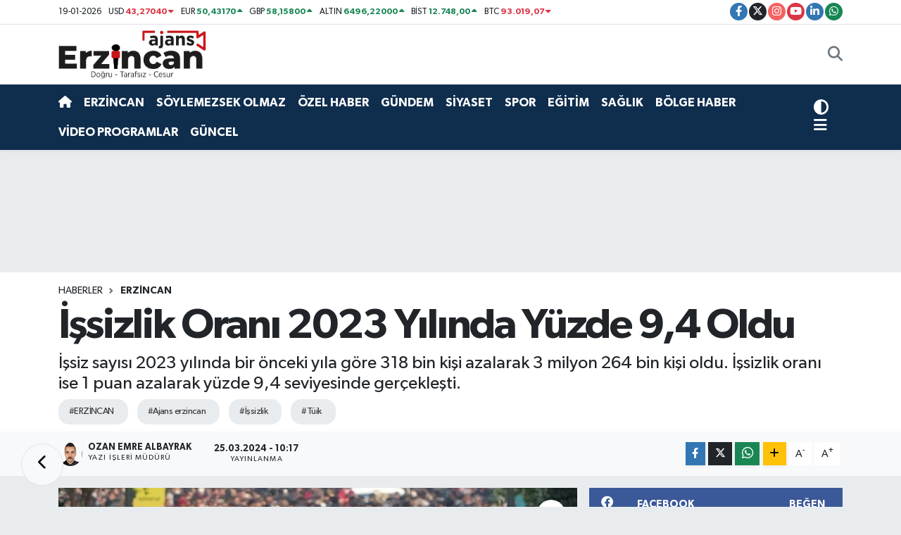

--- FILE ---
content_type: text/html; charset=UTF-8
request_url: https://www.ajanserzincan.com/issizlik-orani-2023-yilinda-yuzde-94-oldu
body_size: 27307
content:
<!DOCTYPE html>
<html lang="tr" data-theme="flow">
<head>
<link rel="dns-prefetch" href="//www.ajanserzincan.com">
<link rel="dns-prefetch" href="//ajanserzincancom.teimg.com">
<link rel="dns-prefetch" href="//static.tebilisim.com">
<link rel="dns-prefetch" href="//pagead2.googlesyndication.com">
<link rel="dns-prefetch" href="//www.googletagmanager.com">
<link rel="dns-prefetch" href="//cdn.ampproject.org">
<link rel="dns-prefetch" href="//www.facebook.com">
<link rel="dns-prefetch" href="//www.twitter.com">
<link rel="dns-prefetch" href="//www.instagram.com">
<link rel="dns-prefetch" href="//www.youtube.com">
<link rel="dns-prefetch" href="//www.linkedin.com">
<link rel="dns-prefetch" href="//api.whatsapp.com">
<link rel="dns-prefetch" href="//www.w3.org">
<link rel="dns-prefetch" href="//x.com">
<link rel="dns-prefetch" href="//pinterest.com">
<link rel="dns-prefetch" href="//t.me">
<link rel="dns-prefetch" href="//facebook.com">
<link rel="dns-prefetch" href="//media.api-sports.io">
<link rel="dns-prefetch" href="//radyotek97.com">
<link rel="dns-prefetch" href="//www.google.com">
<link rel="dns-prefetch" href="//apps.apple.com">
<link rel="dns-prefetch" href="//play.google.com">
<link rel="dns-prefetch" href="//tebilisim.com">
<link rel="dns-prefetch" href="//twitter.com">
<link rel="dns-prefetch" href="//sosyal.teknofest.app">
<link rel="dns-prefetch" href="//cdn.onesignal.com">

    <meta charset="utf-8">
<title>İşsizlik Oranı 2023 Yılında Yüzde 9,4 Oldu - Ajans Erzincan - Erzincan&#039;ın Güncel Haber Sitesi</title>
<meta name="description" content="İşsiz sayısı 2023 yılında bir önceki yıla göre 318 bin kişi azalarak 3 milyon 264 bin kişi oldu. İşsizlik oranı ise 1 puan azalarak yüzde 9,4 seviyesinde gerçekleşti.">
<meta name="keywords" content="ERZİNCAN, ajans erzincan, İşsizlik, tüik">
<link rel="canonical" href="https://www.ajanserzincan.com/issizlik-orani-2023-yilinda-yuzde-94-oldu">
<meta name="viewport" content="width=device-width,initial-scale=1">
<meta name="X-UA-Compatible" content="IE=edge">
<meta name="robots" content="max-image-preview:large">
<meta name="theme-color" content="#0f2d4d">
<meta name="title" content="İşsizlik Oranı 2023 Yılında Yüzde 9,4 Oldu">
<meta name="articleSection" content="news">
<meta name="datePublished" content="2024-03-25T10:17:00+03:00">
<meta name="dateModified" content="2024-03-25T11:18:22+03:00">
<meta name="articleAuthor" content="İhlas Haber Ajansı">
<meta name="author" content="İhlas Haber Ajansı">
<link rel="amphtml" href="https://www.ajanserzincan.com/issizlik-orani-2023-yilinda-yuzde-94-oldu/amp">
<meta property="og:site_name" content="Ajans Erzincan - Erzincanın Güncel Haber Sitesi">
<meta property="og:title" content="İşsizlik Oranı 2023 Yılında Yüzde 9,4 Oldu">
<meta property="og:description" content="İşsiz sayısı 2023 yılında bir önceki yıla göre 318 bin kişi azalarak 3 milyon 264 bin kişi oldu. İşsizlik oranı ise 1 puan azalarak yüzde 9,4 seviyesinde gerçekleşti.">
<meta property="og:url" content="https://www.ajanserzincan.com/issizlik-orani-2023-yilinda-yuzde-94-oldu">
<meta property="og:image" content="https://ajanserzincancom.teimg.com/ajanserzincan-com/uploads/2024/03/agency/iha/issizlik-orani-2023-yilinda-yuzde-94-oldu.jpg">
<meta property="og:type" content="article">
<meta property="og:article:published_time" content="2024-03-25T10:17:00+03:00">
<meta property="og:article:modified_time" content="2024-03-25T11:18:22+03:00">
<meta name="twitter:card" content="summary_large_image">
<meta name="twitter:site" content="@ajanserzincan">
<meta name="twitter:title" content="İşsizlik Oranı 2023 Yılında Yüzde 9,4 Oldu">
<meta name="twitter:description" content="İşsiz sayısı 2023 yılında bir önceki yıla göre 318 bin kişi azalarak 3 milyon 264 bin kişi oldu. İşsizlik oranı ise 1 puan azalarak yüzde 9,4 seviyesinde gerçekleşti.">
<meta name="twitter:image" content="https://ajanserzincancom.teimg.com/ajanserzincan-com/uploads/2024/03/agency/iha/issizlik-orani-2023-yilinda-yuzde-94-oldu.jpg">
<meta name="twitter:url" content="https://www.ajanserzincan.com/issizlik-orani-2023-yilinda-yuzde-94-oldu">
<link rel="shortcut icon" type="image/x-icon" href="https://ajanserzincancom.teimg.com/ajanserzincan-com/uploads/2023/04/logolar/3-1.png">
<link rel="manifest" href="https://www.ajanserzincan.com/manifest.json?v=6.6.4" />
<link rel="preload" href="https://static.tebilisim.com/flow/assets/css/font-awesome/fa-solid-900.woff2" as="font" type="font/woff2" crossorigin />
<link rel="preload" href="https://static.tebilisim.com/flow/assets/css/font-awesome/fa-brands-400.woff2" as="font" type="font/woff2" crossorigin />
<link rel="preload" href="https://static.tebilisim.com/flow/assets/css/weather-icons/font/weathericons-regular-webfont.woff2" as="font" type="font/woff2" crossorigin />
<link rel="preload" href="https://static.tebilisim.com/flow/vendor/te/fonts/gibson/Gibson-Bold.woff2" as="font" type="font/woff2" crossorigin />
<link rel="preload" href="https://static.tebilisim.com/flow/vendor/te/fonts/gibson/Gibson-BoldItalic.woff2" as="font" type="font/woff2" crossorigin />
<link rel="preload" href="https://static.tebilisim.com/flow/vendor/te/fonts/gibson/Gibson-Italic.woff2" as="font" type="font/woff2" crossorigin />
<link rel="preload" href="https://static.tebilisim.com/flow/vendor/te/fonts/gibson/Gibson-Light.woff2" as="font" type="font/woff2" crossorigin />
<link rel="preload" href="https://static.tebilisim.com/flow/vendor/te/fonts/gibson/Gibson-LightItalic.woff2" as="font" type="font/woff2" crossorigin />
<link rel="preload" href="https://static.tebilisim.com/flow/vendor/te/fonts/gibson/Gibson-SemiBold.woff2" as="font" type="font/woff2" crossorigin />
<link rel="preload" href="https://static.tebilisim.com/flow/vendor/te/fonts/gibson/Gibson-SemiBoldItalic.woff2" as="font" type="font/woff2" crossorigin />
<link rel="preload" href="https://static.tebilisim.com/flow/vendor/te/fonts/gibson/Gibson.woff2" as="font" type="font/woff2" crossorigin />


<link rel="preload" as="style" href="https://static.tebilisim.com/flow/vendor/te/fonts/gibson.css?v=6.6.4">
<link rel="stylesheet" href="https://static.tebilisim.com/flow/vendor/te/fonts/gibson.css?v=6.6.4">

<style>:root {
        --te-link-color: #333;
        --te-link-hover-color: #000;
        --te-font: "Gibson";
        --te-secondary-font: "Gibson";
        --te-h1-font-size: 60px;
        --te-color: #0f2d4d;
        --te-hover-color: #194c82;
        --mm-ocd-width: 85%!important; /*  Mobil Menü Genişliği */
        --swiper-theme-color: var(--te-color)!important;
        --header-13-color: #ffc107;
    }</style><link rel="preload" as="style" href="https://static.tebilisim.com/flow/assets/vendor/bootstrap/css/bootstrap.min.css?v=6.6.4">
<link rel="stylesheet" href="https://static.tebilisim.com/flow/assets/vendor/bootstrap/css/bootstrap.min.css?v=6.6.4">
<link rel="preload" as="style" href="https://static.tebilisim.com/flow/assets/css/app6.6.4.min.css">
<link rel="stylesheet" href="https://static.tebilisim.com/flow/assets/css/app6.6.4.min.css">



<script type="application/ld+json">{"@context":"https:\/\/schema.org","@type":"WebSite","url":"https:\/\/www.ajanserzincan.com","potentialAction":{"@type":"SearchAction","target":"https:\/\/www.ajanserzincan.com\/arama?q={query}","query-input":"required name=query"}}</script>

<script type="application/ld+json">{"@context":"https:\/\/schema.org","@type":"NewsMediaOrganization","url":"https:\/\/www.ajanserzincan.com","name":"Ajans Erzincan","logo":"https:\/\/ajanserzincancom.teimg.com\/ajanserzincan-com\/uploads\/2023\/05\/ajanserzincan-copysssssaaaa.svg","sameAs":["https:\/\/www.facebook.com\/ajanserzincan","https:\/\/www.twitter.com\/ajanserzincan","https:\/\/www.linkedin.com\/in\/ajanserzincan\/","https:\/\/www.youtube.com\/c\/AjansErzincan","https:\/\/www.instagram.com\/ajanserzincan"]}</script>

<script type="application/ld+json">{"@context":"https:\/\/schema.org","@graph":[{"@type":"SiteNavigationElement","name":"Ana Sayfa","url":"https:\/\/www.ajanserzincan.com","@id":"https:\/\/www.ajanserzincan.com"},{"@type":"SiteNavigationElement","name":"SA\u011eLIK","url":"https:\/\/www.ajanserzincan.com\/saglik","@id":"https:\/\/www.ajanserzincan.com\/saglik"},{"@type":"SiteNavigationElement","name":"G\u00dcNDEM","url":"https:\/\/www.ajanserzincan.com\/gundem","@id":"https:\/\/www.ajanserzincan.com\/gundem"},{"@type":"SiteNavigationElement","name":"EKONOM\u0130","url":"https:\/\/www.ajanserzincan.com\/ekonomi","@id":"https:\/\/www.ajanserzincan.com\/ekonomi"},{"@type":"SiteNavigationElement","name":"SPOR","url":"https:\/\/www.ajanserzincan.com\/spor-haberleri","@id":"https:\/\/www.ajanserzincan.com\/spor-haberleri"},{"@type":"SiteNavigationElement","name":"S\u0130YASET","url":"https:\/\/www.ajanserzincan.com\/siyaset","@id":"https:\/\/www.ajanserzincan.com\/siyaset"},{"@type":"SiteNavigationElement","name":"SON DAK\u0130KA","url":"https:\/\/www.ajanserzincan.com\/son-dakika","@id":"https:\/\/www.ajanserzincan.com\/son-dakika"},{"@type":"SiteNavigationElement","name":"ERZ\u0130NCAN","url":"https:\/\/www.ajanserzincan.com\/erzincan","@id":"https:\/\/www.ajanserzincan.com\/erzincan"},{"@type":"SiteNavigationElement","name":"V\u0130DEO HABER","url":"https:\/\/www.ajanserzincan.com\/video-haber","@id":"https:\/\/www.ajanserzincan.com\/video-haber"},{"@type":"SiteNavigationElement","name":"E\u011e\u0130T\u0130M","url":"https:\/\/www.ajanserzincan.com\/egitim","@id":"https:\/\/www.ajanserzincan.com\/egitim"},{"@type":"SiteNavigationElement","name":"\u00d6ZEL HABER","url":"https:\/\/www.ajanserzincan.com\/ozel-haber","@id":"https:\/\/www.ajanserzincan.com\/ozel-haber"},{"@type":"SiteNavigationElement","name":"BA\u015eBA\u015eA","url":"https:\/\/www.ajanserzincan.com\/basbasa","@id":"https:\/\/www.ajanserzincan.com\/basbasa"},{"@type":"SiteNavigationElement","name":"V\u0130DEO PROGRAMLAR","url":"https:\/\/www.ajanserzincan.com\/videoprogram","@id":"https:\/\/www.ajanserzincan.com\/videoprogram"},{"@type":"SiteNavigationElement","name":"Yerel","url":"https:\/\/www.ajanserzincan.com\/yerel","@id":"https:\/\/www.ajanserzincan.com\/yerel"},{"@type":"SiteNavigationElement","name":"Asayi\u015f","url":"https:\/\/www.ajanserzincan.com\/asayis","@id":"https:\/\/www.ajanserzincan.com\/asayis"},{"@type":"SiteNavigationElement","name":"\u00c7evre","url":"https:\/\/www.ajanserzincan.com\/cevre","@id":"https:\/\/www.ajanserzincan.com\/cevre"},{"@type":"SiteNavigationElement","name":"Haberde insan","url":"https:\/\/www.ajanserzincan.com\/haberde-insan","@id":"https:\/\/www.ajanserzincan.com\/haberde-insan"},{"@type":"SiteNavigationElement","name":"G\u00dcNCEL","url":"https:\/\/www.ajanserzincan.com\/guncel","@id":"https:\/\/www.ajanserzincan.com\/guncel"},{"@type":"SiteNavigationElement","name":"K\u00fclt\u00fcr sanat","url":"https:\/\/www.ajanserzincan.com\/kultur-sanat","@id":"https:\/\/www.ajanserzincan.com\/kultur-sanat"},{"@type":"SiteNavigationElement","name":"Bilim ve teknoloji","url":"https:\/\/www.ajanserzincan.com\/bilim-ve-teknoloji","@id":"https:\/\/www.ajanserzincan.com\/bilim-ve-teknoloji"},{"@type":"SiteNavigationElement","name":"Spor","url":"https:\/\/www.ajanserzincan.com\/spor","@id":"https:\/\/www.ajanserzincan.com\/spor"},{"@type":"SiteNavigationElement","name":"Politika","url":"https:\/\/www.ajanserzincan.com\/politika","@id":"https:\/\/www.ajanserzincan.com\/politika"},{"@type":"SiteNavigationElement","name":"Genel","url":"https:\/\/www.ajanserzincan.com\/genel","@id":"https:\/\/www.ajanserzincan.com\/genel"},{"@type":"SiteNavigationElement","name":"Magazin","url":"https:\/\/www.ajanserzincan.com\/magazin","@id":"https:\/\/www.ajanserzincan.com\/magazin"},{"@type":"SiteNavigationElement","name":"S\u00d6YLEMEZSEK OLMAZ","url":"https:\/\/www.ajanserzincan.com\/soylemezsek-olmaz","@id":"https:\/\/www.ajanserzincan.com\/soylemezsek-olmaz"},{"@type":"SiteNavigationElement","name":"\u0130leti\u015fim","url":"https:\/\/www.ajanserzincan.com\/iletisim","@id":"https:\/\/www.ajanserzincan.com\/iletisim"},{"@type":"SiteNavigationElement","name":"Gizlilik Politikas\u0131","url":"https:\/\/www.ajanserzincan.com\/gizlilik-politikasi","@id":"https:\/\/www.ajanserzincan.com\/gizlilik-politikasi"},{"@type":"SiteNavigationElement","name":"Gizlilik S\u00f6zle\u015fmesi","url":"https:\/\/www.ajanserzincan.com\/gizlilik-sozlesmesi","@id":"https:\/\/www.ajanserzincan.com\/gizlilik-sozlesmesi"},{"@type":"SiteNavigationElement","name":"Yazarlar","url":"https:\/\/www.ajanserzincan.com\/yazarlar","@id":"https:\/\/www.ajanserzincan.com\/yazarlar"},{"@type":"SiteNavigationElement","name":"Foto Galeri","url":"https:\/\/www.ajanserzincan.com\/foto-galeri","@id":"https:\/\/www.ajanserzincan.com\/foto-galeri"},{"@type":"SiteNavigationElement","name":"Video Galeri","url":"https:\/\/www.ajanserzincan.com\/video","@id":"https:\/\/www.ajanserzincan.com\/video"},{"@type":"SiteNavigationElement","name":"Biyografiler","url":"https:\/\/www.ajanserzincan.com\/biyografi","@id":"https:\/\/www.ajanserzincan.com\/biyografi"},{"@type":"SiteNavigationElement","name":"Firma Rehberi","url":"https:\/\/www.ajanserzincan.com\/rehber","@id":"https:\/\/www.ajanserzincan.com\/rehber"},{"@type":"SiteNavigationElement","name":"Seri \u0130lanlar","url":"https:\/\/www.ajanserzincan.com\/ilan","@id":"https:\/\/www.ajanserzincan.com\/ilan"},{"@type":"SiteNavigationElement","name":"Vefatlar","url":"https:\/\/www.ajanserzincan.com\/vefat","@id":"https:\/\/www.ajanserzincan.com\/vefat"},{"@type":"SiteNavigationElement","name":"R\u00f6portajlar","url":"https:\/\/www.ajanserzincan.com\/roportaj","@id":"https:\/\/www.ajanserzincan.com\/roportaj"},{"@type":"SiteNavigationElement","name":"Anketler","url":"https:\/\/www.ajanserzincan.com\/anketler","@id":"https:\/\/www.ajanserzincan.com\/anketler"},{"@type":"SiteNavigationElement","name":"Merkez Bug\u00fcn, Yar\u0131n ve 1 Haftal\u0131k Hava Durumu Tahmini","url":"https:\/\/www.ajanserzincan.com\/merkez-hava-durumu","@id":"https:\/\/www.ajanserzincan.com\/merkez-hava-durumu"},{"@type":"SiteNavigationElement","name":"Merkez Namaz Vakitleri","url":"https:\/\/www.ajanserzincan.com\/merkez-namaz-vakitleri","@id":"https:\/\/www.ajanserzincan.com\/merkez-namaz-vakitleri"},{"@type":"SiteNavigationElement","name":"Puan Durumu ve Fikst\u00fcr","url":"https:\/\/www.ajanserzincan.com\/futbol\/st-super-lig-puan-durumu-ve-fikstur","@id":"https:\/\/www.ajanserzincan.com\/futbol\/st-super-lig-puan-durumu-ve-fikstur"}]}</script>

<script type="application/ld+json">{"@context":"https:\/\/schema.org","@type":"BreadcrumbList","itemListElement":[{"@type":"ListItem","position":1,"item":{"@type":"Thing","@id":"https:\/\/www.ajanserzincan.com","name":"Haberler"}}]}</script>
<script type="application/ld+json">{"@context":"https:\/\/schema.org","@type":"NewsArticle","headline":"\u0130\u015fsizlik Oran\u0131 2023 Y\u0131l\u0131nda Y\u00fczde 9,4 Oldu","articleSection":"ERZ\u0130NCAN","dateCreated":"2024-03-25T10:17:00+03:00","datePublished":"2024-03-25T10:17:00+03:00","dateModified":"2024-03-25T11:18:22+03:00","wordCount":675,"genre":"news","mainEntityOfPage":{"@type":"WebPage","@id":"https:\/\/www.ajanserzincan.com\/issizlik-orani-2023-yilinda-yuzde-94-oldu"},"articleBody":"<p>\u0130\u015fsiz say\u0131s\u0131 2023 y\u0131l\u0131nda bir \u00f6nceki y\u0131la g\u00f6re 318 bin ki\u015fi azalarak 3 milyon 264 bin ki\u015fi oldu. \u0130\u015fsizlik oran\u0131 ise 1 puan azalarak y\u00fczde 9,4 seviyesinde ger\u00e7ekle\u015fti.<\/p>\r\n\r\n<p>T\u00fcrkiye \u0130statistik Kurumu (T\u00dc\u0130K), 2023 y\u0131l\u0131 \u0130\u015fg\u00fcc\u00fc \u0130statistikleri\u2019ni payla\u015ft\u0131. Hanehalk\u0131 \u0130\u015fg\u00fcc\u00fc Ara\u015ft\u0131rmas\u0131 sonu\u00e7lar\u0131na g\u00f6re; 15 ve daha yukar\u0131 ya\u015ftaki ki\u015filerde i\u015fsiz say\u0131s\u0131 2023 y\u0131l\u0131nda bir \u00f6nceki y\u0131la g\u00f6re 318 bin ki\u015fi azalarak 3 milyon 264 bin ki\u015fi oldu. \u0130\u015fsizlik oran\u0131 ise 1 puan azalarak y\u00fczde 9,4 seviyesinde ger\u00e7ekle\u015fti. \u0130\u015fsizlik oran\u0131 erkeklerde y\u00fczde 7,7 iken kad\u0131nlarda y\u00fczde 12,6 olarak tahmin edildi.<\/p>\r\n\r\n<p>\u0130stihdam oran\u0131 y\u00fczde 48,3 oldu<\/p>\r\n\r\n<p>\u0130stihdam edilenlerin say\u0131s\u0131 2023 y\u0131l\u0131nda bir \u00f6nceki y\u0131la g\u00f6re 880 bin ki\u015fi artarak 31 milyon 632 bin ki\u015fi, istihdam oran\u0131 ise 0,8 puan artarak y\u00fczde 48,3 oldu. Bu oran erkeklerde y\u00fczde 65,7 iken kad\u0131nlarda y\u00fczde 31,3 olarak ger\u00e7ekle\u015fti.<\/p>\r\n\r\n<p>\u0130\u015fg\u00fcc\u00fcne kat\u0131lma oran\u0131 y\u00fczde 53,3 olarak ger\u00e7ekle\u015fti<\/p>\r\n\r\n<p>\u0130\u015fg\u00fcc\u00fc 2023 y\u0131l\u0131nda bir \u00f6nceki y\u0131la g\u00f6re 562 bin ki\u015fi artarak 34 milyon 896 bin ki\u015fi, i\u015fg\u00fcc\u00fcne kat\u0131lma oran\u0131 ise 0,2 puan artarak y\u00fczde 53,3 olarak ger\u00e7ekle\u015fti. \u0130\u015fg\u00fcc\u00fcne kat\u0131lma oran\u0131 erkeklerde y\u00fczde 71,2, kad\u0131nlarda ise y\u00fczde 35,8 oldu.<\/p>\r\n\r\n<p>Gen\u00e7 n\u00fcfusta i\u015fsizlik oran\u0131 y\u00fczde 17,4 oldu<\/p>\r\n\r\n<p>15-24 ya\u015f grubunu kapsayan gen\u00e7 n\u00fcfusta i\u015fsizlik oran\u0131 2023 y\u0131l\u0131nda bir \u00f6nceki y\u0131la g\u00f6re 2,0 puan azalarak y\u00fczde 17,4 oldu. Bu ya\u015f grubunda i\u015fsizlik oran\u0131; erkeklerde y\u00fczde 14,3, kad\u0131nlarda ise y\u00fczde 23,2 olarak tahmin edildi.<\/p>\r\n\r\n<p>\u0130stihdam\u0131n y\u00fczde 57,6\u2019s\u0131 hizmet sekt\u00f6r\u00fcnde yer ald\u0131<\/p>\r\n\r\n<p>\u0130stihdam edilenlerin y\u00fczde 14,8\u2019i tar\u0131m, y\u00fczde 21,2\u2019si sanayi, y\u00fczde 6,3\u2019\u00fc in\u015faat, y\u00fczde 57,6\u2019s\u0131 ise hizmet sekt\u00f6r\u00fcnde yer ald\u0131. Bir \u00f6nceki y\u0131l ile kar\u015f\u0131la\u015ft\u0131r\u0131ld\u0131\u011f\u0131nda hizmet sekt\u00f6r\u00fcn\u00fcn istihdam edilenler i\u00e7indeki pay\u0131 1,1 puan, in\u015faat sekt\u00f6r\u00fcn\u00fcn pay\u0131 0,3 puan artarken, tar\u0131m sekt\u00f6r\u00fcn\u00fcn pay\u0131 1,0 puan, sanayi sekt\u00f6r\u00fcn\u00fcn pay\u0131 0,5 puan azald\u0131.<\/p>\r\n\r\n<p>2023 y\u0131l\u0131nda 4 milyon 695 bin ki\u015fi tar\u0131m sekt\u00f6r\u00fcnde, 6 milyon 711 bin ki\u015fi sanayi sekt\u00f6r\u00fcnde, 1 milyon 997 bin ki\u015fi in\u015faat sekt\u00f6r\u00fcnde, 18 milyon 230 bin ki\u015fi hizmet sekt\u00f6r\u00fcnde istihdam edildi. Bir \u00f6nceki y\u0131l ile kar\u015f\u0131la\u015ft\u0131r\u0131ld\u0131\u011f\u0131nda istihdam edilenlerin say\u0131s\u0131 tar\u0131m sekt\u00f6r\u00fcnde 171 bin ki\u015fi azal\u0131rken, sanayi sekt\u00f6r\u00fcnde 48 bin, in\u015faat sekt\u00f6r\u00fcnde 151 bin, hizmet sekt\u00f6r\u00fcnde 852 bin ki\u015fi artt\u0131.<\/p>\r\n\r\n<p>At\u0131l i\u015fg\u00fcc\u00fc oran\u0131 y\u00fczde 22,8 oldu<\/p>\r\n\r\n<p>Zamana ba\u011fl\u0131 eksik istihdam, potansiyel i\u015fg\u00fcc\u00fc ve i\u015fsizlerden olu\u015fan at\u0131l i\u015fg\u00fcc\u00fc oran\u0131 2023 y\u0131l\u0131nda bir \u00f6nceki y\u0131la g\u00f6re 1,5 puan artarak y\u00fczde 22,8 oldu. Zamana ba\u011fl\u0131 eksik istihdam ve i\u015fsizlerin b\u00fct\u00fcnle\u015fik oran\u0131 y\u00fczde 15,4 iken, i\u015fsiz ve potansiyel i\u015fg\u00fcc\u00fcn\u00fcn b\u00fct\u00fcnle\u015fik oran\u0131 y\u00fczde 17,3 olarak ger\u00e7ekle\u015fti.<\/p>\r\n\r\n<p>\u0130\u015fsizlik oran\u0131 en y\u00fcksek b\u00f6lge TRB2 (Van, Mu\u015f, Bitlis, Hakkari) oldu<\/p>\r\n\r\n<p>\u0130\u015fsizlik oran\u0131 en y\u00fcksek b\u00f6lge y\u00fczde 17,2 ile TRB2 (Van, Mu\u015f, Bitlis, Hakkari) iken, i\u015fsizlik oran\u0131 en d\u00fc\u015f\u00fck b\u00f6lge y\u00fczde 4,9 ile TR82 (Kastamonu, \u00c7ank\u0131r\u0131, Sinop) oldu.<\/p>\r\n\r\n<p>\u0130stihdam oran\u0131 en y\u00fcksek b\u00f6lge TR21 (Tekirda\u011f, Edirne, K\u0131rklareli) oldu<\/p>\r\n\r\n<p>En y\u00fcksek istihdam oran\u0131 y\u00fczde 54,5 ile TR21 (Tekirda\u011f, Edirne, K\u0131rklareli) B\u00f6lgesi\u2019nde ger\u00e7ekle\u015fti. En d\u00fc\u015f\u00fck istihdam oran\u0131 ise y\u00fczde 37,5 ile TRC3 (Mardin, Batman, \u015e\u0131rnak, Siirt) B\u00f6lgesi\u2019nde oldu.<\/p>\r\n\r\n<p>\u0130\u015fg\u00fcc\u00fcne kat\u0131lma oran\u0131 en y\u00fcksek b\u00f6lge TR21 (Tekirda\u011f, Edirne, K\u0131rklareli) oldu<\/p>\r\n\r\n<p>En y\u00fcksek i\u015fg\u00fcc\u00fcne kat\u0131lma oran\u0131 y\u00fczde 59,0 ile TR21 (Tekirda\u011f, Edirne, K\u0131rklareli) B\u00f6lgesi\u2019nde ger\u00e7ekle\u015fti. En d\u00fc\u015f\u00fck i\u015fg\u00fcc\u00fcne kat\u0131lma oran\u0131 ise y\u00fczde 42,3 ile TRC3 (Mardin, Batman, \u015e\u0131rnak, Siirt) B\u00f6lgesi\u2019nde oldu.<\/p>","description":"\u0130\u015fsiz say\u0131s\u0131 2023 y\u0131l\u0131nda bir \u00f6nceki y\u0131la g\u00f6re 318 bin ki\u015fi azalarak 3 milyon 264 bin ki\u015fi oldu. \u0130\u015fsizlik oran\u0131 ise 1 puan azalarak y\u00fczde 9,4 seviyesinde ger\u00e7ekle\u015fti.","inLanguage":"tr-TR","keywords":["ERZ\u0130NCAN","ajans erzincan","\u0130\u015fsizlik","t\u00fcik"],"image":{"@type":"ImageObject","url":"https:\/\/ajanserzincancom.teimg.com\/crop\/1280x720\/ajanserzincan-com\/uploads\/2024\/03\/agency\/iha\/issizlik-orani-2023-yilinda-yuzde-94-oldu.jpg","width":"1280","height":"720","caption":"\u0130\u015fsizlik Oran\u0131 2023 Y\u0131l\u0131nda Y\u00fczde 9,4 Oldu"},"publishingPrinciples":"https:\/\/www.ajanserzincan.com\/gizlilik-sozlesmesi","isFamilyFriendly":"http:\/\/schema.org\/True","isAccessibleForFree":"http:\/\/schema.org\/True","publisher":{"@type":"Organization","name":"Ajans Erzincan","image":"https:\/\/ajanserzincancom.teimg.com\/ajanserzincan-com\/uploads\/2023\/05\/ajanserzincan-copysssssaaaa.svg","logo":{"@type":"ImageObject","url":"https:\/\/ajanserzincancom.teimg.com\/ajanserzincan-com\/uploads\/2023\/05\/ajanserzincan-copysssssaaaa.svg","width":"640","height":"375"}},"author":{"@type":"Person","name":"Ozan Emre ALBAYRAK","honorificPrefix":"","jobTitle":"Yaz\u0131 \u0130\u015fleri M\u00fcd\u00fcr\u00fc","url":null}}</script>
<script data-cfasync="false" src="https://static.tebilisim.com/flow/assets/js/dark-mode.js?v=6.6.4"></script>





<script async src="https://pagead2.googlesyndication.com/pagead/js/adsbygoogle.js?client=ca-pub-9982555930830331" crossorigin="anonymous" type="ed5d69ee75d283b847bbfe81-text/javascript"></script>
     <!-- Google tag (gtag.js) -->
<script async src="https://www.googletagmanager.com/gtag/js?id=AW-10992778659" type="ed5d69ee75d283b847bbfe81-text/javascript"></script>
<script type="ed5d69ee75d283b847bbfe81-text/javascript">
  window.dataLayer = window.dataLayer || [];
  function gtag(){dataLayer.push(arguments);}
  gtag('js', new Date());

  gtag('config', 'AW-10992778659');
</script>

<meta name="yandex-verification" content="f29e602ee810817c" />
<meta property="og:locale" content="tr_TR" />
<script async custom-element="amp-ad" src="https://cdn.ampproject.org/v0/amp-ad-0.1.js" type="ed5d69ee75d283b847bbfe81-text/javascript"></script>



<script async data-cfasync="false"
	src="https://www.googletagmanager.com/gtag/js?id=G-TD1PG1WBJJ"></script>
<script data-cfasync="false">
	window.dataLayer = window.dataLayer || [];
	  function gtag(){dataLayer.push(arguments);}
	  gtag('js', new Date());
	  gtag('config', 'G-TD1PG1WBJJ');
</script>




</head>




<body class="d-flex flex-column min-vh-100">

    
    

    <header class="header-7">
    <div class="top-header d-none d-lg-block bg-white border-bottom">
        <div class="container">
            <div class="d-flex justify-content-between align-items-center small py-1">
                                    <!-- PİYASALAR -->
        <ul class="top-currency list-unstyled list-inline mb-0 text-dark">
        <li class="list-inline-item">19-01-2026</li>
        <li class="list-inline-item dolar">
            USD
            <span class="fw-bold text-danger value">43,27040</span>
            <span class="text-danger"><i class="fa fa-caret-down"></i></span>
        </li>
        <li class="list-inline-item euro">
            EUR
            <span class="fw-bold text-success value">50,43170</span>
            <span class="text-success"><i class="fa fa-caret-up"></i></span>
        </li>
        <li class="list-inline-item euro">
            GBP
            <span class="fw-bold text-success value">58,15800</span>
            <span class="text-success"><i class="fa fa-caret-up"></i></span>
        </li>
        <li class="list-inline-item altin">
            ALTIN
            <span class="fw-bold text-success value">6496,22000</span>
            <span class="text-success"><i class="fa fa-caret-up"></i></span>
        </li>
        <li class="list-inline-item bist">
            BİST
            <span class="fw-bold text-success value">12.748,00</span>
            <span class="text-success"><i class="fa fa-caret-up"></i></span>
        </li>

        <li class="list-inline-item btc">
            BTC
            <span class="fw-bold text-danger value">93.019,07</span>
            <span class="text-danger"><i class="fa fa-caret-down"></i></span>
        </li>
    </ul>

    

                
                <div class="top-social-media">
                                        <a href="https://www.facebook.com/ajanserzincan" target="_blank" class="btn btn-sm btn-primary rounded-pill" rel="nofollow noreferrer noopener"><i class="fab fa-facebook-f text-white"></i></a>
                                                            <a href="https://www.twitter.com/ajanserzincan" class="btn btn-sm btn-dark rounded-pill" target="_blank" rel="nofollow noreferrer noopener"><i class="fab fa-x-twitter text-white"></i></a>
                                                            <a href="https://www.instagram.com/ajanserzincan" class="btn btn-sm btn-magenta rounded-pill" target="_blank" rel="nofollow noreferrer noopener"><i class="fab fa-instagram text-white"></i></a>
                                                            <a href="https://www.youtube.com/c/AjansErzincan" class="btn btn-sm btn-danger rounded-pill" target="_blank" rel="nofollow noreferrer noopener"><i class="fab fa-youtube text-white"></i></a>
                                                            <a href="https://www.linkedin.com/in/ajanserzincan/" target="_blank" class="btn btn-sm btn-primary rounded-pill" rel="nofollow noreferrer noopener"><i class="fab fa-linkedin-in text-white"></i></a>
                                                                                                                                            <a href="https://api.whatsapp.com/send?phone=05309113324" class="btn btn-sm  btn-success rounded-pill" target="_blank" rel="nofollow noreferrer noopener"><i class="fab fa-whatsapp text-white"></i></a>
                                    </div>
            </div>
        </div>
    </div>
    <nav class="main-menu navbar navbar-expand-lg bg-white py-1 ps-0 py-2">
        <div class="container">
            <div class="d-lg-none">
                <a href="#menu" title="Ana Menü"><i class="fa fa-bars fa-lg"></i></a>
            </div>
            <div>
                                <a class="navbar-brand me-0" href="/" title="Ajans Erzincan - Erzincanın Güncel Haber Sitesi">
                    <img src="https://ajanserzincancom.teimg.com/ajanserzincan-com/uploads/2023/05/ajanserzincan-copysssssaaaa.svg" alt="Ajans Erzincan - Erzincanın Güncel Haber Sitesi" width="210" height="40" class="light-mode img-fluid flow-logo">
<img src="https://ajanserzincancom.teimg.com/ajanserzincan-com/uploads/2023/04/logolar/logobeyaz-1.svg" alt="Ajans Erzincan - Erzincanın Güncel Haber Sitesi" width="210" height="40" class="dark-mode img-fluid flow-logo d-none">

                </a>
                            </div>

            <ul class="nav d-flex justify-content-end">
                
                <li class="nav-item dropdown d-lg-none">
    <a href="#" class="nav-link p-0 my-2 me-2 text-secondary " data-bs-toggle="dropdown" data-bs-display="static">
        <i class="fas fa-adjust fa-lg theme-icon-active"></i>
    </a>
    <ul class="dropdown-menu min-w-auto dropdown-menu-end shadow-none border-0 rounded-0">
        <li>
            <button type="button" class="dropdown-item d-flex align-items-center active" data-bs-theme-value="light">
                <i class="fa fa-sun me-1 mode-switch"></i>
                Açık
            </button>
        </li>
        <li>
            <button type="button" class="dropdown-item d-flex align-items-center" data-bs-theme-value="dark">
                <i class="fa fa-moon me-1 mode-switch"></i>
                Koyu
            </button>
        </li>
        <li>
            <button type="button" class="dropdown-item d-flex align-items-center" data-bs-theme-value="auto">
                <i class="fas fa-adjust me-1 mode-switch"></i>
                Sistem
            </button>
        </li>
    </ul>
</li>

                <li class="nav-item">
                    <a href="/arama" class="nav-link p-0 my-2 text-secondary" title="Ara">
                        <i class="fa fa-search fa-lg"></i>
                    </a>
                </li>
            </ul>
        </div>
    </nav>
    <div class="category-menu navbar navbar-expand-lg d-none d-lg-block shadow-sm bg-te-color py-1">
        <div class="container">
            <ul  class="nav fw-semibold">
        <li class="nav-item   ">
        <a href="/" class="nav-link text-white ps-0" target="_self" title=""><i class="fa fa-home text-white mr-1"></i></a>
        
    </li>
        <li class="nav-item   ">
        <a href="/erzincan" class="nav-link text-white ps-0" target="_self" title="ERZİNCAN">ERZİNCAN</a>
        
    </li>
        <li class="nav-item   ">
        <a href="/soylemezsek-olmaz" class="nav-link text-white ps-0" target="_self" title="SÖYLEMEZSEK OLMAZ">SÖYLEMEZSEK OLMAZ</a>
        
    </li>
        <li class="nav-item   ">
        <a href="/ozel-haber" class="nav-link text-white ps-0" target="_self" title="ÖZEL HABER">ÖZEL HABER</a>
        
    </li>
        <li class="nav-item   ">
        <a href="/gundem" class="nav-link text-white ps-0" target="_self" title="GÜNDEM">GÜNDEM</a>
        
    </li>
        <li class="nav-item   ">
        <a href="/siyaset" class="nav-link text-white ps-0" target="_self" title="SİYASET">SİYASET</a>
        
    </li>
        <li class="nav-item   ">
        <a href="/spor-haberleri" class="nav-link text-white ps-0" target="_self" title="SPOR">SPOR</a>
        
    </li>
        <li class="nav-item   ">
        <a href="/egitim" class="nav-link text-white ps-0" target="_self" title="EĞİTİM">EĞİTİM</a>
        
    </li>
        <li class="nav-item   ">
        <a href="/saglik" class="nav-link text-white ps-0" target="_self" title="SAĞLIK">SAĞLIK</a>
        
    </li>
        <li class="nav-item   ">
        <a href="/yerel" class="nav-link text-white ps-0" target="_self" title="BÖLGE HABER">BÖLGE HABER</a>
        
    </li>
        <li class="nav-item   ">
        <a href="/videoprogram" class="nav-link text-white ps-0" target="_self" title="VİDEO PROGRAMLAR">VİDEO PROGRAMLAR</a>
        
    </li>
        <li class="nav-item   ">
        <a href="/guncel" class="nav-link text-white ps-0" target="_self" title="GÜNCEL">GÜNCEL</a>
        
    </li>
    </ul>

            <ul class="nav">
                <li class="nav-item dropdown d-none d-lg-block">
    <a href="#" class="nav-link p-0 me-2 text-white " data-bs-toggle="dropdown" data-bs-display="static">
        <i class="fas fa-adjust fa-lg theme-icon-active"></i>
    </a>
    <ul class="dropdown-menu min-w-auto dropdown-menu-end shadow-none border-0 rounded-0">
        <li>
            <button type="button" class="dropdown-item d-flex align-items-center active" data-bs-theme-value="light">
                <i class="fa fa-sun me-1 mode-switch"></i>
                Açık
            </button>
        </li>
        <li>
            <button type="button" class="dropdown-item d-flex align-items-center" data-bs-theme-value="dark">
                <i class="fa fa-moon me-1 mode-switch"></i>
                Koyu
            </button>
        </li>
        <li>
            <button type="button" class="dropdown-item d-flex align-items-center" data-bs-theme-value="auto">
                <i class="fas fa-adjust me-1 mode-switch"></i>
                Sistem
            </button>
        </li>
    </ul>
</li>

                <li class="nav-item dropdown position-static">
                    <a class="nav-link p-0 text-white" data-bs-toggle="dropdown" href="#" aria-haspopup="true"
                        aria-expanded="false" title="Ana Menü">
                        <i class="fa fa-bars fa-lg"></i>
                    </a>
                    <div class="mega-menu dropdown-menu dropdown-menu-end text-capitalize shadow-lg border-0 rounded-0">

    <div class="row g-3 small p-3">

                <div class="col">
            <div class="extra-sections bg-light p-3 border">
                <a href="https://www.ajanserzincan.com/erzincan-nobetci-eczaneler" title="Erzincan Nöbetçi Eczaneler" class="d-block border-bottom pb-2 mb-2" target="_self"><i class="fa-solid fa-capsules me-2"></i>Erzincan Nöbetçi Eczaneler</a>
<a href="https://www.ajanserzincan.com/erzincan-hava-durumu" title="Erzincan Hava Durumu" class="d-block border-bottom pb-2 mb-2" target="_self"><i class="fa-solid fa-cloud-sun me-2"></i>Erzincan Hava Durumu</a>
<a href="https://www.ajanserzincan.com/erzincan-namaz-vakitleri" title="Erzincan Namaz Vakitleri" class="d-block border-bottom pb-2 mb-2" target="_self"><i class="fa-solid fa-mosque me-2"></i>Erzincan Namaz Vakitleri</a>
<a href="https://www.ajanserzincan.com/erzincan-trafik-durumu" title="Erzincan Trafik Yoğunluk Haritası" class="d-block border-bottom pb-2 mb-2" target="_self"><i class="fa-solid fa-car me-2"></i>Erzincan Trafik Yoğunluk Haritası</a>
<a href="https://www.ajanserzincan.com/futbol/super-lig-puan-durumu-ve-fikstur" title="Süper Lig Puan Durumu ve Fikstür" class="d-block border-bottom pb-2 mb-2" target="_self"><i class="fa-solid fa-chart-bar me-2"></i>Süper Lig Puan Durumu ve Fikstür</a>
<a href="https://www.ajanserzincan.com/tum-mansetler" title="Tüm Manşetler" class="d-block border-bottom pb-2 mb-2" target="_self"><i class="fa-solid fa-newspaper me-2"></i>Tüm Manşetler</a>
<a href="https://www.ajanserzincan.com/sondakika-haberleri" title="Son Dakika Haberleri" class="d-block border-bottom pb-2 mb-2" target="_self"><i class="fa-solid fa-bell me-2"></i>Son Dakika Haberleri</a>

            </div>
        </div>
        
        <div class="col">
        <a href="/basbasa" class="d-block border-bottom  pb-2 mb-2" target="_self" title="Başbaşa">Başbaşa</a>
            <a href="/malatya" class="d-block border-bottom  pb-2 mb-2" target="_self" title="Malatya">Malatya</a>
            <a href="/elazig" class="d-block border-bottom  pb-2 mb-2" target="_self" title="Elazığ">Elazığ</a>
            <a href="/tunceli" class="d-block border-bottom  pb-2 mb-2" target="_self" title="Tunceli">Tunceli</a>
            <a href="/bingol" class="d-block border-bottom  pb-2 mb-2" target="_self" title="Bingöl">Bingöl</a>
            <a href="/erzurum" class="d-block border-bottom  pb-2 mb-2" target="_self" title="Erzurum">Erzurum</a>
            <a href="/mus" class="d-block  pb-2 mb-2" target="_self" title="Muş">Muş</a>
        </div><div class="col">
            <a href="/bitlis" class="d-block border-bottom  pb-2 mb-2" target="_self" title="Bitlis">Bitlis</a>
            <a href="/ardahan" class="d-block border-bottom  pb-2 mb-2" target="_self" title="Ardahan">Ardahan</a>
            <a href="/kars" class="d-block border-bottom  pb-2 mb-2" target="_self" title="Kars">Kars</a>
            <a href="/igdir" class="d-block border-bottom  pb-2 mb-2" target="_self" title="Iğdır">Iğdır</a>
            <a href="/agri" class="d-block border-bottom  pb-2 mb-2" target="_self" title="Ağrı">Ağrı</a>
            <a href="/van" class="d-block border-bottom  pb-2 mb-2" target="_self" title="Van">Van</a>
            <a href="/hakkari" class="d-block  pb-2 mb-2" target="_self" title="Hakkari">Hakkari</a>
        </div><div class="col">
        </div>


    </div>

    <div class="p-3 bg-light">
                <a class="me-3"
            href="https://www.facebook.com/ajanserzincan" target="_blank" rel="nofollow noreferrer noopener"><i class="fab fa-facebook me-2 text-navy"></i> Facebook</a>
                        <a class="me-3"
            href="https://www.twitter.com/ajanserzincan" target="_blank" rel="nofollow noreferrer noopener"><i class="fab fa-x-twitter "></i> Twitter</a>
                        <a class="me-3"
            href="https://www.instagram.com/ajanserzincan" target="_blank" rel="nofollow noreferrer noopener"><i class="fab fa-instagram me-2 text-magenta"></i> Instagram</a>
                        <a class="me-3"
            href="https://www.linkedin.com/in/ajanserzincan/" target="_blank" rel="nofollow noreferrer noopener"><i class="fab fa-linkedin me-2 text-navy"></i> Linkedin</a>
                        <a class="me-3"
            href="https://www.youtube.com/c/AjansErzincan" target="_blank" rel="nofollow noreferrer noopener"><i class="fab fa-youtube me-2 text-danger"></i> Youtube</a>
                                                <a class="" href="https://api.whatsapp.com/send?phone=05309113324" title="Whatsapp" rel="nofollow noreferrer noopener"><i
            class="fab fa-whatsapp me-2 text-navy"></i> WhatsApp İhbar Hattı</a>    </div>

    <div class="mega-menu-footer p-2 bg-te-color">
        <a class="dropdown-item text-white" href="/kunye" title="Künye"><i class="fa fa-id-card me-2"></i> Künye</a>
        <a class="dropdown-item text-white" href="/iletisim" title="İletişim"><i class="fa fa-envelope me-2"></i> İletişim</a>
        <a class="dropdown-item text-white" href="/rss-baglantilari" title="RSS Bağlantıları"><i class="fa fa-rss me-2"></i> RSS Bağlantıları</a>
        <a class="dropdown-item text-white" href="/member/login" title="Üyelik Girişi"><i class="fa fa-user me-2"></i> Üyelik Girişi</a>
    </div>


</div>

                </li>
            </ul>


        </div>
    </div>
    <ul  class="mobile-categories d-lg-none list-inline bg-white">
        <li class="list-inline-item">
        <a href="/" class="text-dark" target="_self" title="">
        <i class="fa fa-home"></i>        
        </a>
    </li>
        <li class="list-inline-item">
        <a href="/erzincan" class="text-dark" target="_self" title="ERZİNCAN">
                ERZİNCAN
        </a>
    </li>
        <li class="list-inline-item">
        <a href="/soylemezsek-olmaz" class="text-dark" target="_self" title="SÖYLEMEZSEK OLMAZ">
                SÖYLEMEZSEK OLMAZ
        </a>
    </li>
        <li class="list-inline-item">
        <a href="/ozel-haber" class="text-dark" target="_self" title="ÖZEL HABER">
                ÖZEL HABER
        </a>
    </li>
        <li class="list-inline-item">
        <a href="/gundem" class="text-dark" target="_self" title="GÜNDEM">
                GÜNDEM
        </a>
    </li>
        <li class="list-inline-item">
        <a href="/siyaset" class="text-dark" target="_self" title="SİYASET">
                SİYASET
        </a>
    </li>
        <li class="list-inline-item">
        <a href="/spor-haberleri" class="text-dark" target="_self" title="SPOR">
                SPOR
        </a>
    </li>
        <li class="list-inline-item">
        <a href="/egitim" class="text-dark" target="_self" title="EĞİTİM">
                EĞİTİM
        </a>
    </li>
        <li class="list-inline-item">
        <a href="/saglik" class="text-dark" target="_self" title="SAĞLIK">
                SAĞLIK
        </a>
    </li>
        <li class="list-inline-item">
        <a href="/yerel" class="text-dark" target="_self" title="BÖLGE HABER">
                BÖLGE HABER
        </a>
    </li>
        <li class="list-inline-item">
        <a href="/videoprogram" class="text-dark" target="_self" title="VİDEO PROGRAMLAR">
                VİDEO PROGRAMLAR
        </a>
    </li>
        <li class="list-inline-item">
        <a href="/guncel" class="text-dark" target="_self" title="GÜNCEL">
                GÜNCEL
        </a>
    </li>
    </ul>


</header>






<main class="single overflow-hidden" style="min-height: 300px">

            <script type="ed5d69ee75d283b847bbfe81-text/javascript">
document.addEventListener("DOMContentLoaded", function () {
    if (document.querySelector('.bik-ilan-detay')) {
        document.getElementById('story-line').style.display = 'none';
    }
});
</script>
<section id="story-line" class="d-md-none bg-white" data-widget-unique-key="">
    <script type="ed5d69ee75d283b847bbfe81-text/javascript">
        var story_items = [{"id":"erzincan","photo":"https:\/\/ajanserzincancom.teimg.com\/crop\/200x200\/ajanserzincan-com\/uploads\/2026\/01\/haberler\/72426678-4fbd-498e-978a-883f488e44fb.jpg","name":"ERZ\u0130NCAN","items":[{"id":104652,"type":"photo","length":10,"src":"https:\/\/ajanserzincancom.teimg.com\/crop\/720x1280\/ajanserzincan-com\/uploads\/2026\/01\/haberler\/72426678-4fbd-498e-978a-883f488e44fb.jpg","link":"https:\/\/www.ajanserzincan.com\/erzincanda-siber-suclara-yonelik-operasyon","linkText":"Erzincan\u2019da Siber Su\u00e7lara Y\u00f6nelik Operasyon","time":1768824000},{"id":104651,"type":"photo","length":10,"src":"https:\/\/ajanserzincancom.teimg.com\/crop\/720x1280\/ajanserzincan-com\/uploads\/2026\/01\/badminton-erzincan.jpg","link":"https:\/\/www.ajanserzincan.com\/erzincan-badmintonda-ust-lig-gururu-yasadi","linkText":"Erzincan Badminton\u2019da \u00dcst Lig Gururu Ya\u015fad\u0131","time":1768819560},{"id":104650,"type":"photo","length":10,"src":"https:\/\/ajanserzincancom.teimg.com\/crop\/720x1280\/ajanserzincan-com\/uploads\/2024\/06\/valilik-foto.jpg","link":"https:\/\/www.ajanserzincan.com\/valilik-duyurdu-motokuryelerin-trafige-cikisi-yasaklandi","linkText":"Valilik Duyurdu: Motokuryelerin Trafi\u011fe \u00c7\u0131k\u0131\u015f\u0131 Yasakland\u0131","time":1768818780},{"id":104646,"type":"photo","length":10,"src":"https:\/\/ajanserzincancom.teimg.com\/crop\/720x1280\/ajanserzincan-com\/uploads\/2025\/12\/anahtar-parti-ahmet-korkmaz.jpg","link":"https:\/\/www.ajanserzincan.com\/baskan-korkmaz-nufus-artmazsa-temsil-de-yatirim-da-kaybolur","linkText":"Ba\u015fkan Korkmaz: \u201cN\u00fcfus Artmazsa Temsil de Yat\u0131r\u0131m da Kaybolur\u201d","time":1768818000},{"id":104642,"type":"photo","length":10,"src":"https:\/\/ajanserzincancom.teimg.com\/crop\/720x1280\/ajanserzincan-com\/uploads\/2026\/01\/avukatlar-kadin-1.jpg","link":"https:\/\/www.ajanserzincan.com\/kadin-hakime-silahli-saldiriya-erzincandan-sert-tepki","linkText":"Kad\u0131n H\u00e2kime Silahl\u0131 Sald\u0131r\u0131ya Erzincan\u2019dan Sert Tepki","time":1768816140},{"id":104633,"type":"photo","length":10,"src":"https:\/\/ajanserzincancom.teimg.com\/crop\/720x1280\/ajanserzincan-com\/uploads\/2026\/01\/gures-erzincan-1.jpg","link":"https:\/\/www.ajanserzincan.com\/erzincanli-guresciler-turkiye-finalinde","linkText":"Erzincanl\u0131 G\u00fcre\u015f\u00e7iler T\u00fcrkiye Finalinde","time":1768814460},{"id":104638,"type":"photo","length":10,"src":"https:\/\/ajanserzincancom.teimg.com\/crop\/720x1280\/ajanserzincan-com\/uploads\/2026\/01\/koy-ulasim-kar-tipi.jpg","link":"https:\/\/www.ajanserzincan.com\/erzincanda-kar-ve-tipiden-503-koy-yolu-ulasima-kapandi","linkText":"Erzincan'da Kar ve Tipiden 503 K\u00f6y Yolu Ula\u015f\u0131ma Kapand\u0131","time":1768811640},{"id":104630,"type":"photo","length":10,"src":"https:\/\/ajanserzincancom.teimg.com\/crop\/720x1280\/ajanserzincan-com\/uploads\/2026\/01\/dededen-toruna-kayak-1.jpg","link":"https:\/\/www.ajanserzincan.com\/uzumlude-uc-kusak-kizak-keyfinde-bulustu","linkText":"\u00dcz\u00fcml\u00fc\u2019de \u00dc\u00e7 Ku\u015fak K\u0131zak Keyfinde Bulu\u015ftu","time":1768810860},{"id":104636,"type":"photo","length":10,"src":"https:\/\/ajanserzincancom.teimg.com\/crop\/720x1280\/ajanserzincan-com\/uploads\/2026\/01\/kar-tipi-1.jpg","link":"https:\/\/www.ajanserzincan.com\/erzincanda-kar-ve-tipi-ulasimi-olumsuz-etkiledi","linkText":"Erzincan'da Kar ve Tipi Ula\u015f\u0131m\u0131 Olumsuz Etkiledi","time":1768806660},{"id":104629,"type":"photo","length":10,"src":"https:\/\/ajanserzincancom.teimg.com\/crop\/720x1280\/ajanserzincan-com\/uploads\/2026\/01\/haberler\/ergan-1-1.jpg","link":"https:\/\/www.ajanserzincan.com\/ergan-snowboard-cross-europa-cup-2026dan-tam-not-aldi","linkText":"Ergan, Snowboard Cross Europa Cup 2026\u2019dan Tam Not Ald\u0131","time":1768803960},{"id":104626,"type":"photo","length":10,"src":"https:\/\/ajanserzincancom.teimg.com\/crop\/720x1280\/ajanserzincan-com\/uploads\/2026\/01\/kis-suruler-3.jpg","link":"https:\/\/www.ajanserzincan.com\/erzincan-koylerinde-kis-mesaisi","linkText":"Erzincan K\u00f6ylerinde K\u0131\u015f Mesaisi","time":1768801680},{"id":104628,"type":"photo","length":10,"src":"https:\/\/ajanserzincancom.teimg.com\/crop\/720x1280\/ajanserzincan-com\/uploads\/2026\/01\/agency\/iha\/munzur-daglarinda-yaban-kecilerinin-gocu-goruntulendi.jpg","link":"https:\/\/www.ajanserzincan.com\/munzur-daglarinda-yaban-kecilerinin-gocu-goruntulendi","linkText":"Munzur Da\u011flar\u0131'nda Yaban Ke\u00e7ilerinin G\u00f6\u00e7\u00fc G\u00f6r\u00fcnt\u00fclendi","time":1768799940},{"id":104622,"type":"photo","length":10,"src":"https:\/\/ajanserzincancom.teimg.com\/crop\/720x1280\/ajanserzincan-com\/uploads\/2026\/01\/agency\/iha\/ebyu-otizm-uygulama-ve-arastirma-merkezi-yonetmeligi-yururluge-girdi.jpg","link":"https:\/\/www.ajanserzincan.com\/ebyu-otizm-uygulama-ve-arastirma-merkezi-yonetmeligi-yururluge-girdi","linkText":"EBY\u00dc Otizm Uygulama ve Ara\u015ft\u0131rma Merkezi Y\u00f6netmeli\u011fi Y\u00fcr\u00fcrl\u00fc\u011fe Girdi","time":1768798560},{"id":104616,"type":"photo","length":10,"src":"https:\/\/ajanserzincancom.teimg.com\/crop\/720x1280\/ajanserzincan-com\/uploads\/2026\/01\/613049244-18109159912654437-5477982314212107033-n.jpg","link":"https:\/\/www.ajanserzincan.com\/yonetim-camiadan-ozur-diledi","linkText":"Y\u00f6netim Camiadan \u00d6z\u00fcr Diledi","time":1768760760},{"id":104620,"type":"photo","length":10,"src":"https:\/\/ajanserzincancom.teimg.com\/crop\/720x1280\/ajanserzincan-com\/uploads\/2026\/01\/snowboard-yarislari-2-gun.jpg","link":"https:\/\/www.ajanserzincan.com\/avrupa-kupasi-yarislari-ergan-daginda-nefesleri-kesti","linkText":"Avrupa Kupas\u0131 Yar\u0131\u015flar\u0131 Ergan Da\u011f\u0131'nda Nefesleri Kesti","time":1768759440},{"id":104614,"type":"photo","length":10,"src":"https:\/\/ajanserzincancom.teimg.com\/crop\/720x1280\/ajanserzincan-com\/uploads\/2026\/01\/cocuk-yem-kuslar.jpg","link":"https:\/\/www.ajanserzincan.com\/dondurucu-sogukta-kuslara-umut-olan-koca-yurekli-cocuk","linkText":"Dondurucu So\u011fukta Ku\u015flara Umut Olan Koca Y\u00fcrekli \u00c7ocuk","time":1768745940},{"id":104613,"type":"photo","length":10,"src":"https:\/\/ajanserzincancom.teimg.com\/crop\/720x1280\/ajanserzincan-com\/uploads\/2026\/01\/haberler\/adsiz-tasarim-31-1.webp","link":"https:\/\/www.ajanserzincan.com\/erzincanspor-kan-kaybediyor-0-2","linkText":"Erzincanspor Kan Kaybediyor; 0-2","time":1768739040},{"id":104610,"type":"photo","length":10,"src":"https:\/\/ajanserzincancom.teimg.com\/crop\/720x1280\/ajanserzincan-com\/uploads\/2026\/01\/haberler\/okumus-foto-1.webp","link":"https:\/\/www.ajanserzincan.com\/okumus-ailesinin-aci-gunu-1","linkText":"Y\u0131ld\u0131r\u0131m ve Okumu\u015f Ailesinin Ac\u0131 G\u00fcn\u00fc","time":1768738320},{"id":104608,"type":"photo","length":10,"src":"https:\/\/ajanserzincancom.teimg.com\/crop\/720x1280\/ajanserzincan-com\/uploads\/2026\/01\/haberler\/toki-kura1.jpg","link":"https:\/\/www.ajanserzincan.com\/yuzyilin-konut-projesi-kura-cekilisi-yapildi","linkText":"Y\u00fczy\u0131l\u0131n Konut Projesi Kura \u00c7ekili\u015fi Yap\u0131ld\u0131","time":1768737240},{"id":104605,"type":"photo","length":10,"src":"https:\/\/ajanserzincancom.teimg.com\/crop\/720x1280\/ajanserzincan-com\/uploads\/2026\/01\/kemaliye-cig.jpg","link":"https:\/\/www.ajanserzincan.com\/kemaliyede-grup-koy-yolunda-cig-meydana-geldi","linkText":"Kemaliye'de Grup K\u00f6y Yolunda \u00c7\u0131\u011f Meydana Geldi","time":1768721640},{"id":104602,"type":"photo","length":10,"src":"https:\/\/ajanserzincancom.teimg.com\/crop\/720x1280\/ajanserzincan-com\/uploads\/2026\/01\/agency\/iha\/kaymakam-arikandan-basbaglar-karakoluna-ziyaret.jpg","link":"https:\/\/www.ajanserzincan.com\/kaymakam-arikandan-basbaglar-karakoluna-ziyaret","linkText":"Kaymakam Ar\u0131kan'dan Ba\u015fba\u011flar Karakolu'na Ziyaret","time":1768720620},{"id":104597,"type":"photo","length":10,"src":"https:\/\/ajanserzincancom.teimg.com\/crop\/720x1280\/ajanserzincan-com\/uploads\/2026\/01\/kardan-adam-reklam.jpg","link":"https:\/\/www.ajanserzincan.com\/kardan-adam-bu-kez-ev-almaya-geldi","linkText":"Kardan Adam Bu Kez Ev Almaya Geldi","time":1768719600},{"id":104594,"type":"photo","length":10,"src":"https:\/\/ajanserzincancom.teimg.com\/crop\/720x1280\/ajanserzincan-com\/uploads\/2026\/01\/kar-belediye-ulasim.jpg","link":"https:\/\/www.ajanserzincan.com\/erzincanda-gece-boyunca-suren-kar-mesaisi","linkText":"Erzincan'da Gece Boyunca S\u00fcren Kar Mesaisi","time":1768718880},{"id":104590,"type":"photo","length":10,"src":"https:\/\/ajanserzincancom.teimg.com\/crop\/720x1280\/ajanserzincan-com\/uploads\/2026\/01\/serhat-karakas-ahir.jpg","link":"https:\/\/www.ajanserzincan.com\/yetistirici-zor-durumda-gebe-koyunlar-icin-barinak-yok","linkText":"Yeti\u015ftirici Zor Durumda: Gebe Koyunlar \u0130\u00e7in Bar\u0131nak Yok","time":1768718040},{"id":104586,"type":"photo","length":10,"src":"https:\/\/ajanserzincancom.teimg.com\/crop\/720x1280\/ajanserzincan-com\/uploads\/2026\/01\/cig-ulasim.jpg","link":"https:\/\/www.ajanserzincan.com\/erzincan-sivas-karayolu-cig-nedeniyle-bir-sure-ulasima-kapandi","linkText":"Erzincan-Sivas Karayolu \u00c7\u0131\u011f Nedeniyle Bir S\u00fcre Ula\u015f\u0131ma Kapand\u0131","time":1768668660},{"id":104582,"type":"photo","length":10,"src":"https:\/\/ajanserzincancom.teimg.com\/crop\/720x1280\/ajanserzincan-com\/uploads\/2026\/01\/ergan-yarisma-1.jpg","link":"https:\/\/www.ajanserzincan.com\/snowboard-fis-european-cup-erzincan-ilk-gun-yarismalari-tamamlandi","linkText":"Snowboard FIS European Cup Erzincan \u0130lk G\u00fcn Yar\u0131\u015fmalar\u0131 Tamamland\u0131","time":1768667400},{"id":104601,"type":"photo","length":10,"src":"https:\/\/ajanserzincancom.teimg.com\/crop\/720x1280\/ajanserzincan-com\/uploads\/2026\/01\/a-w622574-01.jpg","link":"https:\/\/www.ajanserzincan.com\/gecmis-olsun-erzurum","linkText":"Ge\u00e7mi\u015f Olsun Erzurum","time":1768653180}]},{"id":"asayis","photo":"https:\/\/ajanserzincancom.teimg.com\/crop\/200x200\/ajanserzincan-com\/uploads\/2026\/01\/haberler\/72426678-4fbd-498e-978a-883f488e44fb.jpg","name":"Asayi\u015f","items":[{"id":104652,"type":"photo","length":10,"src":"https:\/\/ajanserzincancom.teimg.com\/crop\/720x1280\/ajanserzincan-com\/uploads\/2026\/01\/haberler\/72426678-4fbd-498e-978a-883f488e44fb.jpg","link":"https:\/\/www.ajanserzincan.com\/erzincanda-siber-suclara-yonelik-operasyon","linkText":"Erzincan\u2019da Siber Su\u00e7lara Y\u00f6nelik Operasyon","time":1768824000}]},{"id":"guncel","photo":"https:\/\/ajanserzincancom.teimg.com\/crop\/200x200\/ajanserzincan-com\/uploads\/2026\/01\/badminton-erzincan.jpg","name":"G\u00dcNCEL","items":[{"id":104651,"type":"photo","length":10,"src":"https:\/\/ajanserzincancom.teimg.com\/crop\/720x1280\/ajanserzincan-com\/uploads\/2026\/01\/badminton-erzincan.jpg","link":"https:\/\/www.ajanserzincan.com\/erzincan-badmintonda-ust-lig-gururu-yasadi","linkText":"Erzincan Badminton\u2019da \u00dcst Lig Gururu Ya\u015fad\u0131","time":1768819560},{"id":104650,"type":"photo","length":10,"src":"https:\/\/ajanserzincancom.teimg.com\/crop\/720x1280\/ajanserzincan-com\/uploads\/2024\/06\/valilik-foto.jpg","link":"https:\/\/www.ajanserzincan.com\/valilik-duyurdu-motokuryelerin-trafige-cikisi-yasaklandi","linkText":"Valilik Duyurdu: Motokuryelerin Trafi\u011fe \u00c7\u0131k\u0131\u015f\u0131 Yasakland\u0131","time":1768818780},{"id":104646,"type":"photo","length":10,"src":"https:\/\/ajanserzincancom.teimg.com\/crop\/720x1280\/ajanserzincan-com\/uploads\/2025\/12\/anahtar-parti-ahmet-korkmaz.jpg","link":"https:\/\/www.ajanserzincan.com\/baskan-korkmaz-nufus-artmazsa-temsil-de-yatirim-da-kaybolur","linkText":"Ba\u015fkan Korkmaz: \u201cN\u00fcfus Artmazsa Temsil de Yat\u0131r\u0131m da Kaybolur\u201d","time":1768818000},{"id":104642,"type":"photo","length":10,"src":"https:\/\/ajanserzincancom.teimg.com\/crop\/720x1280\/ajanserzincan-com\/uploads\/2026\/01\/avukatlar-kadin-1.jpg","link":"https:\/\/www.ajanserzincan.com\/kadin-hakime-silahli-saldiriya-erzincandan-sert-tepki","linkText":"Kad\u0131n H\u00e2kime Silahl\u0131 Sald\u0131r\u0131ya Erzincan\u2019dan Sert Tepki","time":1768816140},{"id":104633,"type":"photo","length":10,"src":"https:\/\/ajanserzincancom.teimg.com\/crop\/720x1280\/ajanserzincan-com\/uploads\/2026\/01\/gures-erzincan-1.jpg","link":"https:\/\/www.ajanserzincan.com\/erzincanli-guresciler-turkiye-finalinde","linkText":"Erzincanl\u0131 G\u00fcre\u015f\u00e7iler T\u00fcrkiye Finalinde","time":1768814460},{"id":104638,"type":"photo","length":10,"src":"https:\/\/ajanserzincancom.teimg.com\/crop\/720x1280\/ajanserzincan-com\/uploads\/2026\/01\/koy-ulasim-kar-tipi.jpg","link":"https:\/\/www.ajanserzincan.com\/erzincanda-kar-ve-tipiden-503-koy-yolu-ulasima-kapandi","linkText":"Erzincan'da Kar ve Tipiden 503 K\u00f6y Yolu Ula\u015f\u0131ma Kapand\u0131","time":1768811640},{"id":104630,"type":"photo","length":10,"src":"https:\/\/ajanserzincancom.teimg.com\/crop\/720x1280\/ajanserzincan-com\/uploads\/2026\/01\/dededen-toruna-kayak-1.jpg","link":"https:\/\/www.ajanserzincan.com\/uzumlude-uc-kusak-kizak-keyfinde-bulustu","linkText":"\u00dcz\u00fcml\u00fc\u2019de \u00dc\u00e7 Ku\u015fak K\u0131zak Keyfinde Bulu\u015ftu","time":1768810860},{"id":104636,"type":"photo","length":10,"src":"https:\/\/ajanserzincancom.teimg.com\/crop\/720x1280\/ajanserzincan-com\/uploads\/2026\/01\/kar-tipi-1.jpg","link":"https:\/\/www.ajanserzincan.com\/erzincanda-kar-ve-tipi-ulasimi-olumsuz-etkiledi","linkText":"Erzincan'da Kar ve Tipi Ula\u015f\u0131m\u0131 Olumsuz Etkiledi","time":1768806660},{"id":104626,"type":"photo","length":10,"src":"https:\/\/ajanserzincancom.teimg.com\/crop\/720x1280\/ajanserzincan-com\/uploads\/2026\/01\/kis-suruler-3.jpg","link":"https:\/\/www.ajanserzincan.com\/erzincan-koylerinde-kis-mesaisi","linkText":"Erzincan K\u00f6ylerinde K\u0131\u015f Mesaisi","time":1768801680},{"id":104628,"type":"photo","length":10,"src":"https:\/\/ajanserzincancom.teimg.com\/crop\/720x1280\/ajanserzincan-com\/uploads\/2026\/01\/agency\/iha\/munzur-daglarinda-yaban-kecilerinin-gocu-goruntulendi.jpg","link":"https:\/\/www.ajanserzincan.com\/munzur-daglarinda-yaban-kecilerinin-gocu-goruntulendi","linkText":"Munzur Da\u011flar\u0131'nda Yaban Ke\u00e7ilerinin G\u00f6\u00e7\u00fc G\u00f6r\u00fcnt\u00fclendi","time":1768799940},{"id":104622,"type":"photo","length":10,"src":"https:\/\/ajanserzincancom.teimg.com\/crop\/720x1280\/ajanserzincan-com\/uploads\/2026\/01\/agency\/iha\/ebyu-otizm-uygulama-ve-arastirma-merkezi-yonetmeligi-yururluge-girdi.jpg","link":"https:\/\/www.ajanserzincan.com\/ebyu-otizm-uygulama-ve-arastirma-merkezi-yonetmeligi-yururluge-girdi","linkText":"EBY\u00dc Otizm Uygulama ve Ara\u015ft\u0131rma Merkezi Y\u00f6netmeli\u011fi Y\u00fcr\u00fcrl\u00fc\u011fe Girdi","time":1768798560},{"id":104614,"type":"photo","length":10,"src":"https:\/\/ajanserzincancom.teimg.com\/crop\/720x1280\/ajanserzincan-com\/uploads\/2026\/01\/cocuk-yem-kuslar.jpg","link":"https:\/\/www.ajanserzincan.com\/dondurucu-sogukta-kuslara-umut-olan-koca-yurekli-cocuk","linkText":"Dondurucu So\u011fukta Ku\u015flara Umut Olan Koca Y\u00fcrekli \u00c7ocuk","time":1768745940},{"id":104610,"type":"photo","length":10,"src":"https:\/\/ajanserzincancom.teimg.com\/crop\/720x1280\/ajanserzincan-com\/uploads\/2026\/01\/haberler\/okumus-foto-1.webp","link":"https:\/\/www.ajanserzincan.com\/okumus-ailesinin-aci-gunu-1","linkText":"Y\u0131ld\u0131r\u0131m ve Okumu\u015f Ailesinin Ac\u0131 G\u00fcn\u00fc","time":1768738320},{"id":104608,"type":"photo","length":10,"src":"https:\/\/ajanserzincancom.teimg.com\/crop\/720x1280\/ajanserzincan-com\/uploads\/2026\/01\/haberler\/toki-kura1.jpg","link":"https:\/\/www.ajanserzincan.com\/yuzyilin-konut-projesi-kura-cekilisi-yapildi","linkText":"Y\u00fczy\u0131l\u0131n Konut Projesi Kura \u00c7ekili\u015fi Yap\u0131ld\u0131","time":1768737240},{"id":104605,"type":"photo","length":10,"src":"https:\/\/ajanserzincancom.teimg.com\/crop\/720x1280\/ajanserzincan-com\/uploads\/2026\/01\/kemaliye-cig.jpg","link":"https:\/\/www.ajanserzincan.com\/kemaliyede-grup-koy-yolunda-cig-meydana-geldi","linkText":"Kemaliye'de Grup K\u00f6y Yolunda \u00c7\u0131\u011f Meydana Geldi","time":1768721640},{"id":104602,"type":"photo","length":10,"src":"https:\/\/ajanserzincancom.teimg.com\/crop\/720x1280\/ajanserzincan-com\/uploads\/2026\/01\/agency\/iha\/kaymakam-arikandan-basbaglar-karakoluna-ziyaret.jpg","link":"https:\/\/www.ajanserzincan.com\/kaymakam-arikandan-basbaglar-karakoluna-ziyaret","linkText":"Kaymakam Ar\u0131kan'dan Ba\u015fba\u011flar Karakolu'na Ziyaret","time":1768720620},{"id":104597,"type":"photo","length":10,"src":"https:\/\/ajanserzincancom.teimg.com\/crop\/720x1280\/ajanserzincan-com\/uploads\/2026\/01\/kardan-adam-reklam.jpg","link":"https:\/\/www.ajanserzincan.com\/kardan-adam-bu-kez-ev-almaya-geldi","linkText":"Kardan Adam Bu Kez Ev Almaya Geldi","time":1768719600},{"id":104594,"type":"photo","length":10,"src":"https:\/\/ajanserzincancom.teimg.com\/crop\/720x1280\/ajanserzincan-com\/uploads\/2026\/01\/kar-belediye-ulasim.jpg","link":"https:\/\/www.ajanserzincan.com\/erzincanda-gece-boyunca-suren-kar-mesaisi","linkText":"Erzincan'da Gece Boyunca S\u00fcren Kar Mesaisi","time":1768718880},{"id":104590,"type":"photo","length":10,"src":"https:\/\/ajanserzincancom.teimg.com\/crop\/720x1280\/ajanserzincan-com\/uploads\/2026\/01\/serhat-karakas-ahir.jpg","link":"https:\/\/www.ajanserzincan.com\/yetistirici-zor-durumda-gebe-koyunlar-icin-barinak-yok","linkText":"Yeti\u015ftirici Zor Durumda: Gebe Koyunlar \u0130\u00e7in Bar\u0131nak Yok","time":1768718040},{"id":104586,"type":"photo","length":10,"src":"https:\/\/ajanserzincancom.teimg.com\/crop\/720x1280\/ajanserzincan-com\/uploads\/2026\/01\/cig-ulasim.jpg","link":"https:\/\/www.ajanserzincan.com\/erzincan-sivas-karayolu-cig-nedeniyle-bir-sure-ulasima-kapandi","linkText":"Erzincan-Sivas Karayolu \u00c7\u0131\u011f Nedeniyle Bir S\u00fcre Ula\u015f\u0131ma Kapand\u0131","time":1768668660},{"id":104582,"type":"photo","length":10,"src":"https:\/\/ajanserzincancom.teimg.com\/crop\/720x1280\/ajanserzincan-com\/uploads\/2026\/01\/ergan-yarisma-1.jpg","link":"https:\/\/www.ajanserzincan.com\/snowboard-fis-european-cup-erzincan-ilk-gun-yarismalari-tamamlandi","linkText":"Snowboard FIS European Cup Erzincan \u0130lk G\u00fcn Yar\u0131\u015fmalar\u0131 Tamamland\u0131","time":1768667400},{"id":104601,"type":"photo","length":10,"src":"https:\/\/ajanserzincancom.teimg.com\/crop\/720x1280\/ajanserzincan-com\/uploads\/2026\/01\/a-w622574-01.jpg","link":"https:\/\/www.ajanserzincan.com\/gecmis-olsun-erzurum","linkText":"Ge\u00e7mi\u015f Olsun Erzurum","time":1768653180}]},{"id":"yerel","photo":"https:\/\/ajanserzincancom.teimg.com\/crop\/200x200\/ajanserzincan-com\/uploads\/2026\/01\/613049244-18109159912654437-5477982314212107033-n.jpg","name":"Yerel","items":[{"id":104616,"type":"photo","length":10,"src":"https:\/\/ajanserzincancom.teimg.com\/crop\/720x1280\/ajanserzincan-com\/uploads\/2026\/01\/613049244-18109159912654437-5477982314212107033-n.jpg","link":"https:\/\/www.ajanserzincan.com\/yonetim-camiadan-ozur-diledi","linkText":"Y\u00f6netim Camiadan \u00d6z\u00fcr Diledi","time":1768760760}]},{"id":"spor","photo":"https:\/\/ajanserzincancom.teimg.com\/crop\/200x200\/ajanserzincan-com\/uploads\/2026\/01\/haberler\/ergan-1-1.jpg","name":"SPOR","items":[{"id":104629,"type":"photo","length":10,"src":"https:\/\/ajanserzincancom.teimg.com\/crop\/720x1280\/ajanserzincan-com\/uploads\/2026\/01\/haberler\/ergan-1-1.jpg","link":"https:\/\/www.ajanserzincan.com\/ergan-snowboard-cross-europa-cup-2026dan-tam-not-aldi","linkText":"Ergan, Snowboard Cross Europa Cup 2026\u2019dan Tam Not Ald\u0131","time":1768803960},{"id":104620,"type":"photo","length":10,"src":"https:\/\/ajanserzincancom.teimg.com\/crop\/720x1280\/ajanserzincan-com\/uploads\/2026\/01\/snowboard-yarislari-2-gun.jpg","link":"https:\/\/www.ajanserzincan.com\/avrupa-kupasi-yarislari-ergan-daginda-nefesleri-kesti","linkText":"Avrupa Kupas\u0131 Yar\u0131\u015flar\u0131 Ergan Da\u011f\u0131'nda Nefesleri Kesti","time":1768759440},{"id":104613,"type":"photo","length":10,"src":"https:\/\/ajanserzincancom.teimg.com\/crop\/720x1280\/ajanserzincan-com\/uploads\/2026\/01\/haberler\/adsiz-tasarim-31-1.webp","link":"https:\/\/www.ajanserzincan.com\/erzincanspor-kan-kaybediyor-0-2","linkText":"Erzincanspor Kan Kaybediyor; 0-2","time":1768739040}]},{"id":"erzurum","photo":"https:\/\/ajanserzincancom.teimg.com\/crop\/200x200\/ajanserzincan-com\/uploads\/2026\/01\/a-w622574-01.jpg","name":"Erzurum","items":[{"id":104601,"type":"photo","length":10,"src":"https:\/\/ajanserzincancom.teimg.com\/crop\/720x1280\/ajanserzincan-com\/uploads\/2026\/01\/a-w622574-01.jpg","link":"https:\/\/www.ajanserzincan.com\/gecmis-olsun-erzurum","linkText":"Ge\u00e7mi\u015f Olsun Erzurum","time":1768653180}]}]
    </script>
    <div id="stories" class="storiesWrapper p-2"></div>
</section>


    
    <div class="infinite" data-show-advert="1">

    

    <div class="infinite-item d-block" data-id="72558" data-category-id="30" data-reference="TE\Archive\Models\Archive" data-json-url="/service/json/featured-infinite.json">

        <div id="ad_134" data-channel="134" data-advert="temedya" data-rotation="120" class="d-none d-sm-flex flex-column align-items-center justify-content-start text-center mx-auto overflow-hidden my-3" data-affix="0" style="width: 1280px;height: 140px;" data-width="1280" data-height="140"></div><div id="ad_134_mobile" data-channel="134" data-advert="temedya" data-rotation="120" class="d-flex d-sm-none flex-column align-items-center justify-content-start text-center mx-auto overflow-hidden my-3" data-affix="0" style="width: 300px;height: 50px;" data-width="300" data-height="50"></div>

        <div class="post-header pt-3 bg-white">

    <div class="container">

        
        <nav class="meta-category d-flex justify-content-lg-start" style="--bs-breadcrumb-divider: url(&#34;data:image/svg+xml,%3Csvg xmlns='http://www.w3.org/2000/svg' width='8' height='8'%3E%3Cpath d='M2.5 0L1 1.5 3.5 4 1 6.5 2.5 8l4-4-4-4z' fill='%236c757d'/%3E%3C/svg%3E&#34;);" aria-label="breadcrumb">
        <ol class="breadcrumb mb-0">
            <li class="breadcrumb-item"><a href="https://www.ajanserzincan.com" class="breadcrumb_link" target="_self">Haberler</a></li>
            <li class="breadcrumb-item active fw-bold" aria-current="page"><a href="/erzincan" target="_self" class="breadcrumb_link text-dark" title="ERZİNCAN">ERZİNCAN</a></li>
        </ol>
</nav>

        <h1 class="h2 fw-bold text-lg-start headline my-2" itemprop="headline">İşsizlik Oranı 2023 Yılında Yüzde 9,4 Oldu</h1>
        
        <h2 class="lead text-lg-start text-dark my-2 description" itemprop="description">İşsiz sayısı 2023 yılında bir önceki yıla göre 318 bin kişi azalarak 3 milyon 264 bin kişi oldu. İşsizlik oranı ise 1 puan azalarak yüzde 9,4 seviyesinde gerçekleşti.</h2>
        
        <div class="news-tags">
        <a href="https://www.ajanserzincan.com/haberleri/erzincan-2" title="ERZİNCAN" class="news-tags__link" rel="nofollow">#ERZİNCAN</a>
        <a href="https://www.ajanserzincan.com/haberleri/ajans-erzincan" title="ajans erzincan" class="news-tags__link" rel="nofollow">#Ajans erzincan</a>
        <a href="https://www.ajanserzincan.com/haberleri/issizlik-2" title="İşsizlik" class="news-tags__link" rel="nofollow">#İşsizlik</a>
        <a href="https://www.ajanserzincan.com/haberleri/tuik" title="tüik" class="news-tags__link" rel="nofollow">#Tüik</a>
    </div>

    </div>

    <div class="bg-light py-1">
        <div class="container d-flex justify-content-between align-items-center">

            <div class="meta-author">
            <a href="/muhabir/3/ozan-emre-albayrak" class="d-flex" title="Ozan Emre ALBAYRAK" target="_self">
            <img class="me-2 rounded-circle" width="34" height="34" src="https://ajanserzincancom.teimg.com/ajanserzincan-com/uploads/2023/04/users/e0755ba4-facf-4b57-94de-07c4c883e592-copy.webp"
                loading="lazy" alt="Ozan Emre ALBAYRAK">
            <div class="me-3 flex-column align-items-center justify-content-center">
                <div class="fw-bold text-dark">Ozan Emre ALBAYRAK</div>
                <div class="info text-dark">Yazı İşleri Müdürü</div>
            </div>
        </a>
    
    <div class="box">
    <time class="fw-bold">25.03.2024 - 10:17</time>
    <span class="info">Yayınlanma</span>
</div>

    
    
    

</div>


            <div class="share-area justify-content-end align-items-center d-none d-lg-flex">

    <div class="mobile-share-button-container mb-2 d-block d-md-none">
    <button class="btn btn-primary btn-sm rounded-0 shadow-sm w-100" onclick="if (!window.__cfRLUnblockHandlers) return false; handleMobileShare(event, 'İşsizlik Oranı 2023 Yılında Yüzde 9,4 Oldu', 'https://www.ajanserzincan.com/issizlik-orani-2023-yilinda-yuzde-94-oldu')" title="Paylaş" data-cf-modified-ed5d69ee75d283b847bbfe81-="">
        <i class="fas fa-share-alt me-2"></i>Paylaş
    </button>
</div>

<div class="social-buttons-new d-none d-md-flex justify-content-between">
    <a href="https://www.facebook.com/sharer/sharer.php?u=https%3A%2F%2Fwww.ajanserzincan.com%2Fissizlik-orani-2023-yilinda-yuzde-94-oldu" onclick="if (!window.__cfRLUnblockHandlers) return false; initiateDesktopShare(event, 'facebook')" class="btn btn-primary btn-sm rounded-0 shadow-sm me-1" title="Facebook'ta Paylaş" data-platform="facebook" data-share-url="https://www.ajanserzincan.com/issizlik-orani-2023-yilinda-yuzde-94-oldu" data-share-title="İşsizlik Oranı 2023 Yılında Yüzde 9,4 Oldu" rel="noreferrer nofollow noopener external" data-cf-modified-ed5d69ee75d283b847bbfe81-="">
        <i class="fab fa-facebook-f"></i>
    </a>

    <a href="https://x.com/intent/tweet?url=https%3A%2F%2Fwww.ajanserzincan.com%2Fissizlik-orani-2023-yilinda-yuzde-94-oldu&text=%C4%B0%C5%9Fsizlik+Oran%C4%B1+2023+Y%C4%B1l%C4%B1nda+Y%C3%BCzde+9%2C4+Oldu" onclick="if (!window.__cfRLUnblockHandlers) return false; initiateDesktopShare(event, 'twitter')" class="btn btn-dark btn-sm rounded-0 shadow-sm me-1" title="X'de Paylaş" data-platform="twitter" data-share-url="https://www.ajanserzincan.com/issizlik-orani-2023-yilinda-yuzde-94-oldu" data-share-title="İşsizlik Oranı 2023 Yılında Yüzde 9,4 Oldu" rel="noreferrer nofollow noopener external" data-cf-modified-ed5d69ee75d283b847bbfe81-="">
        <i class="fab fa-x-twitter text-white"></i>
    </a>

    <a href="https://api.whatsapp.com/send?text=%C4%B0%C5%9Fsizlik+Oran%C4%B1+2023+Y%C4%B1l%C4%B1nda+Y%C3%BCzde+9%2C4+Oldu+-+https%3A%2F%2Fwww.ajanserzincan.com%2Fissizlik-orani-2023-yilinda-yuzde-94-oldu" onclick="if (!window.__cfRLUnblockHandlers) return false; initiateDesktopShare(event, 'whatsapp')" class="btn btn-success btn-sm rounded-0 btn-whatsapp shadow-sm me-1" title="Whatsapp'ta Paylaş" data-platform="whatsapp" data-share-url="https://www.ajanserzincan.com/issizlik-orani-2023-yilinda-yuzde-94-oldu" data-share-title="İşsizlik Oranı 2023 Yılında Yüzde 9,4 Oldu" rel="noreferrer nofollow noopener external" data-cf-modified-ed5d69ee75d283b847bbfe81-="">
        <i class="fab fa-whatsapp fa-lg"></i>
    </a>

    <div class="dropdown">
        <button class="dropdownButton btn btn-sm rounded-0 btn-warning border-none shadow-sm me-1" type="button" data-bs-toggle="dropdown" name="socialDropdownButton" title="Daha Fazla">
            <i id="icon" class="fa fa-plus"></i>
        </button>

        <ul class="dropdown-menu dropdown-menu-end border-0 rounded-1 shadow">
            <li>
                <a href="https://www.linkedin.com/sharing/share-offsite/?url=https%3A%2F%2Fwww.ajanserzincan.com%2Fissizlik-orani-2023-yilinda-yuzde-94-oldu" class="dropdown-item" onclick="if (!window.__cfRLUnblockHandlers) return false; initiateDesktopShare(event, 'linkedin')" data-platform="linkedin" data-share-url="https://www.ajanserzincan.com/issizlik-orani-2023-yilinda-yuzde-94-oldu" data-share-title="İşsizlik Oranı 2023 Yılında Yüzde 9,4 Oldu" rel="noreferrer nofollow noopener external" title="Linkedin" data-cf-modified-ed5d69ee75d283b847bbfe81-="">
                    <i class="fab fa-linkedin text-primary me-2"></i>Linkedin
                </a>
            </li>
            <li>
                <a href="https://pinterest.com/pin/create/button/?url=https%3A%2F%2Fwww.ajanserzincan.com%2Fissizlik-orani-2023-yilinda-yuzde-94-oldu&description=%C4%B0%C5%9Fsizlik+Oran%C4%B1+2023+Y%C4%B1l%C4%B1nda+Y%C3%BCzde+9%2C4+Oldu&media=" class="dropdown-item" onclick="if (!window.__cfRLUnblockHandlers) return false; initiateDesktopShare(event, 'pinterest')" data-platform="pinterest" data-share-url="https://www.ajanserzincan.com/issizlik-orani-2023-yilinda-yuzde-94-oldu" data-share-title="İşsizlik Oranı 2023 Yılında Yüzde 9,4 Oldu" rel="noreferrer nofollow noopener external" title="Pinterest" data-cf-modified-ed5d69ee75d283b847bbfe81-="">
                    <i class="fab fa-pinterest text-danger me-2"></i>Pinterest
                </a>
            </li>
            <li>
                <a href="https://t.me/share/url?url=https%3A%2F%2Fwww.ajanserzincan.com%2Fissizlik-orani-2023-yilinda-yuzde-94-oldu&text=%C4%B0%C5%9Fsizlik+Oran%C4%B1+2023+Y%C4%B1l%C4%B1nda+Y%C3%BCzde+9%2C4+Oldu" class="dropdown-item" onclick="if (!window.__cfRLUnblockHandlers) return false; initiateDesktopShare(event, 'telegram')" data-platform="telegram" data-share-url="https://www.ajanserzincan.com/issizlik-orani-2023-yilinda-yuzde-94-oldu" data-share-title="İşsizlik Oranı 2023 Yılında Yüzde 9,4 Oldu" rel="noreferrer nofollow noopener external" title="Telegram" data-cf-modified-ed5d69ee75d283b847bbfe81-="">
                    <i class="fab fa-telegram-plane text-primary me-2"></i>Telegram
                </a>
            </li>
            <li class="border-0">
                <a class="dropdown-item" href="javascript:void(0)" onclick="if (!window.__cfRLUnblockHandlers) return false; printContent(event)" title="Yazdır" data-cf-modified-ed5d69ee75d283b847bbfe81-="">
                    <i class="fas fa-print text-dark me-2"></i>
                    Yazdır
                </a>
            </li>
            <li class="border-0">
                <a class="dropdown-item" href="javascript:void(0)" onclick="if (!window.__cfRLUnblockHandlers) return false; copyURL(event, 'https://www.ajanserzincan.com/issizlik-orani-2023-yilinda-yuzde-94-oldu')" rel="noreferrer nofollow noopener external" title="Bağlantıyı Kopyala" data-cf-modified-ed5d69ee75d283b847bbfe81-="">
                    <i class="fas fa-link text-dark me-2"></i>
                    Kopyala
                </a>
            </li>
        </ul>
    </div>
</div>

<script type="ed5d69ee75d283b847bbfe81-text/javascript">
    var shareableModelId = 72558;
    var shareableModelClass = 'TE\\Archive\\Models\\Archive';

    function shareCount(id, model, platform, url) {
        fetch("https://www.ajanserzincan.com/sharecount", {
            method: 'POST',
            headers: {
                'Content-Type': 'application/json',
                'X-CSRF-TOKEN': document.querySelector('meta[name="csrf-token"]')?.getAttribute('content')
            },
            body: JSON.stringify({ id, model, platform, url })
        }).catch(err => console.error('Share count fetch error:', err));
    }

    function goSharePopup(url, title, width = 600, height = 400) {
        const left = (screen.width - width) / 2;
        const top = (screen.height - height) / 2;
        window.open(
            url,
            title,
            `width=${width},height=${height},left=${left},top=${top},resizable=yes,scrollbars=yes`
        );
    }

    async function handleMobileShare(event, title, url) {
        event.preventDefault();

        if (shareableModelId && shareableModelClass) {
            shareCount(shareableModelId, shareableModelClass, 'native_mobile_share', url);
        }

        const isAndroidWebView = navigator.userAgent.includes('Android') && !navigator.share;

        if (isAndroidWebView) {
            window.location.href = 'androidshare://paylas?title=' + encodeURIComponent(title) + '&url=' + encodeURIComponent(url);
            return;
        }

        if (navigator.share) {
            try {
                await navigator.share({ title: title, url: url });
            } catch (error) {
                if (error.name !== 'AbortError') {
                    console.error('Web Share API failed:', error);
                }
            }
        } else {
            alert("Bu cihaz paylaşımı desteklemiyor.");
        }
    }

    function initiateDesktopShare(event, platformOverride = null) {
        event.preventDefault();
        const anchor = event.currentTarget;
        const platform = platformOverride || anchor.dataset.platform;
        const webShareUrl = anchor.href;
        const contentUrl = anchor.dataset.shareUrl || webShareUrl;

        if (shareableModelId && shareableModelClass && platform) {
            shareCount(shareableModelId, shareableModelClass, platform, contentUrl);
        }

        goSharePopup(webShareUrl, platform ? platform.charAt(0).toUpperCase() + platform.slice(1) : "Share");
    }

    function copyURL(event, urlToCopy) {
        event.preventDefault();
        navigator.clipboard.writeText(urlToCopy).then(() => {
            alert('Bağlantı panoya kopyalandı!');
        }).catch(err => {
            console.error('Could not copy text: ', err);
            try {
                const textArea = document.createElement("textarea");
                textArea.value = urlToCopy;
                textArea.style.position = "fixed";
                document.body.appendChild(textArea);
                textArea.focus();
                textArea.select();
                document.execCommand('copy');
                document.body.removeChild(textArea);
                alert('Bağlantı panoya kopyalandı!');
            } catch (fallbackErr) {
                console.error('Fallback copy failed:', fallbackErr);
            }
        });
    }

    function printContent(event) {
        event.preventDefault();

        const triggerElement = event.currentTarget;
        const contextContainer = triggerElement.closest('.infinite-item') || document;

        const header      = contextContainer.querySelector('.post-header');
        const media       = contextContainer.querySelector('.news-section .col-lg-8 .inner, .news-section .col-lg-8 .ratio, .news-section .col-lg-8 iframe');
        const articleBody = contextContainer.querySelector('.article-text');

        if (!header && !media && !articleBody) {
            window.print();
            return;
        }

        let printHtml = '';
        
        if (header) {
            const titleEl = header.querySelector('h1');
            const descEl  = header.querySelector('.description, h2.lead');

            let cleanHeaderHtml = '<div class="printed-header">';
            if (titleEl) cleanHeaderHtml += titleEl.outerHTML;
            if (descEl)  cleanHeaderHtml += descEl.outerHTML;
            cleanHeaderHtml += '</div>';

            printHtml += cleanHeaderHtml;
        }

        if (media) {
            printHtml += media.outerHTML;
        }

        if (articleBody) {
            const articleClone = articleBody.cloneNode(true);
            articleClone.querySelectorAll('.post-flash').forEach(function (el) {
                el.parentNode.removeChild(el);
            });
            printHtml += articleClone.outerHTML;
        }
        const iframe = document.createElement('iframe');
        iframe.style.position = 'fixed';
        iframe.style.right = '0';
        iframe.style.bottom = '0';
        iframe.style.width = '0';
        iframe.style.height = '0';
        iframe.style.border = '0';
        document.body.appendChild(iframe);

        const frameWindow = iframe.contentWindow || iframe;
        const title = document.title || 'Yazdır';
        const headStyles = Array.from(document.querySelectorAll('link[rel="stylesheet"], style'))
            .map(el => el.outerHTML)
            .join('');

        iframe.onload = function () {
            try {
                frameWindow.focus();
                frameWindow.print();
            } finally {
                setTimeout(function () {
                    document.body.removeChild(iframe);
                }, 1000);
            }
        };

        const doc = frameWindow.document;
        doc.open();
        doc.write(`
            <!doctype html>
            <html lang="tr">
                <head>
<link rel="dns-prefetch" href="//www.ajanserzincan.com">
<link rel="dns-prefetch" href="//ajanserzincancom.teimg.com">
<link rel="dns-prefetch" href="//static.tebilisim.com">
<link rel="dns-prefetch" href="//pagead2.googlesyndication.com">
<link rel="dns-prefetch" href="//www.googletagmanager.com">
<link rel="dns-prefetch" href="//cdn.ampproject.org">
<link rel="dns-prefetch" href="//www.facebook.com">
<link rel="dns-prefetch" href="//www.twitter.com">
<link rel="dns-prefetch" href="//www.instagram.com">
<link rel="dns-prefetch" href="//www.youtube.com">
<link rel="dns-prefetch" href="//www.linkedin.com">
<link rel="dns-prefetch" href="//api.whatsapp.com">
<link rel="dns-prefetch" href="//www.w3.org">
<link rel="dns-prefetch" href="//x.com">
<link rel="dns-prefetch" href="//pinterest.com">
<link rel="dns-prefetch" href="//t.me">
<link rel="dns-prefetch" href="//facebook.com">
<link rel="dns-prefetch" href="//media.api-sports.io">
<link rel="dns-prefetch" href="//radyotek97.com">
<link rel="dns-prefetch" href="//www.google.com">
<link rel="dns-prefetch" href="//apps.apple.com">
<link rel="dns-prefetch" href="//play.google.com">
<link rel="dns-prefetch" href="//tebilisim.com">
<link rel="dns-prefetch" href="//twitter.com">
<link rel="dns-prefetch" href="//sosyal.teknofest.app">
<link rel="dns-prefetch" href="//cdn.onesignal.com">
                    <meta charset="utf-8">
                    <title>${title}</title>
                    ${headStyles}
                    <style>
                        html, body {
                            margin: 0;
                            padding: 0;
                            background: #ffffff;
                        }
                        .printed-article {
                            margin: 0;
                            padding: 20px;
                            box-shadow: none;
                            background: #ffffff;
                        }
                    </style>
                </head>
                <body>
                    <div class="printed-article">
                        ${printHtml}
                    </div>
                </body>
            </html>
        `);
        doc.close();
    }

    var dropdownButton = document.querySelector('.dropdownButton');
    if (dropdownButton) {
        var icon = dropdownButton.querySelector('#icon');
        var parentDropdown = dropdownButton.closest('.dropdown');
        if (parentDropdown && icon) {
            parentDropdown.addEventListener('show.bs.dropdown', function () {
                icon.classList.remove('fa-plus');
                icon.classList.add('fa-minus');
            });
            parentDropdown.addEventListener('hide.bs.dropdown', function () {
                icon.classList.remove('fa-minus');
                icon.classList.add('fa-plus');
            });
        }
    }
</script>

    
        
            <a href="#" title="Metin boyutunu küçült" class="te-textDown btn btn-sm btn-white rounded-0 me-1">A<sup>-</sup></a>
            <a href="#" title="Metin boyutunu büyüt" class="te-textUp btn btn-sm btn-white rounded-0 me-1">A<sup>+</sup></a>

            
        

    
</div>



        </div>


    </div>


</div>




        <div class="container g-0 g-sm-4">

            <div class="news-section overflow-hidden mt-lg-3">
                <div class="row g-3">
                    <div class="col-lg-8">

                        <div class="inner">
    <a href="https://ajanserzincancom.teimg.com/crop/1280x720/ajanserzincan-com/uploads/2024/03/agency/iha/issizlik-orani-2023-yilinda-yuzde-94-oldu.jpg" class="position-relative d-block" data-fancybox>
                        <div class="zoom-in-out m-3">
            <i class="fa fa-expand" style="font-size: 14px"></i>
        </div>
        <img class="img-fluid" src="https://ajanserzincancom.teimg.com/crop/1280x720/ajanserzincan-com/uploads/2024/03/agency/iha/issizlik-orani-2023-yilinda-yuzde-94-oldu.jpg" alt="İşsizlik Oranı 2023 Yılında Yüzde 9,4 Oldu" width="860" height="504" loading="eager" fetchpriority="high" decoding="async" style="width:100%; aspect-ratio: 860 / 504;" />
            </a>
</div>





                        <div class="d-flex d-lg-none justify-content-between align-items-center p-2">

    <div class="mobile-share-button-container mb-2 d-block d-md-none">
    <button class="btn btn-primary btn-sm rounded-0 shadow-sm w-100" onclick="if (!window.__cfRLUnblockHandlers) return false; handleMobileShare(event, 'İşsizlik Oranı 2023 Yılında Yüzde 9,4 Oldu', 'https://www.ajanserzincan.com/issizlik-orani-2023-yilinda-yuzde-94-oldu')" title="Paylaş" data-cf-modified-ed5d69ee75d283b847bbfe81-="">
        <i class="fas fa-share-alt me-2"></i>Paylaş
    </button>
</div>

<div class="social-buttons-new d-none d-md-flex justify-content-between">
    <a href="https://www.facebook.com/sharer/sharer.php?u=https%3A%2F%2Fwww.ajanserzincan.com%2Fissizlik-orani-2023-yilinda-yuzde-94-oldu" onclick="if (!window.__cfRLUnblockHandlers) return false; initiateDesktopShare(event, 'facebook')" class="btn btn-primary btn-sm rounded-0 shadow-sm me-1" title="Facebook'ta Paylaş" data-platform="facebook" data-share-url="https://www.ajanserzincan.com/issizlik-orani-2023-yilinda-yuzde-94-oldu" data-share-title="İşsizlik Oranı 2023 Yılında Yüzde 9,4 Oldu" rel="noreferrer nofollow noopener external" data-cf-modified-ed5d69ee75d283b847bbfe81-="">
        <i class="fab fa-facebook-f"></i>
    </a>

    <a href="https://x.com/intent/tweet?url=https%3A%2F%2Fwww.ajanserzincan.com%2Fissizlik-orani-2023-yilinda-yuzde-94-oldu&text=%C4%B0%C5%9Fsizlik+Oran%C4%B1+2023+Y%C4%B1l%C4%B1nda+Y%C3%BCzde+9%2C4+Oldu" onclick="if (!window.__cfRLUnblockHandlers) return false; initiateDesktopShare(event, 'twitter')" class="btn btn-dark btn-sm rounded-0 shadow-sm me-1" title="X'de Paylaş" data-platform="twitter" data-share-url="https://www.ajanserzincan.com/issizlik-orani-2023-yilinda-yuzde-94-oldu" data-share-title="İşsizlik Oranı 2023 Yılında Yüzde 9,4 Oldu" rel="noreferrer nofollow noopener external" data-cf-modified-ed5d69ee75d283b847bbfe81-="">
        <i class="fab fa-x-twitter text-white"></i>
    </a>

    <a href="https://api.whatsapp.com/send?text=%C4%B0%C5%9Fsizlik+Oran%C4%B1+2023+Y%C4%B1l%C4%B1nda+Y%C3%BCzde+9%2C4+Oldu+-+https%3A%2F%2Fwww.ajanserzincan.com%2Fissizlik-orani-2023-yilinda-yuzde-94-oldu" onclick="if (!window.__cfRLUnblockHandlers) return false; initiateDesktopShare(event, 'whatsapp')" class="btn btn-success btn-sm rounded-0 btn-whatsapp shadow-sm me-1" title="Whatsapp'ta Paylaş" data-platform="whatsapp" data-share-url="https://www.ajanserzincan.com/issizlik-orani-2023-yilinda-yuzde-94-oldu" data-share-title="İşsizlik Oranı 2023 Yılında Yüzde 9,4 Oldu" rel="noreferrer nofollow noopener external" data-cf-modified-ed5d69ee75d283b847bbfe81-="">
        <i class="fab fa-whatsapp fa-lg"></i>
    </a>

    <div class="dropdown">
        <button class="dropdownButton btn btn-sm rounded-0 btn-warning border-none shadow-sm me-1" type="button" data-bs-toggle="dropdown" name="socialDropdownButton" title="Daha Fazla">
            <i id="icon" class="fa fa-plus"></i>
        </button>

        <ul class="dropdown-menu dropdown-menu-end border-0 rounded-1 shadow">
            <li>
                <a href="https://www.linkedin.com/sharing/share-offsite/?url=https%3A%2F%2Fwww.ajanserzincan.com%2Fissizlik-orani-2023-yilinda-yuzde-94-oldu" class="dropdown-item" onclick="if (!window.__cfRLUnblockHandlers) return false; initiateDesktopShare(event, 'linkedin')" data-platform="linkedin" data-share-url="https://www.ajanserzincan.com/issizlik-orani-2023-yilinda-yuzde-94-oldu" data-share-title="İşsizlik Oranı 2023 Yılında Yüzde 9,4 Oldu" rel="noreferrer nofollow noopener external" title="Linkedin" data-cf-modified-ed5d69ee75d283b847bbfe81-="">
                    <i class="fab fa-linkedin text-primary me-2"></i>Linkedin
                </a>
            </li>
            <li>
                <a href="https://pinterest.com/pin/create/button/?url=https%3A%2F%2Fwww.ajanserzincan.com%2Fissizlik-orani-2023-yilinda-yuzde-94-oldu&description=%C4%B0%C5%9Fsizlik+Oran%C4%B1+2023+Y%C4%B1l%C4%B1nda+Y%C3%BCzde+9%2C4+Oldu&media=" class="dropdown-item" onclick="if (!window.__cfRLUnblockHandlers) return false; initiateDesktopShare(event, 'pinterest')" data-platform="pinterest" data-share-url="https://www.ajanserzincan.com/issizlik-orani-2023-yilinda-yuzde-94-oldu" data-share-title="İşsizlik Oranı 2023 Yılında Yüzde 9,4 Oldu" rel="noreferrer nofollow noopener external" title="Pinterest" data-cf-modified-ed5d69ee75d283b847bbfe81-="">
                    <i class="fab fa-pinterest text-danger me-2"></i>Pinterest
                </a>
            </li>
            <li>
                <a href="https://t.me/share/url?url=https%3A%2F%2Fwww.ajanserzincan.com%2Fissizlik-orani-2023-yilinda-yuzde-94-oldu&text=%C4%B0%C5%9Fsizlik+Oran%C4%B1+2023+Y%C4%B1l%C4%B1nda+Y%C3%BCzde+9%2C4+Oldu" class="dropdown-item" onclick="if (!window.__cfRLUnblockHandlers) return false; initiateDesktopShare(event, 'telegram')" data-platform="telegram" data-share-url="https://www.ajanserzincan.com/issizlik-orani-2023-yilinda-yuzde-94-oldu" data-share-title="İşsizlik Oranı 2023 Yılında Yüzde 9,4 Oldu" rel="noreferrer nofollow noopener external" title="Telegram" data-cf-modified-ed5d69ee75d283b847bbfe81-="">
                    <i class="fab fa-telegram-plane text-primary me-2"></i>Telegram
                </a>
            </li>
            <li class="border-0">
                <a class="dropdown-item" href="javascript:void(0)" onclick="if (!window.__cfRLUnblockHandlers) return false; printContent(event)" title="Yazdır" data-cf-modified-ed5d69ee75d283b847bbfe81-="">
                    <i class="fas fa-print text-dark me-2"></i>
                    Yazdır
                </a>
            </li>
            <li class="border-0">
                <a class="dropdown-item" href="javascript:void(0)" onclick="if (!window.__cfRLUnblockHandlers) return false; copyURL(event, 'https://www.ajanserzincan.com/issizlik-orani-2023-yilinda-yuzde-94-oldu')" rel="noreferrer nofollow noopener external" title="Bağlantıyı Kopyala" data-cf-modified-ed5d69ee75d283b847bbfe81-="">
                    <i class="fas fa-link text-dark me-2"></i>
                    Kopyala
                </a>
            </li>
        </ul>
    </div>
</div>

<script type="ed5d69ee75d283b847bbfe81-text/javascript">
    var shareableModelId = 72558;
    var shareableModelClass = 'TE\\Archive\\Models\\Archive';

    function shareCount(id, model, platform, url) {
        fetch("https://www.ajanserzincan.com/sharecount", {
            method: 'POST',
            headers: {
                'Content-Type': 'application/json',
                'X-CSRF-TOKEN': document.querySelector('meta[name="csrf-token"]')?.getAttribute('content')
            },
            body: JSON.stringify({ id, model, platform, url })
        }).catch(err => console.error('Share count fetch error:', err));
    }

    function goSharePopup(url, title, width = 600, height = 400) {
        const left = (screen.width - width) / 2;
        const top = (screen.height - height) / 2;
        window.open(
            url,
            title,
            `width=${width},height=${height},left=${left},top=${top},resizable=yes,scrollbars=yes`
        );
    }

    async function handleMobileShare(event, title, url) {
        event.preventDefault();

        if (shareableModelId && shareableModelClass) {
            shareCount(shareableModelId, shareableModelClass, 'native_mobile_share', url);
        }

        const isAndroidWebView = navigator.userAgent.includes('Android') && !navigator.share;

        if (isAndroidWebView) {
            window.location.href = 'androidshare://paylas?title=' + encodeURIComponent(title) + '&url=' + encodeURIComponent(url);
            return;
        }

        if (navigator.share) {
            try {
                await navigator.share({ title: title, url: url });
            } catch (error) {
                if (error.name !== 'AbortError') {
                    console.error('Web Share API failed:', error);
                }
            }
        } else {
            alert("Bu cihaz paylaşımı desteklemiyor.");
        }
    }

    function initiateDesktopShare(event, platformOverride = null) {
        event.preventDefault();
        const anchor = event.currentTarget;
        const platform = platformOverride || anchor.dataset.platform;
        const webShareUrl = anchor.href;
        const contentUrl = anchor.dataset.shareUrl || webShareUrl;

        if (shareableModelId && shareableModelClass && platform) {
            shareCount(shareableModelId, shareableModelClass, platform, contentUrl);
        }

        goSharePopup(webShareUrl, platform ? platform.charAt(0).toUpperCase() + platform.slice(1) : "Share");
    }

    function copyURL(event, urlToCopy) {
        event.preventDefault();
        navigator.clipboard.writeText(urlToCopy).then(() => {
            alert('Bağlantı panoya kopyalandı!');
        }).catch(err => {
            console.error('Could not copy text: ', err);
            try {
                const textArea = document.createElement("textarea");
                textArea.value = urlToCopy;
                textArea.style.position = "fixed";
                document.body.appendChild(textArea);
                textArea.focus();
                textArea.select();
                document.execCommand('copy');
                document.body.removeChild(textArea);
                alert('Bağlantı panoya kopyalandı!');
            } catch (fallbackErr) {
                console.error('Fallback copy failed:', fallbackErr);
            }
        });
    }

    function printContent(event) {
        event.preventDefault();

        const triggerElement = event.currentTarget;
        const contextContainer = triggerElement.closest('.infinite-item') || document;

        const header      = contextContainer.querySelector('.post-header');
        const media       = contextContainer.querySelector('.news-section .col-lg-8 .inner, .news-section .col-lg-8 .ratio, .news-section .col-lg-8 iframe');
        const articleBody = contextContainer.querySelector('.article-text');

        if (!header && !media && !articleBody) {
            window.print();
            return;
        }

        let printHtml = '';
        
        if (header) {
            const titleEl = header.querySelector('h1');
            const descEl  = header.querySelector('.description, h2.lead');

            let cleanHeaderHtml = '<div class="printed-header">';
            if (titleEl) cleanHeaderHtml += titleEl.outerHTML;
            if (descEl)  cleanHeaderHtml += descEl.outerHTML;
            cleanHeaderHtml += '</div>';

            printHtml += cleanHeaderHtml;
        }

        if (media) {
            printHtml += media.outerHTML;
        }

        if (articleBody) {
            const articleClone = articleBody.cloneNode(true);
            articleClone.querySelectorAll('.post-flash').forEach(function (el) {
                el.parentNode.removeChild(el);
            });
            printHtml += articleClone.outerHTML;
        }
        const iframe = document.createElement('iframe');
        iframe.style.position = 'fixed';
        iframe.style.right = '0';
        iframe.style.bottom = '0';
        iframe.style.width = '0';
        iframe.style.height = '0';
        iframe.style.border = '0';
        document.body.appendChild(iframe);

        const frameWindow = iframe.contentWindow || iframe;
        const title = document.title || 'Yazdır';
        const headStyles = Array.from(document.querySelectorAll('link[rel="stylesheet"], style'))
            .map(el => el.outerHTML)
            .join('');

        iframe.onload = function () {
            try {
                frameWindow.focus();
                frameWindow.print();
            } finally {
                setTimeout(function () {
                    document.body.removeChild(iframe);
                }, 1000);
            }
        };

        const doc = frameWindow.document;
        doc.open();
        doc.write(`
            <!doctype html>
            <html lang="tr">
                <head>
<link rel="dns-prefetch" href="//www.ajanserzincan.com">
<link rel="dns-prefetch" href="//ajanserzincancom.teimg.com">
<link rel="dns-prefetch" href="//static.tebilisim.com">
<link rel="dns-prefetch" href="//pagead2.googlesyndication.com">
<link rel="dns-prefetch" href="//www.googletagmanager.com">
<link rel="dns-prefetch" href="//cdn.ampproject.org">
<link rel="dns-prefetch" href="//www.facebook.com">
<link rel="dns-prefetch" href="//www.twitter.com">
<link rel="dns-prefetch" href="//www.instagram.com">
<link rel="dns-prefetch" href="//www.youtube.com">
<link rel="dns-prefetch" href="//www.linkedin.com">
<link rel="dns-prefetch" href="//api.whatsapp.com">
<link rel="dns-prefetch" href="//www.w3.org">
<link rel="dns-prefetch" href="//x.com">
<link rel="dns-prefetch" href="//pinterest.com">
<link rel="dns-prefetch" href="//t.me">
<link rel="dns-prefetch" href="//facebook.com">
<link rel="dns-prefetch" href="//media.api-sports.io">
<link rel="dns-prefetch" href="//radyotek97.com">
<link rel="dns-prefetch" href="//www.google.com">
<link rel="dns-prefetch" href="//apps.apple.com">
<link rel="dns-prefetch" href="//play.google.com">
<link rel="dns-prefetch" href="//tebilisim.com">
<link rel="dns-prefetch" href="//twitter.com">
<link rel="dns-prefetch" href="//sosyal.teknofest.app">
<link rel="dns-prefetch" href="//cdn.onesignal.com">
                    <meta charset="utf-8">
                    <title>${title}</title>
                    ${headStyles}
                    <style>
                        html, body {
                            margin: 0;
                            padding: 0;
                            background: #ffffff;
                        }
                        .printed-article {
                            margin: 0;
                            padding: 20px;
                            box-shadow: none;
                            background: #ffffff;
                        }
                    </style>
                </head>
                <body>
                    <div class="printed-article">
                        ${printHtml}
                    </div>
                </body>
            </html>
        `);
        doc.close();
    }

    var dropdownButton = document.querySelector('.dropdownButton');
    if (dropdownButton) {
        var icon = dropdownButton.querySelector('#icon');
        var parentDropdown = dropdownButton.closest('.dropdown');
        if (parentDropdown && icon) {
            parentDropdown.addEventListener('show.bs.dropdown', function () {
                icon.classList.remove('fa-plus');
                icon.classList.add('fa-minus');
            });
            parentDropdown.addEventListener('hide.bs.dropdown', function () {
                icon.classList.remove('fa-minus');
                icon.classList.add('fa-plus');
            });
        }
    }
</script>

    
        
        <div class="google-news share-are text-end">

            <a href="#" title="Metin boyutunu küçült" class="te-textDown btn btn-sm btn-white rounded-0 me-1">A<sup>-</sup></a>
            <a href="#" title="Metin boyutunu büyüt" class="te-textUp btn btn-sm btn-white rounded-0 me-1">A<sup>+</sup></a>

            
        </div>
        

    
</div>


                        <div class="card border-0 rounded-0 mb-3">
                            <div class="article-text container-padding" data-text-id="72558" property="articleBody">
                                <div id="ad_128" data-channel="128" data-advert="temedya" data-rotation="120" class="d-none d-sm-flex flex-column align-items-center justify-content-start text-center mx-auto overflow-hidden mb-3" data-affix="0" style="width: 844px;height: 217px;" data-width="844" data-height="217"></div><div id="ad_128_mobile" data-channel="128" data-advert="temedya" data-rotation="120" class="d-flex d-sm-none flex-column align-items-center justify-content-start text-center mx-auto overflow-hidden mb-3" data-affix="0"></div>
                                <p>İşsiz sayısı 2023 yılında bir önceki yıla göre 318 bin kişi azalarak 3 milyon 264 bin kişi oldu. İşsizlik oranı ise 1 puan azalarak yüzde 9,4 seviyesinde gerçekleşti.</p>

<p>Türkiye İstatistik Kurumu (TÜİK), 2023 yılı İşgücü İstatistikleri’ni paylaştı. Hanehalkı İşgücü Araştırması sonuçlarına göre; 15 ve daha yukarı yaştaki kişilerde işsiz sayısı 2023 yılında bir önceki yıla göre 318 bin kişi azalarak 3 milyon 264 bin kişi oldu. İşsizlik oranı ise 1 puan azalarak yüzde 9,4 seviyesinde gerçekleşti. İşsizlik oranı erkeklerde yüzde 7,7 iken kadınlarda yüzde 12,6 olarak tahmin edildi.</p>

<p>İstihdam oranı yüzde 48,3 oldu</p>

<p>İstihdam edilenlerin sayısı 2023 yılında bir önceki yıla göre 880 bin kişi artarak 31 milyon 632 bin kişi, istihdam oranı ise 0,8 puan artarak yüzde 48,3 oldu. Bu oran erkeklerde yüzde 65,7 iken kadınlarda yüzde 31,3 olarak gerçekleşti.</p>

<p>İşgücüne katılma oranı yüzde 53,3 olarak gerçekleşti</p>

<p>İşgücü 2023 yılında bir önceki yıla göre 562 bin kişi artarak 34 milyon 896 bin kişi, işgücüne katılma oranı ise 0,2 puan artarak yüzde 53,3 olarak gerçekleşti. İşgücüne katılma oranı erkeklerde yüzde 71,2, kadınlarda ise yüzde 35,8 oldu.</p>

<p>Genç nüfusta işsizlik oranı yüzde 17,4 oldu</p>

<p>15-24 yaş grubunu kapsayan genç nüfusta işsizlik oranı 2023 yılında bir önceki yıla göre 2,0 puan azalarak yüzde 17,4 oldu. Bu yaş grubunda işsizlik oranı; erkeklerde yüzde 14,3, kadınlarda ise yüzde 23,2 olarak tahmin edildi.</p>

<p>İstihdamın yüzde 57,6’sı hizmet sektöründe yer aldı</p>

<p>İstihdam edilenlerin yüzde 14,8’i tarım, yüzde 21,2’si sanayi, yüzde 6,3’ü inşaat, yüzde 57,6’sı ise hizmet sektöründe yer aldı. Bir önceki yıl ile karşılaştırıldığında hizmet sektörünün istihdam edilenler içindeki payı 1,1 puan, inşaat sektörünün payı 0,3 puan artarken, tarım sektörünün payı 1,0 puan, sanayi sektörünün payı 0,5 puan azaldı.</p>

<p>2023 yılında 4 milyon 695 bin kişi tarım sektöründe, 6 milyon 711 bin kişi sanayi sektöründe, 1 milyon 997 bin kişi inşaat sektöründe, 18 milyon 230 bin kişi hizmet sektöründe istihdam edildi. Bir önceki yıl ile karşılaştırıldığında istihdam edilenlerin sayısı tarım sektöründe 171 bin kişi azalırken, sanayi sektöründe 48 bin, inşaat sektöründe 151 bin, hizmet sektöründe 852 bin kişi arttı.</p>

<p>Atıl işgücü oranı yüzde 22,8 oldu</p>

<p>Zamana bağlı eksik istihdam, potansiyel işgücü ve işsizlerden oluşan atıl işgücü oranı 2023 yılında bir önceki yıla göre 1,5 puan artarak yüzde 22,8 oldu. Zamana bağlı eksik istihdam ve işsizlerin bütünleşik oranı yüzde 15,4 iken, işsiz ve potansiyel işgücünün bütünleşik oranı yüzde 17,3 olarak gerçekleşti.</p>

<p>İşsizlik oranı en yüksek bölge TRB2 (Van, Muş, Bitlis, Hakkari) oldu</p>

<p>İşsizlik oranı en yüksek bölge yüzde 17,2 ile TRB2 (Van, Muş, Bitlis, Hakkari) iken, işsizlik oranı en düşük bölge yüzde 4,9 ile TR82 (Kastamonu, Çankırı, Sinop) oldu.</p>

<p>İstihdam oranı en yüksek bölge TR21 (Tekirdağ, Edirne, Kırklareli) oldu</p>

<p>En yüksek istihdam oranı yüzde 54,5 ile TR21 (Tekirdağ, Edirne, Kırklareli) Bölgesi’nde gerçekleşti. En düşük istihdam oranı ise yüzde 37,5 ile TRC3 (Mardin, Batman, Şırnak, Siirt) Bölgesi’nde oldu.</p>

<p>İşgücüne katılma oranı en yüksek bölge TR21 (Tekirdağ, Edirne, Kırklareli) oldu</p>

<p>En yüksek işgücüne katılma oranı yüzde 59,0 ile TR21 (Tekirdağ, Edirne, Kırklareli) Bölgesi’nde gerçekleşti. En düşük işgücüne katılma oranı ise yüzde 42,3 ile TRC3 (Mardin, Batman, Şırnak, Siirt) Bölgesi’nde oldu.</p><div class="article-source py-3 small ">
                </div>

                                                                <div id="ad_138" data-channel="138" data-advert="temedya" data-rotation="120" class="d-none d-sm-flex flex-column align-items-center justify-content-start text-center mx-auto overflow-hidden my-3" data-affix="0" style="width: 728px;height: 190px;" data-width="728" data-height="190"></div><div id="ad_138_mobile" data-channel="138" data-advert="temedya" data-rotation="120" class="d-flex d-sm-none flex-column align-items-center justify-content-start text-center mx-auto overflow-hidden my-3" data-affix="0" style="width: 300px;height: 50px;" data-width="300" data-height="50"></div>
                            </div>
                        </div>

                        <div class="editors-choice my-3">
        <div class="row g-2">
                            <div class="col-12">
                    <a class="d-block bg-te-color p-1" href="/milletvekili-karaman-soylemezsek-olmaz-programina-konuk-oldu" title="Milletvekili Karaman “Söylemezsek Olmaz” Programına Konuk Oldu" target="_self">
                        <div class="row g-1 align-items-center">
                            <div class="col-5 col-sm-3">
                                <img src="https://ajanserzincancom.teimg.com/crop/250x150/ajanserzincan-com/uploads/2026/01/haberler/cc1e6789-5d15-4c25-ba3e-15f229fa1e79.jpg" loading="lazy" width="860" height="504"
                                    alt="Milletvekili Karaman “Söylemezsek Olmaz” Programına Konuk Oldu" class="img-fluid">
                            </div>
                            <div class="col-7 col-sm-9">
                                <div class="post-flash-heading p-2 text-white">
                                    <span class="mini-title d-none d-md-inline">Editörün Seçtiği</span>
                                    <div class="h4 title-3-line mb-0 fw-bold lh-sm">
                                        Milletvekili Karaman “Söylemezsek Olmaz” Programına Konuk Oldu
                                    </div>
                                </div>
                            </div>
                        </div>
                    </a>
                </div>
                            <div class="col-12">
                    <a class="d-block bg-te-color p-1" href="/erzincanda-polis-araci-takla-atti-2-polis-yarali" title="Erzincan’da Polis Aracı Takla Attı; 2 Polis Yaralı" target="_self">
                        <div class="row g-1 align-items-center">
                            <div class="col-5 col-sm-3">
                                <img src="https://ajanserzincancom.teimg.com/crop/250x150/ajanserzincan-com/uploads/2026/01/haberler/dd29c5ec-d1d5-43a4-98d3-13b42eb08406-1.jpg" loading="lazy" width="860" height="504"
                                    alt="Erzincan’da Polis Aracı Takla Attı; 2 Polis Yaralı" class="img-fluid">
                            </div>
                            <div class="col-7 col-sm-9">
                                <div class="post-flash-heading p-2 text-white">
                                    <span class="mini-title d-none d-md-inline">Editörün Seçtiği</span>
                                    <div class="h4 title-3-line mb-0 fw-bold lh-sm">
                                        Erzincan’da Polis Aracı Takla Attı; 2 Polis Yaralı
                                    </div>
                                </div>
                            </div>
                        </div>
                    </a>
                </div>
                            <div class="col-12">
                    <a class="d-block bg-te-color p-1" href="/ataturk-portresi-mahkemelik-oldu" title="Atatürk Portresi Mahkemelik Oldu" target="_self">
                        <div class="row g-1 align-items-center">
                            <div class="col-5 col-sm-3">
                                <img src="https://ajanserzincancom.teimg.com/crop/250x150/ajanserzincan-com/uploads/2025/12/haberler/portre-1.webp" loading="lazy" width="860" height="504"
                                    alt="Atatürk Portresi Mahkemelik Oldu" class="img-fluid">
                            </div>
                            <div class="col-7 col-sm-9">
                                <div class="post-flash-heading p-2 text-white">
                                    <span class="mini-title d-none d-md-inline">Editörün Seçtiği</span>
                                    <div class="h4 title-3-line mb-0 fw-bold lh-sm">
                                        Atatürk Portresi Mahkemelik Oldu
                                    </div>
                                </div>
                            </div>
                        </div>
                    </a>
                </div>
                    </div>
    </div>





                        <div class="author-box my-3 p-3 bg-white">
        <div class="d-flex">
            <div class="flex-shrink-0">
                <a href="/muhabir/3/ozan-emre-albayrak" title="Ozan Emre ALBAYRAK">
                    <img class="img-fluid rounded-circle" width="96" height="96"
                        src="https://ajanserzincancom.teimg.com/ajanserzincan-com/uploads/2023/04/users/e0755ba4-facf-4b57-94de-07c4c883e592-copy.webp" loading="lazy"
                        alt="Ozan Emre ALBAYRAK">
                </a>
            </div>
            <div class="flex-grow-1 align-self-center ms-3">
                <div class="text-dark small text-uppercase">Yazı İşleri Müdürü</div>
                <div class="h4"><a href="/muhabir/3/ozan-emre-albayrak" title="Ozan Emre ALBAYRAK">Ozan Emre ALBAYRAK</a></div>
                <div class="text-secondary small show-all-text mb-2"></div>

                <div class="social-buttons d-flex justify-content-start">
                                            <a href="/cdn-cgi/l/email-protection#e6878c87889583949c8f88858788a6818b878f8ac885898b" class="btn btn-outline-dark btn-sm me-1 rounded-1" title="E-Mail" target="_blank"><i class="fa fa-envelope"></i></a>
                                                                                                                                        </div>

            </div>
        </div>
    </div>





                        <div class="related-news my-3 bg-white p-3">
    <div class="section-title d-flex mb-3 align-items-center">
        <div class="h2 lead flex-shrink-1 text-te-color m-0 text-nowrap fw-bold">Bunlar da ilginizi çekebilir</div>
        <div class="flex-grow-1 title-line ms-3"></div>
    </div>
    <div class="row g-3">
                <div class="col-6 col-lg-4">
            <a href="/erzincanda-siber-suclara-yonelik-operasyon" title="Erzincan’da Siber Suçlara Yönelik Operasyon" target="_self">
                <img class="img-fluid" src="https://ajanserzincancom.teimg.com/crop/250x150/ajanserzincan-com/uploads/2026/01/haberler/72426678-4fbd-498e-978a-883f488e44fb.jpg" width="860" height="504" alt="Erzincan’da Siber Suçlara Yönelik Operasyon"></a>
                <h3 class="h5 mt-1">
                    <a href="/erzincanda-siber-suclara-yonelik-operasyon" title="Erzincan’da Siber Suçlara Yönelik Operasyon" target="_self">Erzincan’da Siber Suçlara Yönelik Operasyon</a>
                </h3>
            </a>
        </div>
                <div class="col-6 col-lg-4">
            <a href="/erzincan-badmintonda-ust-lig-gururu-yasadi" title="Erzincan Badminton’da Üst Lig Gururu Yaşadı" target="_self">
                <img class="img-fluid" src="https://ajanserzincancom.teimg.com/crop/250x150/ajanserzincan-com/uploads/2026/01/badminton-erzincan.jpg" width="860" height="504" alt="Erzincan Badminton’da Üst Lig Gururu Yaşadı"></a>
                <h3 class="h5 mt-1">
                    <a href="/erzincan-badmintonda-ust-lig-gururu-yasadi" title="Erzincan Badminton’da Üst Lig Gururu Yaşadı" target="_self">Erzincan Badminton’da Üst Lig Gururu Yaşadı</a>
                </h3>
            </a>
        </div>
                <div class="col-6 col-lg-4">
            <a href="/valilik-duyurdu-motokuryelerin-trafige-cikisi-yasaklandi" title="Valilik Duyurdu: Motokuryelerin Trafiğe Çıkışı Yasaklandı" target="_self">
                <img class="img-fluid" src="https://ajanserzincancom.teimg.com/crop/250x150/ajanserzincan-com/uploads/2024/06/valilik-foto.jpg" width="860" height="504" alt="Valilik Duyurdu: Motokuryelerin Trafiğe Çıkışı Yasaklandı"></a>
                <h3 class="h5 mt-1">
                    <a href="/valilik-duyurdu-motokuryelerin-trafige-cikisi-yasaklandi" title="Valilik Duyurdu: Motokuryelerin Trafiğe Çıkışı Yasaklandı" target="_self">Valilik Duyurdu: Motokuryelerin Trafiğe Çıkışı Yasaklandı</a>
                </h3>
            </a>
        </div>
                <div class="col-6 col-lg-4">
            <a href="/baskan-korkmaz-nufus-artmazsa-temsil-de-yatirim-da-kaybolur" title="Başkan Korkmaz: “Nüfus Artmazsa Temsil de Yatırım da Kaybolur”" target="_self">
                <img class="img-fluid" src="https://ajanserzincancom.teimg.com/crop/250x150/ajanserzincan-com/uploads/2025/12/anahtar-parti-ahmet-korkmaz.jpg" width="860" height="504" alt="Başkan Korkmaz: “Nüfus Artmazsa Temsil de Yatırım da Kaybolur”"></a>
                <h3 class="h5 mt-1">
                    <a href="/baskan-korkmaz-nufus-artmazsa-temsil-de-yatirim-da-kaybolur" title="Başkan Korkmaz: “Nüfus Artmazsa Temsil de Yatırım da Kaybolur”" target="_self">Başkan Korkmaz: “Nüfus Artmazsa Temsil de Yatırım da Kaybolur”</a>
                </h3>
            </a>
        </div>
                <div class="col-6 col-lg-4">
            <a href="/kadin-hakime-silahli-saldiriya-erzincandan-sert-tepki" title="Kadın Hâkime Silahlı Saldırıya Erzincan’dan Sert Tepki" target="_self">
                <img class="img-fluid" src="https://ajanserzincancom.teimg.com/crop/250x150/ajanserzincan-com/uploads/2026/01/avukatlar-kadin-1.jpg" width="860" height="504" alt="Kadın Hâkime Silahlı Saldırıya Erzincan’dan Sert Tepki"></a>
                <h3 class="h5 mt-1">
                    <a href="/kadin-hakime-silahli-saldiriya-erzincandan-sert-tepki" title="Kadın Hâkime Silahlı Saldırıya Erzincan’dan Sert Tepki" target="_self">Kadın Hâkime Silahlı Saldırıya Erzincan’dan Sert Tepki</a>
                </h3>
            </a>
        </div>
                <div class="col-6 col-lg-4">
            <a href="/erzincanda-kar-ve-tipiden-503-koy-yolu-ulasima-kapandi" title="Erzincan&#039;da Kar ve Tipiden 503 Köy Yolu Ulaşıma Kapandı" target="_self">
                <img class="img-fluid" src="https://ajanserzincancom.teimg.com/crop/250x150/ajanserzincan-com/uploads/2026/01/koy-ulasim-kar-tipi.jpg" width="860" height="504" alt="Erzincan&#039;da Kar ve Tipiden 503 Köy Yolu Ulaşıma Kapandı"></a>
                <h3 class="h5 mt-1">
                    <a href="/erzincanda-kar-ve-tipiden-503-koy-yolu-ulasima-kapandi" title="Erzincan&#039;da Kar ve Tipiden 503 Köy Yolu Ulaşıma Kapandı" target="_self">Erzincan&#039;da Kar ve Tipiden 503 Köy Yolu Ulaşıma Kapandı</a>
                </h3>
            </a>
        </div>
            </div>
</div>


                        <div id="ad_133" data-channel="133" data-advert="temedya" data-rotation="120" class="d-none d-sm-flex flex-column align-items-center justify-content-start text-center mx-auto overflow-hidden my-3" data-affix="0" style="width: 850px;height: 120px;" data-width="850" data-height="120"></div><div id="ad_133_mobile" data-channel="133" data-advert="temedya" data-rotation="120" class="d-flex d-sm-none flex-column align-items-center justify-content-start text-center mx-auto overflow-hidden my-3" data-affix="0" style="width: 300px;height: 50px;" data-width="300" data-height="50"></div>

                                                    <div id="comments" class="bg-white mb-3 p-3">

    
    <div>
        <div class="section-title d-flex mb-3 align-items-center">
            <div class="h2 lead flex-shrink-1 text-te-color m-0 text-nowrap fw-bold">Yorumlar </div>
            <div class="flex-grow-1 title-line ms-3"></div>
        </div>


        <form method="POST" action="https://www.ajanserzincan.com/comments/add" accept-charset="UTF-8" id="form_72558"><input name="_token" type="hidden" value="XlQp1CiMFNWp06b8Oqwn2VyS7wldfMbtiEIrXQl4">
        <div id="nova_honeypot_h3g40Il5SmdozlgP_wrap" style="display: none" aria-hidden="true">
        <input id="nova_honeypot_h3g40Il5SmdozlgP"
               name="nova_honeypot_h3g40Il5SmdozlgP"
               type="text"
               value=""
                              autocomplete="nope"
               tabindex="-1">
        <input name="valid_from"
               type="text"
               value="[base64]"
                              autocomplete="off"
               tabindex="-1">
    </div>
        <input name="reference_id" type="hidden" value="72558">
        <input name="reference_type" type="hidden" value="TE\Archive\Models\Archive">
        <input name="parent_id" type="hidden" value="0">


        <div class="form-row">
            <div class="form-group mb-3">
                <textarea class="form-control" rows="3" placeholder="Yorumlarınızı ve düşüncelerinizi bizimle paylaşın" required name="body" cols="50"></textarea>
            </div>
            <div class="form-group mb-3">
                <input class="form-control" placeholder="Adınız soyadınız" required name="name" type="text">
            </div>


                        <div class="col-12 mb-3">
                <div class="g-recaptcha" data-sitekey="6LcrfwIqAAAAAEnpNgTxRoxPJXiA9JGV_xN31siz" id="captcha" name="captcha"></div>
            </div>
            
            <div class="form-group mb-3">
                <button type="submit" class="btn btn-te-color add-comment" data-id="72558" data-reference="TE\Archive\Models\Archive">
                    <span class="spinner-border spinner-border-sm d-none"></span>
                    Gönder
                </button>
            </div>


        </div>

        
        </form>

        <div id="comment-area" class="comment_read_72558" data-post-id="72558" data-model="TE\Archive\Models\Archive" data-action="/comments/list" ></div>

        
    </div>
</div>

                        

                    </div>

                    <div class="col-lg-4">
                        <!-- SECONDARY SIDEBAR -->
                        <div data-pagespeed="true"
    class="widget-advert mb-3 justify-content-center align-items-center text-center mx-auto overflow-hidden d-none"
        >
                    <a href="https://www.instagram.com/arosebeautyycenter/" title="Reklam Bloğu" rel="nofollow" target="_blank">
                <img class="img-fluid " src="https://ajanserzincancom.teimg.com/ajanserzincan-com/uploads/2025/06/reklamlar/arose.jpg" alt="Reklam Bloğu"  >
            </a>
            </div>
    

<aside class="social-media-widget mb-3 fw-bold" data-widget-unique-key="sosyal_medya_sayfalarim_16144">
        <a href="https://facebook.com/ajanserzincan" title="Beğen" class="facebook d-flex p-2 mb-1" data-platform="facebook" data-username="ajanserzincan" target="_blank" rel="nofollow noreferrer noopener">
        <div class="text-white mx-2 m-0"><i class="fab fa-facebook"></i></div>
        <div class="flex-grow-1 text-white ms-3 small pt-1">FACEBOOK</div>
        <div class="mx-3 fw-semibold small pt-1"><span class="text-white text-uppercase">Beğen</span></div>
    </a>
            <a href="https://x.com/ajanserzincan" title="Takip Et" class="twitter d-flex p-2 mb-1" data-platform="twitter" data-username="ajanserzincan" target="_blank" rel="nofollow noreferrer noopener">
        <div class="text-white mx-2 m-0"><i class="fab fa-x-twitter text-white"></i></div>
        <div class="flex-grow-1 text-white ms-3 small pt-1">X</div>
        <div class="mx-3 fw-semibold small pt-1"><span class="text-white text-uppercase">Takip Et</span></div>
    </a>
            <a href="https://www.instagram.com/ajanserzincan" title="Takip Et" class="instagram d-flex p-2 mb-1" data-platform="instagram" data-username="ajanserzincan" target="_blank" style="background-color: #BD0082" rel="nofollow noreferrer noopener">
        <div class="text-white mx-2 m-0"><i class="fab fa-instagram"></i></div>
        <div class="flex-grow-1 text-white ms-3 small pt-1">INSTAGRAM</div>
        <div class="mx-3 small pt-1"><span class="text-white text-uppercase">Takip Et</span></div>
    </a>
            <a href="https://www.youtube.com/c/AjansErzincan" title="Abone Ol" class="youtube d-flex p-2 mb-1" data-platform="youtube" data-username="c/AjansErzincan" target="_blank" rel="nofollow noreferrer noopener">
        <div class="text-white mx-2 m-0"><i class="fab fa-youtube"></i></div>
        <div class="flex-grow-1 text-white ms-3 small pt-1">YOUTUBE</div>
        <div class="mx-3 small pt-1"><span class="text-white text-uppercase">Abone Ol</span></div>
    </a>
            <a href="https://www.linkedin.com/in/ajanserzincan/" title="Takip Et" class="linkedin d-flex p-2 mb-1" data-platform="linkedin" data-username="https://www.linkedin.com/in/ajanserzincan/" target="_blank" rel="nofollow noreferrer noopener">
        <div class="text-white mx-2 m-0"><i class="fab fa-linkedin"></i></div>
        <div class="flex-grow-1 text-white ms-3 small pt-1">LINKEDIN</div>
        <div class="mx-3 small pt-1"><span class="text-white text-uppercase">Takip Et</span></div>
    </a>
                    <a href="https://api.whatsapp.com/send?phone=05309113324" title="MESAJ GÖNDER" class="bg-success d-flex p-2 mb-1" data-platform="whatsapp" data-username="tebilisim" target="_blank" rel="nofollow noreferrer noopener">
        <div class="text-white mx-2 m-0"><i class="fab fa-whatsapp"></i></div>
        <div class="flex-grow-1 text-white ms-3 small pt-1">05309113324</div>
        <div class="mx-3 small pt-1"><span class="text-white text-uppercase">İletişim</span></div>
    </a>
    </aside>
<aside class="mb-3 bg-gradient-green league" data-widget-unique-key="puan_durumu_16148" data-default-league="tff-2-lig-beyaz">
    <div class="section-title d-flex p-3 align-items-center">
        <h2 class="lead flex-shrink-1 text-te-color m-0 fw-bold">
            <div class="h4 lead text-start text-white m-0"><i class="fa-solid fa-chart-simple me-2"></i>
            TFF 2.Lig Beyaz Grup Puan Durumu</div>
        </h2>
    </div>
    <div class="px-2 pb-2">

        <div class="card border-0 rounded-0">
            <div class="card-body p-0">

                <div class="custom-selectbox " onclick="if (!window.__cfRLUnblockHandlers) return false; toggleDropdown(this)" data-cf-modified-ed5d69ee75d283b847bbfe81-="">

                    <div class="selected border-bottom">
                        <img src="https://www.ajanserzincan.com/themes/flow/assets/img/leagues/tff-2-lig-beyaz.png" alt="TFF 2.Lig Beyaz Grup">
                        TFF 2.Lig Beyaz Grup
                        <i class="fas fa-chevron-down"></i>
                    </div>
                    <ul class="bg-white overflow-widget border-bottom" style="height: 400px">
                                                <li class="border-bottom">
                            <a href="/futbol/super-lig-puan-durumu-ve-fikstur" title="Süper Lig Puan Durumu ve Fikstür" class="text-dark">
                                <img src="https://www.ajanserzincan.com/themes/flow/assets/img/leagues/super-lig.png" loading="lazy" width="54" height="54" alt="Süper Lig"> Süper Lig Puan Durumu ve Fikstür
                            </a>
                        </li>
                                                <li class="border-bottom">
                            <a href="/futbol/tff-1-lig-puan-durumu-ve-fikstur" title="TFF 1.Lig Puan Durumu ve Fikstür" class="text-dark">
                                <img src="https://www.ajanserzincan.com/themes/flow/assets/img/leagues/tff-1-lig.png" loading="lazy" width="54" height="54" alt="TFF 1.Lig"> TFF 1.Lig Puan Durumu ve Fikstür
                            </a>
                        </li>
                                                <li class="border-bottom">
                            <a href="/futbol/tff-2-lig-beyaz-puan-durumu-ve-fikstur" title="TFF 2.Lig Beyaz Grup Puan Durumu ve Fikstür" class="text-dark">
                                <img src="https://www.ajanserzincan.com/themes/flow/assets/img/leagues/tff-2-lig-beyaz.png" loading="lazy" width="54" height="54" alt="TFF 2.Lig Beyaz Grup"> TFF 2.Lig Beyaz Grup Puan Durumu ve Fikstür
                            </a>
                        </li>
                                                <li class="border-bottom">
                            <a href="/futbol/tff-2-lig-kirmizi-puan-durumu-ve-fikstur" title="TFF 2.Lig Kırmızı Grup Puan Durumu ve Fikstür" class="text-dark">
                                <img src="https://www.ajanserzincan.com/themes/flow/assets/img/leagues/tff-2-lig-kirmizi.png" loading="lazy" width="54" height="54" alt="TFF 2.Lig Kırmızı Grup"> TFF 2.Lig Kırmızı Grup Puan Durumu ve Fikstür
                            </a>
                        </li>
                                                <li class="border-bottom">
                            <a href="/futbol/tff-3-lig-1-grup-puan-durumu-ve-fikstur" title="TFF 3.Lig 1.Grup Puan Durumu ve Fikstür" class="text-dark">
                                <img src="https://www.ajanserzincan.com/themes/flow/assets/img/leagues/tff-3-lig-1-grup.png" loading="lazy" width="54" height="54" alt="TFF 3.Lig 1.Grup"> TFF 3.Lig 1.Grup Puan Durumu ve Fikstür
                            </a>
                        </li>
                                                <li class="border-bottom">
                            <a href="/futbol/tff-3-lig-2-grup-puan-durumu-ve-fikstur" title="TFF 3.Lig 2.Grup Puan Durumu ve Fikstür" class="text-dark">
                                <img src="https://www.ajanserzincan.com/themes/flow/assets/img/leagues/tff-3-lig-2-grup.png" loading="lazy" width="54" height="54" alt="TFF 3.Lig 2.Grup"> TFF 3.Lig 2.Grup Puan Durumu ve Fikstür
                            </a>
                        </li>
                                                <li class="border-bottom">
                            <a href="/futbol/tff-3-lig-3-grup-puan-durumu-ve-fikstur" title="TFF 3.Lig 3.Grup Puan Durumu ve Fikstür" class="text-dark">
                                <img src="https://www.ajanserzincan.com/themes/flow/assets/img/leagues/tff-3-lig-3-grup.png" loading="lazy" width="54" height="54" alt="TFF 3.Lig 3.Grup"> TFF 3.Lig 3.Grup Puan Durumu ve Fikstür
                            </a>
                        </li>
                                                <li class="border-bottom">
                            <a href="/futbol/tff-3-lig-4-grup-puan-durumu-ve-fikstur" title="TFF 3.Lig 4.Grup Puan Durumu ve Fikstür" class="text-dark">
                                <img src="https://www.ajanserzincan.com/themes/flow/assets/img/leagues/tff-3-lig-4-grup.png" loading="lazy" width="54" height="54" alt="TFF 3.Lig 4.Grup"> TFF 3.Lig 4.Grup Puan Durumu ve Fikstür
                            </a>
                        </li>
                                                <li class="border-bottom">
                            <a href="/futbol/bundesliga-puan-durumu-ve-fikstur" title="Almanya Bundesliga Puan Durumu ve Fikstür" class="text-dark">
                                <img src="https://www.ajanserzincan.com/themes/flow/assets/img/leagues/bundesliga.png" loading="lazy" width="54" height="54" alt="Almanya Bundesliga"> Almanya Bundesliga Puan Durumu ve Fikstür
                            </a>
                        </li>
                                                <li class="border-bottom">
                            <a href="/futbol/premier-lig-puan-durumu-ve-fikstur" title="İngiltere Premier Lig Puan Durumu ve Fikstür" class="text-dark">
                                <img src="https://www.ajanserzincan.com/themes/flow/assets/img/leagues/premier-lig.png" loading="lazy" width="54" height="54" alt="İngiltere Premier Lig"> İngiltere Premier Lig Puan Durumu ve Fikstür
                            </a>
                        </li>
                                                <li class="border-bottom">
                            <a href="/futbol/la-liga-puan-durumu-ve-fikstur" title="İspanya La Liga Puan Durumu ve Fikstür" class="text-dark">
                                <img src="https://www.ajanserzincan.com/themes/flow/assets/img/leagues/la-liga.png" loading="lazy" width="54" height="54" alt="İspanya La Liga"> İspanya La Liga Puan Durumu ve Fikstür
                            </a>
                        </li>
                                                <li class="border-bottom">
                            <a href="/futbol/serie-a-puan-durumu-ve-fikstur" title="İtalya Serie A Puan Durumu ve Fikstür" class="text-dark">
                                <img src="https://www.ajanserzincan.com/themes/flow/assets/img/leagues/serie-a.png" loading="lazy" width="54" height="54" alt="İtalya Serie A"> İtalya Serie A Puan Durumu ve Fikstür
                            </a>
                        </li>
                                                <li class="border-bottom">
                            <a href="/futbol/ligue-1-puan-durumu-ve-fikstur" title="Fransa Ligue 1 Puan Durumu ve Fikstür" class="text-dark">
                                <img src="https://www.ajanserzincan.com/themes/flow/assets/img/leagues/ligue-1.png" loading="lazy" width="54" height="54" alt="Fransa Ligue 1"> Fransa Ligue 1 Puan Durumu ve Fikstür
                            </a>
                        </li>
                                                <li class="border-bottom">
                            <a href="/futbol/azerbaijan-premyer-liqa-puan-durumu-ve-fikstur" title="Azerbaijan Premyer Liqa Puan Durumu ve Fikstür" class="text-dark">
                                <img src="https://www.ajanserzincan.com/themes/flow/assets/img/leagues/azerbaijan-premyer-liqa.png" loading="lazy" width="54" height="54" alt="Azerbaijan Premyer Liqa"> Azerbaijan Premyer Liqa Puan Durumu ve Fikstür
                            </a>
                        </li>
                                                <li class="border-bottom">
                            <a href="/futbol/uefa-sampiyonlar-ligi-puan-durumu-ve-fikstur" title="Şampiyonlar Ligi Puan Durumu ve Fikstür" class="text-dark">
                                <img src="https://www.ajanserzincan.com/themes/flow/assets/img/leagues/uefa-sampiyonlar-ligi.png" loading="lazy" width="54" height="54" alt="Şampiyonlar Ligi"> Şampiyonlar Ligi Puan Durumu ve Fikstür
                            </a>
                        </li>
                                                <li class="border-bottom">
                            <a href="/futbol/uefa-avrupa-ligi-puan-durumu-ve-fikstur" title="Avrupa Ligi Puan Durumu ve Fikstür" class="text-dark">
                                <img src="https://www.ajanserzincan.com/themes/flow/assets/img/leagues/uefa-avrupa-ligi.png" loading="lazy" width="54" height="54" alt="Avrupa Ligi"> Avrupa Ligi Puan Durumu ve Fikstür
                            </a>
                        </li>
                                                <li class="border-bottom">
                            <a href="/futbol/uefa-konferans-ligi-puan-durumu-ve-fikstur" title="Konferans Ligi Puan Durumu ve Fikstür" class="text-dark">
                                <img src="https://www.ajanserzincan.com/themes/flow/assets/img/leagues/uefa-konferans-ligi.png" loading="lazy" width="54" height="54" alt="Konferans Ligi"> Konferans Ligi Puan Durumu ve Fikstür
                            </a>
                        </li>
                                            </ul>
                </div>

                <div class="table-responsive">

                    <table class="table table-sm table-hover table-striped table-league">
                        <thead>
                            <tr>
                                <th class="border-0" style="width: 15px;text-align:right">#</th>
                                <th class="border-0" style="width: 30px"> </th>
                                <th class="border-0" style="text-align:left">Takım</th>
                                <th class="border-0" style="width: 10%;text-align:center">O</th>
                                <th class="border-0" style="width: 15%;text-align:center">P</th>
                            </tr>
                        </thead>
                        <tbody class="tff-2-lig-beyaz">
                                                        
                            <tr class="">
                                <td class="border-0 fw-bold small" style="text-align: right;">1</td>
                                <td class="border-0" style="text-align:center"><img src="https://media.api-sports.io/football/teams/7395.png" loading="lazy" alt="Batman Petrolspor" width="24" height="24" class=""></td>
                                <td class="border-0" style="text-align: left">Batman Petrolspor</td>
                                <td class="border-0 text-center">20</td>
                                <td class="border-0 text-center fw-bold">46</td>
                            </tr>
                                                        
                            <tr class="">
                                <td class="border-0 fw-bold small" style="text-align: right;">2</td>
                                <td class="border-0" style="text-align:center"><img src="https://media.api-sports.io/football/teams/3613.png" loading="lazy" alt="Şanlıurfaspor" width="24" height="24" class=""></td>
                                <td class="border-0" style="text-align: left">Şanlıurfaspor</td>
                                <td class="border-0 text-center">20</td>
                                <td class="border-0 text-center fw-bold">44</td>
                            </tr>
                                                        
                            <tr class="">
                                <td class="border-0 fw-bold small" style="text-align: right;">3</td>
                                <td class="border-0" style="text-align:center"><img src="https://media.api-sports.io/football/teams/7414.png" loading="lazy" alt="Muğlaspor" width="24" height="24" class=""></td>
                                <td class="border-0" style="text-align: left">Muğlaspor</td>
                                <td class="border-0 text-center">19</td>
                                <td class="border-0 text-center fw-bold">41</td>
                            </tr>
                                                        
                            <tr class="">
                                <td class="border-0 fw-bold small" style="text-align: right;">4</td>
                                <td class="border-0" style="text-align:center"><img src="https://media.api-sports.io/football/teams/780.png" loading="lazy" alt="Ankaraspor" width="24" height="24" class=""></td>
                                <td class="border-0" style="text-align: left">Ankaraspor</td>
                                <td class="border-0 text-center">20</td>
                                <td class="border-0 text-center fw-bold">38</td>
                            </tr>
                                                        
                            <tr class="">
                                <td class="border-0 fw-bold small" style="text-align: right;">5</td>
                                <td class="border-0" style="text-align:center"><img src="https://media.api-sports.io/football/teams/3612.png" loading="lazy" alt="İnegölspor" width="24" height="24" class=""></td>
                                <td class="border-0" style="text-align: left">İnegölspor</td>
                                <td class="border-0 text-center">20</td>
                                <td class="border-0 text-center fw-bold">37</td>
                            </tr>
                                                        
                            <tr class="">
                                <td class="border-0 fw-bold small" style="text-align: right;">6</td>
                                <td class="border-0" style="text-align:center"><img src="https://media.api-sports.io/football/teams/7403.png" loading="lazy" alt="İskenderunspor" width="24" height="24" class=""></td>
                                <td class="border-0" style="text-align: left">İskenderunspor</td>
                                <td class="border-0 text-center">20</td>
                                <td class="border-0 text-center fw-bold">36</td>
                            </tr>
                                                        
                            <tr class="">
                                <td class="border-0 fw-bold small" style="text-align: right;">7</td>
                                <td class="border-0" style="text-align:center"><img src="https://media.api-sports.io/football/teams/22009.png" loading="lazy" alt="Adana 1954 FK" width="24" height="24" class=""></td>
                                <td class="border-0" style="text-align: left">Adana 1954 FK</td>
                                <td class="border-0 text-center">20</td>
                                <td class="border-0 text-center fw-bold">35</td>
                            </tr>
                                                        
                            <tr class="">
                                <td class="border-0 fw-bold small" style="text-align: right;">8</td>
                                <td class="border-0" style="text-align:center"><img src="https://media.api-sports.io/football/teams/1010.png" loading="lazy" alt="Ankaragücü" width="24" height="24" class=""></td>
                                <td class="border-0" style="text-align: left">Ankaragücü</td>
                                <td class="border-0 text-center">20</td>
                                <td class="border-0 text-center fw-bold">32</td>
                            </tr>
                                                        
                            <tr class="">
                                <td class="border-0 fw-bold small" style="text-align: right;">9</td>
                                <td class="border-0" style="text-align:center"><img src="https://media.api-sports.io/football/teams/3571.png" loading="lazy" alt="Elazığspor" width="24" height="24" class=""></td>
                                <td class="border-0" style="text-align: left">Elazığspor</td>
                                <td class="border-0 text-center">19</td>
                                <td class="border-0 text-center fw-bold">30</td>
                            </tr>
                                                        
                            <tr class="">
                                <td class="border-0 fw-bold small" style="text-align: right;">10</td>
                                <td class="border-0" style="text-align:center"><img src="https://media.api-sports.io/football/teams/3594.png" loading="lazy" alt="Kastamonuspor 1966" width="24" height="24" class=""></td>
                                <td class="border-0" style="text-align: left">Kastamonuspor 1966</td>
                                <td class="border-0 text-center">20</td>
                                <td class="border-0 text-center fw-bold">30</td>
                            </tr>
                                                                                </tbody>
                    </table>
                </div>
            </div>
        </div>



    </div>

    <div class="text-center pb-2">
        <a href="/futbol/tff-2-lig-beyaz-puan-durumu-ve-fikstur" class="btn text-white bg-transparent border-0" title="TFF 2.Lig Beyaz Grup Puan Durumu">Detaylar için tıklayın</a>
    </div>

</aside>
<aside class="fixture mb-3 bg-white p-3">
    <div class="section-title d-flex  align-items-center">
        <h2 class="lead flex-shrink-1 text-te-color m-0 fw-bold">
            <div class="title"><i class="fa-solid fa-clock me-2"></i>TFF 2.Lig Beyaz Grup Fikstür</div>
        </h2>
        <div class="flex-grow-1 title-line mx-3"></div>
        <div class="flex-shrink-1">
            <a href="/futbol/super-lig-puan-durumu-ve-fikstur" title="TFF 2.Lig Beyaz Grup Fikstür" class="text-te-color"><i class="fa fa-ellipsis-h fa-lg"></i></a>
        </div>
    </div>
    <div class="pt-4">

                <ul class="list-unstyled mb-3">
                        <li class="fw-bold text-dark">23 Ocak, Cuma</li>
                        <li class="d-flex align-items-center justify-content-between py-1  border-bottom ">
                <div class="d-flex align-items-center me-3" style="letter-spacing:-.5px">
                    <span>Elazığspor - Ankaragücü</span>
                </div>
                <span class="badge rounded-0 py-2  bg-dark  " style="width: 50px;">14:00</span>
            </li>
                        <li class="d-flex align-items-center justify-content-between py-1 ">
                <div class="d-flex align-items-center me-3" style="letter-spacing:-.5px">
                    <span>Adana 1954 FK - Beyoğlu Yeni Çarşı</span>
                </div>
                <span class="badge rounded-0 py-2  bg-dark  " style="width: 50px;">14:00</span>
            </li>
                    </ul>
                <ul class="list-unstyled mb-3">
                        <li class="fw-bold text-dark">24 Ocak, Cumartesi</li>
                        <li class="d-flex align-items-center justify-content-between py-1  border-bottom ">
                <div class="d-flex align-items-center me-3" style="letter-spacing:-.5px">
                    <span>Kepez Belediyespor - Şanlıurfaspor</span>
                </div>
                <span class="badge rounded-0 py-2  bg-dark  " style="width: 50px;">13:00</span>
            </li>
                        <li class="d-flex align-items-center justify-content-between py-1  border-bottom ">
                <div class="d-flex align-items-center me-3" style="letter-spacing:-.5px">
                    <span>24 Erzincanspor - Altınordu</span>
                </div>
                <span class="badge rounded-0 py-2  bg-dark  " style="width: 50px;">13:00</span>
            </li>
                        <li class="d-flex align-items-center justify-content-between py-1  border-bottom ">
                <div class="d-flex align-items-center me-3" style="letter-spacing:-.5px">
                    <span>Buca FK - Kastamonuspor 1966</span>
                </div>
                <span class="badge rounded-0 py-2  bg-dark  " style="width: 50px;">13:00</span>
            </li>
                        <li class="d-flex align-items-center justify-content-between py-1  border-bottom ">
                <div class="d-flex align-items-center me-3" style="letter-spacing:-.5px">
                    <span>Erbaaspor - Karacabey Belediyespor</span>
                </div>
                <span class="badge rounded-0 py-2  bg-dark  " style="width: 50px;">13:00</span>
            </li>
                        <li class="d-flex align-items-center justify-content-between py-1  border-bottom ">
                <div class="d-flex align-items-center me-3" style="letter-spacing:-.5px">
                    <span>Tuzlaspor - Muğlaspor</span>
                </div>
                <span class="badge rounded-0 py-2  bg-dark  " style="width: 50px;">15:00</span>
            </li>
                        <li class="d-flex align-items-center justify-content-between py-1  border-bottom ">
                <div class="d-flex align-items-center me-3" style="letter-spacing:-.5px">
                    <span>İnegölspor - Karaman Belediyespor</span>
                </div>
                <span class="badge rounded-0 py-2  bg-dark  " style="width: 50px;">15:00</span>
            </li>
                        <li class="d-flex align-items-center justify-content-between py-1 ">
                <div class="d-flex align-items-center me-3" style="letter-spacing:-.5px">
                    <span>Erzin Spor - Batman Petrolspor</span>
                </div>
                <span class="badge rounded-0 py-2  bg-dark  " style="width: 50px;">15:00</span>
            </li>
                    </ul>
        
    </div>
</aside>
<div data-pagespeed="true"
    class="widget-advert mb-3 justify-content-center align-items-center text-center mx-auto overflow-hidden d-none"
        >
                    <a href="https://radyotek97.com/" title="Reklam Bloğu" rel="nofollow" target="_blank">
                <img class="img-fluid " src="https://ajanserzincancom.teimg.com/ajanserzincan-com/uploads/2023/08/reklamlar/whatsapp-image-2023-08-23-at-144436.jpeg" alt="Reklam Bloğu"  >
            </a>
            </div>
    

<!-- TREND HABERLER -->
<section class="top-shared mb-3 px-3 pt-3 bg-te-color" data-widget-unique-key="trend_haberler_16156">
    <div class="section-title d-flex mb-3 align-items-center">
        <h2 class="lead flex-shrink-1 text-white m-0 text-nowrap fw-bold">Trend Haberler</h2>
        <div class="flex-grow-1 title-line-light ms-3"></div>
    </div>
        <a href="/dortyolda-otopark-sorunu-cozuldu" title="Dörtyolda Otopark Sorunu Çözüldü!" target="_self" class="d-flex position-relative pb-3">
        <div class="flex-shrink-0">
            <img src="https://ajanserzincancom.teimg.com/crop/250x150/ajanserzincan-com/uploads/2025/12/o-t-o-p-a-r-k.jpg" loading="lazy" width="130" height="76" alt="Dörtyolda Otopark Sorunu Çözüldü!" class="img-fluid">
        </div>
        <div class="flex-grow-1 ms-3 d-flex align-items-center">
            <div class="title-3-line lh-sm text-white">
                Dörtyolda Otopark Sorunu Çözüldü!
            </div>
        </div>
        <span class="sorting rounded-pill position-absolute translate-middle badge bg-red">1</span>
    </a>
        <a href="/siz-cikmazsaniz-biz-de-yikariz" title="Siz Çıkmazsanız Biz de Yıkarız..." target="_self" class="d-flex position-relative pb-3">
        <div class="flex-shrink-0">
            <img src="https://ajanserzincancom.teimg.com/crop/250x150/ajanserzincan-com/uploads/2026/01/kahve-yikim.jpg" loading="lazy" width="130" height="76" alt="Siz Çıkmazsanız Biz de Yıkarız..." class="img-fluid">
        </div>
        <div class="flex-grow-1 ms-3 d-flex align-items-center">
            <div class="title-3-line lh-sm text-white">
                Siz Çıkmazsanız Biz de Yıkarız...
            </div>
        </div>
        <span class="sorting rounded-pill position-absolute translate-middle badge bg-red">2</span>
    </a>
        <a href="/ergan-dagi-kayak-merkezi-fiyatlari-belli-oldu" title="Ergan Dağı Kayak Merkezi Fiyatları Belli Oldu" target="_self" class="d-flex position-relative pb-3">
        <div class="flex-shrink-0">
            <img src="https://ajanserzincancom.teimg.com/crop/250x150/ajanserzincan-com/uploads/2026/01/haberler/yeni-kayak.jpg" loading="lazy" width="130" height="76" alt="Ergan Dağı Kayak Merkezi Fiyatları Belli Oldu" class="img-fluid">
        </div>
        <div class="flex-grow-1 ms-3 d-flex align-items-center">
            <div class="title-3-line lh-sm text-white">
                Ergan Dağı Kayak Merkezi Fiyatları Belli Oldu
            </div>
        </div>
        <span class="sorting rounded-pill position-absolute translate-middle badge bg-red">3</span>
    </a>
        <a href="/ataturk-portresi-mahkemelik-oldu" title="Atatürk Portresi Mahkemelik Oldu" target="_self" class="d-flex position-relative pb-3">
        <div class="flex-shrink-0">
            <img src="https://ajanserzincancom.teimg.com/crop/250x150/ajanserzincan-com/uploads/2025/12/haberler/portre-1.webp" loading="lazy" width="130" height="76" alt="Atatürk Portresi Mahkemelik Oldu" class="img-fluid">
        </div>
        <div class="flex-grow-1 ms-3 d-flex align-items-center">
            <div class="title-3-line lh-sm text-white">
                Atatürk Portresi Mahkemelik Oldu
            </div>
        </div>
        <span class="sorting rounded-pill position-absolute translate-middle badge bg-red">4</span>
    </a>
        <a href="/erzincansporda-senaryolar-bitmiyor" title="Erzincanspor&#039;da Senaryolar Bitmiyor" target="_self" class="d-flex position-relative pb-3">
        <div class="flex-shrink-0">
            <img src="https://ajanserzincancom.teimg.com/crop/250x150/ajanserzincan-com/uploads/2025/12/whatsapp-image-2025-12-26-at-191341.jpeg" loading="lazy" width="130" height="76" alt="Erzincanspor&#039;da Senaryolar Bitmiyor" class="img-fluid">
        </div>
        <div class="flex-grow-1 ms-3 d-flex align-items-center">
            <div class="title-3-line lh-sm text-white">
                Erzincanspor&#039;da Senaryolar Bitmiyor
            </div>
        </div>
        <span class="sorting rounded-pill position-absolute translate-middle badge bg-red">5</span>
    </a>
    </section>
<div data-pagespeed="true"
    class="widget-advert mb-3 justify-content-center align-items-center text-center mx-auto overflow-hidden"
        >
                    <a href="https://t.me/ajanserzincan" title="Reklam Bloğu" rel="nofollow" target="_blank">
                <img class="img-fluid " src="https://ajanserzincancom.teimg.com/ajanserzincan-com/uploads/2023/04/reklamlar/7.webp" alt="Reklam Bloğu"  >
            </a>
            </div>
    

<!-- NÖBETÇİ ECZANELER -->

<aside class="pharmacy-sidebar mb-3 p-3 bg-red">
    <div class="section-title d-flex mt-1 mb-3 align-items-center">
        <div class="p-2 me-3 shadow" style="background-color: #fff">
            <img src="https://www.ajanserzincan.com/themes/flow/assets/img/eczane-icon.gif" class="img-fluid" alt="Erzincan Nöbetçi Eczaneler" width="50" height="50" alt="">
        </div>
        <h2 class="h4 flex-shrink-1 text-white mb-0 text-uppercase">Erzincan Nöbetçi Eczaneler</h2>
        <div class="flex-grow-1 title-line-white mx-3"></div>
        <div class="flex-shrink-1"><a href="https://www.ajanserzincan.com/erzincan-merkez-nobetci-eczaneler" title="Erzincan Nöbetçi Eczaneler" class="text-white"><i class="fa fa-ellipsis-h fa-lg"></i></a></div>
    </div>
    <div class="row g-2 mb-3">
                <div class="col-12">
            <div class="local-district">
                <select name="city" class="form-select rounded-0 text-uppercase transparent-selectbox" onchange="if (!window.__cfRLUnblockHandlers) return false; window.location.href='/erzincan-' + this.value + '-nobetci-eczaneler'" data-cf-modified-ed5d69ee75d283b847bbfe81-="">
                    <option value="" selected>-- İlçe --</option>
                                        <option value="cayirli" >Çayırlı</option>
                                        <option value="ilic" >İliç</option>
                                        <option value="kemah" >Kemah</option>
                                        <option value="kemaliye" >Kemaliye</option>
                                        <option value="merkez"  selected>Merkez</option>
                                        <option value="otlukbeli" >Otlukbeli</option>
                                        <option value="refahiye" >Refahiye</option>
                                        <option value="tercan" >Tercan</option>
                                        <option value="uzumlu" >Üzümlü</option>
                                    </select>
            </div>
        </div>
            </div>
    <div class="accordion" id="pharmacy-accordion">
                <div class="accordion-item rounded-0">
            <h2 class="accordion-header">
                <button class="accordion-button rounded-0 fw-semibold text-red" type="button" data-bs-toggle="collapse" data-bs-target="#eczane-0"  aria-expanded="true" aria-controls="eczane-1">KÜLTÜR ECZANESI
                </button>
            </h2>
            <div id="eczane-0" class="accordion-collapse collapse show" data-bs-parent="#pharmacy-accordion">
                <div class="accordion-body">
                    <address class="address mb-3">ORDU CAD.N:8 ERZINCAN</address>
                                            <a href="https://www.google.com/maps/place/39.74782,39.491364" title="Yol Tarifi Al" target="_blank" class="btn btn-sm btn-warning fw-semibold text-black" rel="nofollow"><i class="fa fa-map-marker-alt me-2"></i>Yol Tarifi Al</a>
                                                                <a href="tel:+9004462141848" title="+9004462141848" target="_blank" class="phone btn btn-sm btn-danger">
                            <i class="fa fa-phone me-2"></i>
                            0 (446) 214 18 48
                        </a>
                                    </div>
            </div>
        </div>
                <div class="accordion-item rounded-0">
            <h2 class="accordion-header">
                <button class="accordion-button rounded-0 fw-semibold text-red" type="button" data-bs-toggle="collapse" data-bs-target="#eczane-1"  aria-expanded="true" aria-controls="eczane-1">MERKEZ ECZANESİ
                </button>
            </h2>
            <div id="eczane-1" class="accordion-collapse collapse " data-bs-parent="#pharmacy-accordion">
                <div class="accordion-body">
                    <address class="address mb-3">KARAAĞAÇ MAH. ŞEHİT YÜZBAŞI FATİH DEVRAVUT CAD. NO:17/B</address>
                                            <a href="https://www.google.com/maps/place/39.7456,39.493423" title="Yol Tarifi Al" target="_blank" class="btn btn-sm btn-warning fw-semibold text-black" rel="nofollow"><i class="fa fa-map-marker-alt me-2"></i>Yol Tarifi Al</a>
                                                                <a href="tel:+9004462231615" title="+9004462231615" target="_blank" class="phone btn btn-sm btn-danger">
                            <i class="fa fa-phone me-2"></i>
                            0 (446) 223 16 15
                        </a>
                                    </div>
            </div>
        </div>
            </div>
</aside>
<div data-pagespeed="true"
    class="widget-advert mb-3 justify-content-center align-items-center text-center mx-auto overflow-hidden d-none"
        >
                    <script data-cfasync="false" src="/cdn-cgi/scripts/5c5dd728/cloudflare-static/email-decode.min.js"></script><script async src="https://pagead2.googlesyndication.com/pagead/js/adsbygoogle.js?client=ca-pub-9982555930830331" crossorigin="anonymous" type="ed5d69ee75d283b847bbfe81-text/javascript"></script>
<!-- kare sağ kolon -->
<ins class="adsbygoogle"
     style="display:block"
     data-ad-client="ca-pub-9982555930830331"
     data-ad-slot="4472967941"
     data-ad-format="auto"
     data-full-width-responsive="true"></ins>
<script type="ed5d69ee75d283b847bbfe81-text/javascript">
     (adsbygoogle = window.adsbygoogle || []).push({});
</script>
            </div>
    


                    </div>

                </div>
            </div>
        </div>

                    <a href="" class="d-none pagination__next"></a>
            </div>



</div>


</main>


<footer class="mt-auto">

                    <footer class="mt-auto">
    <div class="footer-4 bg-gradient-te text-light mt-3 small">
        <div class="container">
            <div class="row g-3">
                <div class="col-lg-4">
                    <div class="logo-area text-center text-lg-start my-3">
                        <a href="/" title="Ajans Erzincan - Erzincanın Güncel Haber Sitesi" class="d-block mb-3">
                            <img src="https://ajanserzincancom.teimg.com/ajanserzincan-com/uploads/2023/05/logobeyaz-1.svg" alt="Ajans Erzincan - Erzincanın Güncel Haber Sitesi" width="210" height="40" class="light-mode img-fluid flow-logo">
<img src="https://ajanserzincancom.teimg.com/ajanserzincan-com/uploads/2023/04/logolar/logobeyaz-1.svg" alt="Ajans Erzincan - Erzincanın Güncel Haber Sitesi" width="210" height="40" class="dark-mode img-fluid flow-logo d-none">

                        </a>
                        <p class="text-white">ajanserzincan.com internet sitesinde yayınlanan yazı, haber ve fotoğrafların her türlü telif hakkı Ajans Erzincan Medya Anonim Şirketine aittir. İzin alınmadan, kaynak gösterilerek dahi kullanılamaz.</p>
                    </div>
                </div>
                <div class="col-lg-4">
                    <div class="firm-infos my-3 text-center text-lg-start">
                                                <div class="te-address mb-3">
                            <i class="fa fa-map me-2 text-warning"></i>
                            <span class="text-white">Nermi Tombul Caddesi No:4/A Erzincan / Merkez (Kemal Tanca Mağaza Üzeri)</span>
                        </div>
                                                                        <div class="te-phone mb-3">
                            <i class="fa fa-phone me-2 text-warning"></i>
                            <a href="tel:05309113324 - UETS: 15696-96350-19945" class="text-white">05309113324 - UETS: 15696-96350-19945</a>
                        </div>
                                                                        <div class="te-email">
                            <i class="fa fa-envelope me-2 text-warning"></i>
                            <a href="/cdn-cgi/l/email-protection#137279727d607661697a7d70727d53747e727a7f3d707c7e" class="text-white"><span class="__cf_email__" data-cfemail="09686368677a6c7b7360676a6867496e64686065276a6664">[email&#160;protected]</span></a>
                        </div>
                                            </div>
                </div>
                <div class="col-lg-4 align-self-center text-center">
                    <div class="social-buttons my-3">

                        <a class="btn-outline-light text-center px-0 btn rounded-circle " rel="nofollow"
    href="https://www.facebook.com/ajanserzincan" target="_blank" title="Facebook">
    <i class="fab fa-facebook-f"></i>
</a>
<a class="btn-outline-light text-center px-0 btn rounded-circle" rel="nofollow" href="https://www.twitter.com/ajanserzincan" target="_blank" title="X">
    <i class="fab fa-x-twitter"></i>
</a>
<a class="btn-outline-light text-center px-0 btn rounded-circle" rel="nofollow"
    href="https://www.instagram.com/ajanserzincan" target="_blank" title="Instagram">
    <i class="fab fa-instagram"></i>
</a>
<a class="btn-outline-light text-center px-0 btn rounded-circle" rel="nofollow" href="https://www.linkedin.com/in/ajanserzincan/" target="_blank"
    title="LinkedIn">
    <i class="fab fa-linkedin-in"></i>
</a>
<a class="btn-outline-light text-center px-0 btn rounded-circle" rel="nofollow"
    href="https://www.youtube.com/c/AjansErzincan" target="_blank" title="Youtube">
    <i class="fab fa-youtube"></i>
</a>
<a class="btn-outline-light text-center px-0 btn rounded-circle" rel="nofollow"
    href="https://api.whatsapp.com/send?phone=05309113324" title="Whatsapp"><i class="fab fa-whatsapp"></i></a>


                        <a class="btn btn-outline-light px-0" rel="nofollow" href="/rss" target="_blank" title="RSS"> <i class="fa fa-rss"></i></a>

                    </div>
                    <div class="mobile-apps d-flex g-1 my-3 justify-content-center">
                        <a class="px-1" href="https://apps.apple.com/us/app/ajans-erzincan/id1639091666" rel="nofollow" title="appstore" target="_blank">
            <img src="https://www.ajanserzincan.com/themes/flow/assets/img/appstore.svg" alt="appstore" loading="lazy" width="168" height="50" class="img-fluid rounded mb-2 mb-md-0">
        </a>
        
                
        <a class="px-1" href="https://play.google.com/store/apps/details?id=com.ajanserzincan.app&amp;amp;gl=TR" rel="nofollow" title="google-play" target="_blank">
            <img src="https://www.ajanserzincan.com/themes/flow/assets/img/google-play.svg" alt="google-play" loading="lazy" width="168" height="50" class="img-fluid rounded mb-2 mb-md-0">
        </a>
        
        
                    </div>
                </div>
            </div>
                        <div class="footer-extra-links my-3 p-3 bg-transparent-50">
                <nav class="row g-3">
                    <div class="col-6 col-lg-3"><a href="https://www.ajanserzincan.com/erzincan-nobetci-eczaneler" title="Erzincan Nöbetçi Eczaneler" class="text-white d-block" target="_self"><i class="fa-solid fa-capsules me-2 text-warning"></i>Erzincan Nöbetçi Eczaneler</a></div>
<div class="col-6 col-lg-3"><a href="https://www.ajanserzincan.com/erzincan-hava-durumu" title="Erzincan Hava Durumu" class="text-white d-block" target="_self"><i class="fa-solid fa-cloud-sun me-2 text-warning"></i>Erzincan Hava Durumu</a></div>
<div class="col-6 col-lg-3"><a href="https://www.ajanserzincan.com/erzincan-namaz-vakitleri" title="Erzincan Namaz Vakitleri" class="text-white d-block" target="_self"><i class="fa-solid fa-mosque me-2 text-warning"></i>Erzincan Namaz Vakitleri</a></div>
<div class="col-6 col-lg-3"><a href="https://www.ajanserzincan.com/erzincan-trafik-durumu" title="Erzincan Trafik Yoğunluk Haritası" class="text-white d-block" target="_self"><i class="fa-solid fa-car me-2 text-warning"></i>Erzincan Trafik Yoğunluk Haritası</a></div>
<div class="col-6 col-lg-3"><a href="https://www.ajanserzincan.com/futbol/super-lig-puan-durumu-ve-fikstur" title="Süper Lig Puan Durumu ve Fikstür" class="text-white d-block" target="_self"><i class="fa-solid fa-chart-bar me-2 text-warning"></i>Süper Lig Puan Durumu ve Fikstür</a></div>
<div class="col-6 col-lg-3"><a href="https://www.ajanserzincan.com/tum-mansetler" title="Tüm Manşetler" class="text-white d-block" target="_self"><i class="fa-solid fa-newspaper me-2 text-warning"></i>Tüm Manşetler</a></div>
<div class="col-6 col-lg-3"><a href="https://www.ajanserzincan.com/sondakika-haberleri" title="Son Dakika Haberleri" class="text-white d-block" target="_self"><i class="fa-solid fa-bell me-2 text-warning"></i>Son Dakika Haberleri</a></div>
<div class="col-6 col-lg-3"><a href="https://www.ajanserzincan.com/arsiv" title="Haber Arşivi" class="text-white d-block" target="_self"><i class="fa-solid fa-folder-open me-2 text-warning"></i>Haber Arşivi</a></div>

                </nav>
            </div>
                    </div>
    </div>

</footer>

<div class="copyright py-3 bg-gradient-te">
    <div class="container">
        <div class="row small align-items-center">
            <div class="col-lg-8">
                <ul  class="footer list-inline text-center text-lg-start">
        <li class="list-inline-item  ">
        <a href="/saglik" class="text-white list-inline-item" target="_self" title="Sağlık">Sağlık</a>
    </li>
        <li class="list-inline-item  ">
        <a href="/gundem" class="text-white list-inline-item" target="_self" title="Gündem">Gündem</a>
    </li>
        <li class="list-inline-item  ">
        <a href="/ekonomi" class="text-white list-inline-item" target="_self" title="Ekonomi">Ekonomi</a>
    </li>
        <li class="list-inline-item  ">
        <a href="/spor-haberleri" class="text-white list-inline-item" target="_self" title="Spor">Spor</a>
    </li>
        <li class="list-inline-item  ">
        <a href="/siyaset" class="text-white list-inline-item" target="_self" title="Siyaset">Siyaset</a>
    </li>
        <li class="list-inline-item  ">
        <a href="/son-dakika" class="text-white list-inline-item" target="_self" title="Son Dakika">Son Dakika</a>
    </li>
        <li class="list-inline-item  ">
        <a href="/erzincan" class="text-white list-inline-item" target="_self" title="Erzincan">Erzincan</a>
    </li>
        <li class="list-inline-item  ">
        <a href="/video-haber" class="text-white list-inline-item" target="_self" title="Video">Video</a>
    </li>
        <li class="list-inline-item  ">
        <a href="/egitim" class="text-white list-inline-item" target="_self" title="Eğitim">Eğitim</a>
    </li>
        <li class="list-inline-item  ">
        <a href="/iletisim" class="text-white list-inline-item" target="_self" title="İletişim">İletişim</a>
    </li>
        <li class="list-inline-item  ">
        <a href="/kunye" class="text-white list-inline-item" target="_self" title="Künye">Künye</a>
    </li>
    </ul>

            </div>
            <div class="col-lg-4">
                <div class="text-white-50 text-center text-lg-end">
                    Haber Yazılımı: <a href="https://tebilisim.com/haber-yazilimi" target="_blank" class="text-white" title="haber yazılımı, haber sistemi, haber scripti">TE Bilişim</a>
                </div>
            </div>
        </div>
    </div>
</div>

        
    </footer>

    <a href="#" class="go-top mini-title">
        <i class="fa fa-long-arrow-up" aria-hidden="true"></i>
        <div class="text-uppercase">Üst</div>
    </a>

    <style>
        .go-top {
            position: fixed;
            background: var(--te-color);
            right: 1%;
            bottom: -100px;
            color: #fff;
            width: 40px;
            text-align: center;
            margin-left: -20px;
            padding-top: 10px;
            padding-bottom: 15px;
            border-radius: 100px;
            z-index: 50;
            opacity: 0;
            transition: .3s ease all;
        }

        /* Görünür hali */
        .go-top.show {
            opacity: 1;
            bottom: 10%;
        }
    </style>

    <script data-cfasync="false" src="/cdn-cgi/scripts/5c5dd728/cloudflare-static/email-decode.min.js"></script><script type="ed5d69ee75d283b847bbfe81-text/javascript">
        // Scroll'a göre göster/gizle
    window.addEventListener('scroll', function () {
    const button = document.querySelector('.go-top');
    if (window.scrollY > window.innerHeight) {
        button.classList.add('show');
    } else {
        button.classList.remove('show');
    }
    });

    // Tıklanınca yukarı kaydır
    document.querySelector('.go-top').addEventListener('click', function (e) {
    e.preventDefault();
    window.scrollTo({ top: 0, behavior: 'smooth' });
    });
    </script>

    <nav id="mobile-menu" class="fw-bold">
    <ul>
        <li class="mobile-extra py-3 text-center border-bottom d-flex justify-content-evenly">
            <a href="https://facebook.com/ajanserzincan" class="p-1 btn btn-outline-navy text-navy" target="_blank" title="facebook" rel="nofollow noreferrer noopener"><i class="fab fa-facebook-f"></i></a>            <a href="https://twitter.com/ajanserzincan" class="p-1 btn btn-outline-dark text-dark" target="_blank" title="twitter" rel="nofollow noreferrer noopener"><i class="fab fa-x-twitter"></i></a>            <a href="https://www.instagram.com/ajanserzincan" class="p-1 btn btn-outline-purple text-purple" target="_blank" title="instagram" rel="nofollow noreferrer noopener"><i class="fab fa-instagram"></i></a>            <a href="https://www.youtube.com/c/AjansErzincan" class="p-1 btn btn-outline-danger text-danger" target="_blank" title="youtube" rel="nofollow noreferrer noopener"><i class="fab fa-youtube"></i></a>            <a href="https://api.whatsapp.com/send?phone=05309113324" class="p-1 btn btn-outline-success text-success" target="_blank" title="Whatsapp" rel="nofollow noreferrer noopener"><i class="fab fa-whatsapp"></i></a>                                                <a href="https://www.linkedin.com/in/ajanserzincan/" class="p-1 btn btn-outline-navy text-navy" target="_blank" title="linkedin" rel="nofollow noreferrer noopener"><i class="fab fa-linkedin-in"></i></a>        </li>

        <li class="Selected"><a href="/" title="Ana Sayfa"><i class="fa fa-home me-2 text-te-color"></i>Ana Sayfa</a>
        </li>
        <li><span><i class="fa fa-folder me-2 text-te-color"></i>Kategoriler</span>
            
        </li>
                <li><a href="/foto-galeri" title="Foto Galeri"><i class="fa fa-camera me-2 text-te-color"></i> Foto Galeri</a></li>
                        <li><a href="/video" title="Video"><i class="fa fa-video me-2 text-te-color"></i> Video</a></li>
                        <li><a href="/yazarlar"  title="Yazarlar"><i class="fa fa-pen-nib me-2 text-te-color"></i> Yazarlar</a></li>
                        <li><a href="/rehber"  title="Firma Rehberi"><i class="fa fa-store me-2 text-te-color"></i> Firma Rehberi</a></li>
                        <li><a href="/ilan"  title="Seri İlan"><i class="fa fa-bullhorn me-2 text-te-color"></i> Seri İlan</a></li>
                        <li><a href="/roportaj"  title="Röportaj"><i class="fa fa-microphone me-2 text-te-color"></i> Röportaj</a></li>
                        <li><a href="/biyografi"  title="Biyografi"><i class="fa fa-users me-2 text-te-color"></i> Biyografi</a></li>
                        <li><a href="/anketler"  title="Anketler"><i class="fa fa-chart-bar me-2 text-te-color"></i> Anketler</a></li>
        
        <li><a href="/kunye" title="Künye"><i class="fa fa-id-card me-2 text-te-color"></i>Künye</a></li>
        <li><a href="/iletisim" title="İletişim"><i class="fa fa-envelope me-2  text-te-color"></i>İletişim</a></li>
                <li><span><i class="fa fa-folder me-2 text-te-color"></i>Servisler</span>
            <ul class="text-nowrap">
                <li><a href="https://www.ajanserzincan.com/erzincan-nobetci-eczaneler" title="Erzincan Nöbetçi Eczaneler" target="_self"><i class="fa-solid fa-capsules me-2 text-te-color"></i>Erzincan Nöbetçi Eczaneler</a></li>
<li><a href="https://www.ajanserzincan.com/erzincan-hava-durumu" title="Erzincan Hava Durumu" target="_self"><i class="fa-solid fa-cloud-sun me-2 text-te-color"></i>Erzincan Hava Durumu</a></li>
<li><a href="https://www.ajanserzincan.com/erzincan-namaz-vakitleri" title="Erzincan Namaz Vakitleri" target="_self"><i class="fa-solid fa-mosque me-2 text-te-color"></i>Erzincan Namaz Vakitleri</a></li>
<li><a href="https://www.ajanserzincan.com/erzincan-trafik-durumu" title="Erzincan Trafik Yoğunluk Haritası" target="_self"><i class="fa-solid fa-car me-2 text-te-color"></i>Erzincan Trafik Yoğunluk Haritası</a></li>
<li><a href="https://www.ajanserzincan.com/futbol/super-lig-puan-durumu-ve-fikstur" title="Süper Lig Puan Durumu ve Fikstür" target="_self"><i class="fa-solid fa-chart-bar me-2 text-te-color"></i>Süper Lig Puan Durumu ve Fikstür</a></li>
<li><a href="https://www.ajanserzincan.com/tum-mansetler" title="Tüm Manşetler" target="_self"><i class="fa-solid fa-newspaper me-2 text-te-color"></i>Tüm Manşetler</a></li>
<li><a href="https://www.ajanserzincan.com/sondakika-haberleri" title="Son Dakika Haberleri" target="_self"><i class="fa-solid fa-bell me-2 text-te-color"></i>Son Dakika Haberleri</a></li>
<li><a href="https://www.ajanserzincan.com/arsiv" title="Haber Arşivi" target="_self"><i class="fa-solid fa-folder-open me-2 text-te-color"></i>Haber Arşivi</a></li>

            </ul>
        </li>
            </ul>
    <a id="menu_close" title="Kapat" class="position-absolute" href="#"><i class="fa fa-times text-secondary"></i></a>
</nav>



    <!-- EXTERNAL LINK MODAL -->
<div class="modal fade" id="external-link" tabindex="-1" aria-labelledby="external-modal" aria-hidden="true" data-url="https://www.ajanserzincan.com">
    <div class="modal-dialog modal-dialog-centered">
        <div class="modal-content text-center rounded-0">
            <div class="modal-header">
                <img src="https://ajanserzincancom.teimg.com/ajanserzincan-com/uploads/2023/05/ajanserzincan-copysssssaaaa.svg" alt="Ajans Erzincan - Erzincanın Güncel Haber Sitesi" width="70px" height="40" class="light-mode img-fluid flow-logo">
                <a type="button" class="btn-close" data-bs-dismiss="modal" aria-label="Close"></a>
            </div>
            <div class="modal-body">
                <h3 class="modal-title fs-5" id="external-modal">Web sitemizden ayrılıyorsunuz</h3>
                <p class="text-danger external-url"></p>
                <p class="my-3">Bu bağlantı sizi <strong>https://www.ajanserzincan.com</strong> dışındaki bir siteye yönlendiriyor.</p>
            </div>
            <div class="modal-footer justify-content-center">
                <a class="btn rounded-0 btn-dark" id="stayBtn" data-bs-dismiss="modal">Sayfada Kal</a>
                <a class="btn rounded-0 btn-danger" id="continueBtn" data-bs-dismiss="modal">Devam Et</a>
            </div>
        </div>
    </div>
</div>

<script type="ed5d69ee75d283b847bbfe81-text/javascript">
// External Link Modal
document.addEventListener('DOMContentLoaded', (event) => {
    const siteUrl = TE.setting.url;
    //const allowedDomain = siteUrl.replace(/(^\w+:|^)\/\//, '').replace(/^www\./, '');
    const thisDomain = siteUrl.replace(/(^\w+:|^)\/\//, '').replace(/^www\./, '');


    const allowedDomains = [thisDomain, 'tebilisim.com', 'teimg.com'];


    const modal = document.getElementById("external-link");
    const stayBtn = document.getElementById("stayBtn");
    const continueBtn = document.getElementById("continueBtn");
    let pendingUrl = '';

    $(document).on('click', '.article-text a', function (e) {
         if ($(this).data('template') === 'theme.flow::views.ajax-template.editors') {
            return;
        }
        const url = new URL(this.href);
        const linkHostname = url.hostname.replace(/^www\./, '');


        const isAllowedDomain = allowedDomains.some(domain => {
            return linkHostname === domain || linkHostname.endsWith(`.${domain}`);
        })

        //if (linkHostname !== allowedDomain) {
        if (!isAllowedDomain) {
            e.preventDefault();
            pendingUrl = this.href;
            document.querySelector('.external-url').innerHTML = this.href;
            var myModal = new bootstrap.Modal(document.getElementById('external-link'));
            myModal.show();
        }
    });

    stayBtn.addEventListener('click', () => {

    });

    continueBtn.addEventListener('click', () => {
        modal.style.display = "none";
        $('.modal-backdrop').remove();
        window.open(pendingUrl, '_blank');
    });
});
</script>


<script type="ed5d69ee75d283b847bbfe81-text/javascript">
    // Tables include in table - responsive div
    document.addEventListener('DOMContentLoaded', function () {
        const tables = document.querySelectorAll('table');

        tables.forEach(table => {
            const div = document.createElement('div');
            div.classList.add('table-responsive');
            table.parentNode.insertBefore(div, table);
            div.appendChild(table);
        });
    });
</script>


    <link rel="stylesheet" href="https://www.ajanserzincan.com/vendor/te/plugins/advert/css/advert-public.css?v=6.6.4">
<link rel="stylesheet" href="https://www.ajanserzincan.com/vendor/te/packages/fancybox/jquery.fancybox.min.css?v=6.6.4">
<link rel="preload" as="script" href="https://static.tebilisim.com/flow/assets/vendor/jquery/jquery.min.js?v=6.6.4">
<link rel="preload" as="script" href="https://static.tebilisim.com/flow/assets/js/app6.6.4.min.js?v=6.6.4">

<script type="ed5d69ee75d283b847bbfe81-text/javascript">
                var TE = TE || {};
                TE = {"setting":{"url":"https:\/\/www.ajanserzincan.com","theme":"flow","language":"tr","dark_mode":"1","fixed_menu":"1","show_hit":"0","logo":"https:\/\/ajanserzincancom.teimg.com\/ajanserzincan-com\/uploads\/2023\/05\/ajanserzincan-copysssssaaaa.svg","logo_dark":"https:\/\/ajanserzincancom.teimg.com\/ajanserzincan-com\/uploads\/2023\/04\/logolar\/logobeyaz-1.svg","image_alt_tag_as_title":"0","analytic_id":"G-TD1PG1WBJJ"},"routes":[]};
            </script><script type="ed5d69ee75d283b847bbfe81-text/javascript">
                    TE.routes.hit = "\/bigdata\/hit.json";
                </script><script type="ed5d69ee75d283b847bbfe81-text/javascript">
                var Service = Service || {};
                Service = {"routes":{"url":"\/service"}};
                TE.lang = {"health_failed":"TE servis sunucusuna eri\u015filemiyor","title":"Servisler","weather":{"status":"Hava Durumu sayfalar\u0131 etkin","title":"Hava Durumu","widget_title":":city Hava Durumu","description":"%city% Hava Durumu, Bug\u00fcn, Yar\u0131n, 5 G\u00fcnl\u00fck %city% Hava Durumu Tahmini, %city% Haftal\u0131k ve Ayl\u0131k Hava Durumu De\u011ferleri"},"leagues":{"status":"Spor sayfalar\u0131 etkin","title":"Puan Durumu","description":"%league% puan durumu ve fikst\u00fcr sayfas\u0131nda s\u0131ralama, puanlar, ma\u00e7 detaylar\u0131, form grafikleri ve gelecekteki ma\u00e7 programlar\u0131na kolayca ula\u015fabilirsiniz.","teams":"Tak\u0131m","pl":"O","pts":"P","diff":"Av","show_all":"T\u00fcm\u00fc","hide":"Gizle","championsleague":"UEFA \u015eamp. Ligi","uefa":"UEFA Avr. Ligi","fall":"D\u00fc\u015fme Hatt\u0131","fixture":"Fikst\u00fcr","primary_league":"Varsay\u0131lan Lig","primary_league_note":"Futbol puan durumu ve fikst\u00fcr i\u00e7in varsay\u0131lan lig: <strong>:league<\/strong>"},"currencies":{"title":"Piyasalar","status":"D\u00f6viz \u00e7evirici sayfalar\u0131 etkin","description":":n :name Ka\u00e7 TL? Fiyat\u0131 ne kadar oldu? :n :name Ne Kadar Eder? :name fiyatlar\u0131 :sitename sitemizde. :name fiyatlar\u0131n\u0131n g\u00fcncel al\u0131\u015f sat\u0131\u015f bilgilerine bu sayfadan ula\u015fabilirsiniz","how_much_money":":n :parite Ka\u00e7 TL?","how_much_money_1":":parite Ka\u00e7 TL?","how_much_money_2":":n:parite Ne Kadar, Ka\u00e7 TL?","how_much_money_3":":n :parite Ka\u00e7 TL, Ne Kadar Eder?"},"prayertimes":{"status":"Namaz Vakitleri sayfalar\u0131 etkin","title":"Namaz Vakitleri","seo_title":":city Namaz Vakitleri","widget_title":":city Namaz Vakitleri","description":"%city% namaz vakitleri, %city% namaz vakti, ayl\u0131k namaz vakitleri, sabah, g\u00fcne\u015f,\u00f6\u011fle, ikindi, ak\u015fam ve yats\u0131 ezan vakti","monthly_prayertimes":":city Ayl\u0131k Namaz Vakitleri","imsakiye_simple_title":":city \u0130msakiye","imsakiye_title":":city Ramazan \u0130msakiyesi (:year)","imsakiye_description":":city imsakiye :year, :city imsakiyesi, :city iftar vakti, :city iftar saati, :city imsak vakti, :city imsak saati, :city iftara ne kadar kald\u0131?"},"social-counter":{"title":"Sosyal Medya Sayfalar\u0131m","description":""},"pharmacy":{"status":"N\u00f6bet\u00e7i Eczaneler sayfalar\u0131 etkin","title":"N\u00f6bet\u00e7i Eczaneler","widget_title":":city N\u00f6bet\u00e7i Eczaneler","description":"%state% %city% n\u00f6bet\u00e7i eczaneler,%city% n\u00f6bet\u00e7i eczaneleri,%city% bug\u00fcn a\u00e7\u0131k olan n\u00f6bet\u00e7i eczaneler, %state% %city% hangi eczane n\u00f6bet\u00e7i,%city% bug\u00fcn n\u00f6bet\u00e7i eczane hangisi","other_cities":":state Di\u011fer \u0130l\u00e7eler","route_to_this_location":"Yol Tarifi Al","note_1":"<strong>G\u00fcncel N\u00f6bet\u00e7i Eczaneler.<\/strong> Her eczane gece boyunca a\u00e7\u0131k olmayabilir, baz\u0131lar\u0131 sadece gerekti\u011finde a\u00e7\u0131k kalabilir veya beklenmedik durumlar nedeniyle n\u00f6bete gelemeyebilir. Bu nedenle, yola \u00e7\u0131kmadan \u00f6nce eczanenin a\u00e7\u0131k oldu\u011funu telefon arac\u0131l\u0131\u011f\u0131yla teyit etmeniz iyi bir fikir olacakt\u0131r."},"widget_google_trends":"Google Trend Haberler","widget_google_trends_note":"Ger\u00e7ek Zamanl\u0131 Arama Trendleri son 24 saat i\u00e7inde Google y\u00fczeylerinde trend olan ve ger\u00e7ek zamanl\u0131 olarak g\u00fcncellenen haberleri vurgular. Bu haberler, Google algoritmalar\u0131 taraf\u0131ndan belirlenen Bilgi Grafi\u011fi konular\u0131, Arama ilgi alanlar\u0131, trend olan YouTube videolar\u0131 ve\/veya Google Haberler makalelerinin derlemesinden olu\u015fur. Bu bilgiler size g\u00fcndem hakk\u0131nda fikir vererek daha sa\u011fl\u0131kl\u0131 i\u00e7erikler olu\u015fturman\u0131z\u0131 ama\u00e7lar.","traffic":{"status":"Trafik Durumu sayfalar\u0131 etkin","map":"Trafik Durumu","title":":city Trafik Yo\u011funluk Haritas\u0131","description":"%city% ili trafik yo\u011funlu\u011fu, %city% trafik durumu, %city% trafik bilgisi, %city% yol durumu","default_content":""},"google_trends_categories":{"all":"T\u00fcm kategoriler","business":"\u0130\u015f","entertainment":"E\u011flence","top_stories":"En \u00e7ok okunan haberler","medical":"Sa\u011fl\u0131k","sport":"Spor","science":"Bilim\/Teknoloji"},"static_page_description":":page Sayfas\u0131 \u0130\u00e7in \u00d6zel Meta Description","static_page_content":":page Sayfas\u0131 \u0130\u00e7in \u00d6zel \u0130\u00e7erik","postal_code":{"status":"Posta kodu sayfalar\u0131 etkin","title":":city Posta Kodu","description":"%city% posta kodu nedir? %city% posta kodu ka\u00e7? %city% posta kodu \u00f6\u011frenme ve sorgulama"},"currency-exchanger":{"title":"D\u00f6viz & Alt\u0131n Hesaplay\u0131c\u0131"}};
            </script><script type="ed5d69ee75d283b847bbfe81-text/javascript">
            TE.slug = {"reference_id":72558,"reference_type":"TE\\Archive\\Models\\Archive"};
        </script><script src="https://static.tebilisim.com/flow/assets/vendor/jquery/jquery.min.js?v=6.6.4" type="ed5d69ee75d283b847bbfe81-text/javascript"></script>
<script defer="defer" src="https://static.tebilisim.com/flow/assets/js/app6.6.4.min.js?v=6.6.4" type="ed5d69ee75d283b847bbfe81-text/javascript"></script>
<script defer="defer" src="https://www.ajanserzincan.com/vendor/te/plugins/advert/js/advert-public.js?v=6.6.4" type="ed5d69ee75d283b847bbfe81-text/javascript"></script>
<script src="https://www.ajanserzincan.com/vendor/te/js/hit.js?v=6.6.4" type="ed5d69ee75d283b847bbfe81-text/javascript"></script>
<script defer="defer" async="async" src="https://www.ajanserzincan.com/vendor/te/js/member.meta.js?v=6.6.4" type="ed5d69ee75d283b847bbfe81-text/javascript"></script>
<script defer="defer" async="async" data-cfasync="false" src="https://www.ajanserzincan.com/vendor/te/js/infinite.js?v=6.6.4"></script>
<script defer="defer" src="https://www.ajanserzincan.com/vendor/te/js/app_modules/theme-public.js?v=6.6.4" type="ed5d69ee75d283b847bbfe81-text/javascript"></script>
<script defer="defer" async="async" src="https://www.ajanserzincan.com/vendor/te/plugins/blog/js/blog-public.js?v=6.6.4" type="ed5d69ee75d283b847bbfe81-text/javascript"></script>
<script defer="defer" async="async" src="https://www.google.com/recaptcha/api.js" type="ed5d69ee75d283b847bbfe81-text/javascript"></script>
<script defer="defer" async="async" src="https://www.ajanserzincan.com/vendor/te/plugins/comments/js/comments.js?v=6.6.4" type="ed5d69ee75d283b847bbfe81-text/javascript"></script>
<script defer="defer" async="async" src="https://www.ajanserzincan.com/vendor/te/packages/moment/min/moment.min.js?v=6.6.4" type="ed5d69ee75d283b847bbfe81-text/javascript"></script>
<script defer="defer" async="async" src="https://www.ajanserzincan.com/vendor/te/plugins/service/js/service.js?v=6.6.4" type="ed5d69ee75d283b847bbfe81-text/javascript"></script>
<script defer="defer" async="async" src="https://www.ajanserzincan.com/vendor/te/packages/fancybox/jquery.fancybox.min.js" type="ed5d69ee75d283b847bbfe81-text/javascript"></script>


<style>#back-to-history {bottom: 30px;height: 60px;padding-top: 12px;position: fixed;left: 30px;transition: opacity .7s ease-out;width: 60px;z-index: 99999999;}.iframe-container {position: relative;overflow: hidden;padding-top: 56.25%;}.iframe-container iframe {position: absolute;top: 0;border: 0;height: 100%;width: 100%;}.author-box, .mh-category { display:none; }.header-7.slideUp {-webkit-transform: translateY(-36px);transform: translateY(-36px);}.header-7 .category-menu.bg-white {background-color: var(--te-color)!important;}</style>
<div data-pagespeed="true"><script type="ed5d69ee75d283b847bbfe81-text/javascript">
document.querySelectorAll('main.single, main.galleries, main.videos, main.authors, main.interviews, main.gallery, main.video').forEach(function (element) {
    var backButton = document.createElement('a');
    backButton.id = 'back-to-history';
    backButton.setAttribute('onclick', 'history.back()');
    backButton.setAttribute('class', 'btn btn-lg btn-light border rounded-circle');
    backButton.setAttribute('title', 'Geri Dön');
    
    var icon = document.createElement('i');
    icon.setAttribute('class', 'fa fa-chevron-left');
    backButton.appendChild(icon);
    
    element.insertBefore(backButton, element.firstChild);
});

</script></div>

    <div data-pagespeed="true"><a rel="me" href="https://sosyal.teknofest.app/@ajanserzincan" class="d-none">Ajans Erzincan</a></div><script src="https://cdn.onesignal.com/sdks/OneSignalSDK.js" async="async" type="ed5d69ee75d283b847bbfe81-text/javascript"></script>
    <script type="ed5d69ee75d283b847bbfe81-text/javascript">
        var OneSignal = window.OneSignal || [];
        OneSignal.push(["init", {
            appId: "d664047e-eef8-401f-82dd-f7d645a926f7",
            autoRegister: true,
            setDefaultNotificationUrl: 'https://www.ajanserzincan.com',
            notifyButton: {
                enable: false
            },
            promptOptions: {
                actionMessage: "Sondakika haberlerimizi anında öğrenebilmek için bildirimleri kabul edin!",
                acceptButtonText: "Abone Ol",
                cancelButtonText: "Belki Sonra",
                autoAcceptTitle: '"İzin ver" butonuna tıklayın',
                exampleNotificationCaption: '(istediğin zaman aboneliğini iptal edebilirsin)'
            }
        }]);
    </script>

    <script type="ed5d69ee75d283b847bbfe81-text/javascript">
    document.addEventListener('DOMContentLoaded', function() {
        var menuElement = document.querySelector('#mobile-menu');
        var menuTriggers = document.querySelectorAll('a[href="#menu"]'); // Birden fazla tetikleyici iÃ§in
        var menuClose = document.querySelector('#mobile-menu #menu_close');

        var locale = "tr";
        var menuTitle = (locale === 'tr') ? 'MENÜ' : 'MENU';

        if (menuElement && menuTriggers.length > 0 && menuClose) {
            var menu = new MmenuLight(menuElement, 'all');
            var navigator = menu.navigation({
                // selectedClass: 'Selected',
                slidingSubmenus: true,
                // theme: 'dark',
                title: menuTitle
            });
            var drawer = menu.offcanvas({
                position: 'left'
            });

            // Menü aÃ§ma
            menuTriggers.forEach(function(trigger) {
                trigger.addEventListener('click', function(evnt) {
                    evnt.preventDefault();
                    drawer.open();
                });
            });

            // Menü kapama
            menuClose.addEventListener('click', function(event) {
                event.preventDefault();
                drawer.close();
            });
        }
    });
</script>

    <script src="/cdn-cgi/scripts/7d0fa10a/cloudflare-static/rocket-loader.min.js" data-cf-settings="ed5d69ee75d283b847bbfe81-|49" defer></script><script defer src="https://static.cloudflareinsights.com/beacon.min.js/vcd15cbe7772f49c399c6a5babf22c1241717689176015" integrity="sha512-ZpsOmlRQV6y907TI0dKBHq9Md29nnaEIPlkf84rnaERnq6zvWvPUqr2ft8M1aS28oN72PdrCzSjY4U6VaAw1EQ==" data-cf-beacon='{"version":"2024.11.0","token":"f79b9d3e2a204905aa471bb88c2600c3","r":1,"server_timing":{"name":{"cfCacheStatus":true,"cfEdge":true,"cfExtPri":true,"cfL4":true,"cfOrigin":true,"cfSpeedBrain":true},"location_startswith":null}}' crossorigin="anonymous"></script>
</body>
</html>





--- FILE ---
content_type: text/html; charset=utf-8
request_url: https://www.google.com/recaptcha/api2/anchor?ar=1&k=6LcrfwIqAAAAAEnpNgTxRoxPJXiA9JGV_xN31siz&co=aHR0cHM6Ly93d3cuYWphbnNlcnppbmNhbi5jb206NDQz&hl=en&v=PoyoqOPhxBO7pBk68S4YbpHZ&size=normal&anchor-ms=20000&execute-ms=30000&cb=d2q21xx2nl5u
body_size: 49404
content:
<!DOCTYPE HTML><html dir="ltr" lang="en"><head><meta http-equiv="Content-Type" content="text/html; charset=UTF-8">
<meta http-equiv="X-UA-Compatible" content="IE=edge">
<title>reCAPTCHA</title>
<style type="text/css">
/* cyrillic-ext */
@font-face {
  font-family: 'Roboto';
  font-style: normal;
  font-weight: 400;
  font-stretch: 100%;
  src: url(//fonts.gstatic.com/s/roboto/v48/KFO7CnqEu92Fr1ME7kSn66aGLdTylUAMa3GUBHMdazTgWw.woff2) format('woff2');
  unicode-range: U+0460-052F, U+1C80-1C8A, U+20B4, U+2DE0-2DFF, U+A640-A69F, U+FE2E-FE2F;
}
/* cyrillic */
@font-face {
  font-family: 'Roboto';
  font-style: normal;
  font-weight: 400;
  font-stretch: 100%;
  src: url(//fonts.gstatic.com/s/roboto/v48/KFO7CnqEu92Fr1ME7kSn66aGLdTylUAMa3iUBHMdazTgWw.woff2) format('woff2');
  unicode-range: U+0301, U+0400-045F, U+0490-0491, U+04B0-04B1, U+2116;
}
/* greek-ext */
@font-face {
  font-family: 'Roboto';
  font-style: normal;
  font-weight: 400;
  font-stretch: 100%;
  src: url(//fonts.gstatic.com/s/roboto/v48/KFO7CnqEu92Fr1ME7kSn66aGLdTylUAMa3CUBHMdazTgWw.woff2) format('woff2');
  unicode-range: U+1F00-1FFF;
}
/* greek */
@font-face {
  font-family: 'Roboto';
  font-style: normal;
  font-weight: 400;
  font-stretch: 100%;
  src: url(//fonts.gstatic.com/s/roboto/v48/KFO7CnqEu92Fr1ME7kSn66aGLdTylUAMa3-UBHMdazTgWw.woff2) format('woff2');
  unicode-range: U+0370-0377, U+037A-037F, U+0384-038A, U+038C, U+038E-03A1, U+03A3-03FF;
}
/* math */
@font-face {
  font-family: 'Roboto';
  font-style: normal;
  font-weight: 400;
  font-stretch: 100%;
  src: url(//fonts.gstatic.com/s/roboto/v48/KFO7CnqEu92Fr1ME7kSn66aGLdTylUAMawCUBHMdazTgWw.woff2) format('woff2');
  unicode-range: U+0302-0303, U+0305, U+0307-0308, U+0310, U+0312, U+0315, U+031A, U+0326-0327, U+032C, U+032F-0330, U+0332-0333, U+0338, U+033A, U+0346, U+034D, U+0391-03A1, U+03A3-03A9, U+03B1-03C9, U+03D1, U+03D5-03D6, U+03F0-03F1, U+03F4-03F5, U+2016-2017, U+2034-2038, U+203C, U+2040, U+2043, U+2047, U+2050, U+2057, U+205F, U+2070-2071, U+2074-208E, U+2090-209C, U+20D0-20DC, U+20E1, U+20E5-20EF, U+2100-2112, U+2114-2115, U+2117-2121, U+2123-214F, U+2190, U+2192, U+2194-21AE, U+21B0-21E5, U+21F1-21F2, U+21F4-2211, U+2213-2214, U+2216-22FF, U+2308-230B, U+2310, U+2319, U+231C-2321, U+2336-237A, U+237C, U+2395, U+239B-23B7, U+23D0, U+23DC-23E1, U+2474-2475, U+25AF, U+25B3, U+25B7, U+25BD, U+25C1, U+25CA, U+25CC, U+25FB, U+266D-266F, U+27C0-27FF, U+2900-2AFF, U+2B0E-2B11, U+2B30-2B4C, U+2BFE, U+3030, U+FF5B, U+FF5D, U+1D400-1D7FF, U+1EE00-1EEFF;
}
/* symbols */
@font-face {
  font-family: 'Roboto';
  font-style: normal;
  font-weight: 400;
  font-stretch: 100%;
  src: url(//fonts.gstatic.com/s/roboto/v48/KFO7CnqEu92Fr1ME7kSn66aGLdTylUAMaxKUBHMdazTgWw.woff2) format('woff2');
  unicode-range: U+0001-000C, U+000E-001F, U+007F-009F, U+20DD-20E0, U+20E2-20E4, U+2150-218F, U+2190, U+2192, U+2194-2199, U+21AF, U+21E6-21F0, U+21F3, U+2218-2219, U+2299, U+22C4-22C6, U+2300-243F, U+2440-244A, U+2460-24FF, U+25A0-27BF, U+2800-28FF, U+2921-2922, U+2981, U+29BF, U+29EB, U+2B00-2BFF, U+4DC0-4DFF, U+FFF9-FFFB, U+10140-1018E, U+10190-1019C, U+101A0, U+101D0-101FD, U+102E0-102FB, U+10E60-10E7E, U+1D2C0-1D2D3, U+1D2E0-1D37F, U+1F000-1F0FF, U+1F100-1F1AD, U+1F1E6-1F1FF, U+1F30D-1F30F, U+1F315, U+1F31C, U+1F31E, U+1F320-1F32C, U+1F336, U+1F378, U+1F37D, U+1F382, U+1F393-1F39F, U+1F3A7-1F3A8, U+1F3AC-1F3AF, U+1F3C2, U+1F3C4-1F3C6, U+1F3CA-1F3CE, U+1F3D4-1F3E0, U+1F3ED, U+1F3F1-1F3F3, U+1F3F5-1F3F7, U+1F408, U+1F415, U+1F41F, U+1F426, U+1F43F, U+1F441-1F442, U+1F444, U+1F446-1F449, U+1F44C-1F44E, U+1F453, U+1F46A, U+1F47D, U+1F4A3, U+1F4B0, U+1F4B3, U+1F4B9, U+1F4BB, U+1F4BF, U+1F4C8-1F4CB, U+1F4D6, U+1F4DA, U+1F4DF, U+1F4E3-1F4E6, U+1F4EA-1F4ED, U+1F4F7, U+1F4F9-1F4FB, U+1F4FD-1F4FE, U+1F503, U+1F507-1F50B, U+1F50D, U+1F512-1F513, U+1F53E-1F54A, U+1F54F-1F5FA, U+1F610, U+1F650-1F67F, U+1F687, U+1F68D, U+1F691, U+1F694, U+1F698, U+1F6AD, U+1F6B2, U+1F6B9-1F6BA, U+1F6BC, U+1F6C6-1F6CF, U+1F6D3-1F6D7, U+1F6E0-1F6EA, U+1F6F0-1F6F3, U+1F6F7-1F6FC, U+1F700-1F7FF, U+1F800-1F80B, U+1F810-1F847, U+1F850-1F859, U+1F860-1F887, U+1F890-1F8AD, U+1F8B0-1F8BB, U+1F8C0-1F8C1, U+1F900-1F90B, U+1F93B, U+1F946, U+1F984, U+1F996, U+1F9E9, U+1FA00-1FA6F, U+1FA70-1FA7C, U+1FA80-1FA89, U+1FA8F-1FAC6, U+1FACE-1FADC, U+1FADF-1FAE9, U+1FAF0-1FAF8, U+1FB00-1FBFF;
}
/* vietnamese */
@font-face {
  font-family: 'Roboto';
  font-style: normal;
  font-weight: 400;
  font-stretch: 100%;
  src: url(//fonts.gstatic.com/s/roboto/v48/KFO7CnqEu92Fr1ME7kSn66aGLdTylUAMa3OUBHMdazTgWw.woff2) format('woff2');
  unicode-range: U+0102-0103, U+0110-0111, U+0128-0129, U+0168-0169, U+01A0-01A1, U+01AF-01B0, U+0300-0301, U+0303-0304, U+0308-0309, U+0323, U+0329, U+1EA0-1EF9, U+20AB;
}
/* latin-ext */
@font-face {
  font-family: 'Roboto';
  font-style: normal;
  font-weight: 400;
  font-stretch: 100%;
  src: url(//fonts.gstatic.com/s/roboto/v48/KFO7CnqEu92Fr1ME7kSn66aGLdTylUAMa3KUBHMdazTgWw.woff2) format('woff2');
  unicode-range: U+0100-02BA, U+02BD-02C5, U+02C7-02CC, U+02CE-02D7, U+02DD-02FF, U+0304, U+0308, U+0329, U+1D00-1DBF, U+1E00-1E9F, U+1EF2-1EFF, U+2020, U+20A0-20AB, U+20AD-20C0, U+2113, U+2C60-2C7F, U+A720-A7FF;
}
/* latin */
@font-face {
  font-family: 'Roboto';
  font-style: normal;
  font-weight: 400;
  font-stretch: 100%;
  src: url(//fonts.gstatic.com/s/roboto/v48/KFO7CnqEu92Fr1ME7kSn66aGLdTylUAMa3yUBHMdazQ.woff2) format('woff2');
  unicode-range: U+0000-00FF, U+0131, U+0152-0153, U+02BB-02BC, U+02C6, U+02DA, U+02DC, U+0304, U+0308, U+0329, U+2000-206F, U+20AC, U+2122, U+2191, U+2193, U+2212, U+2215, U+FEFF, U+FFFD;
}
/* cyrillic-ext */
@font-face {
  font-family: 'Roboto';
  font-style: normal;
  font-weight: 500;
  font-stretch: 100%;
  src: url(//fonts.gstatic.com/s/roboto/v48/KFO7CnqEu92Fr1ME7kSn66aGLdTylUAMa3GUBHMdazTgWw.woff2) format('woff2');
  unicode-range: U+0460-052F, U+1C80-1C8A, U+20B4, U+2DE0-2DFF, U+A640-A69F, U+FE2E-FE2F;
}
/* cyrillic */
@font-face {
  font-family: 'Roboto';
  font-style: normal;
  font-weight: 500;
  font-stretch: 100%;
  src: url(//fonts.gstatic.com/s/roboto/v48/KFO7CnqEu92Fr1ME7kSn66aGLdTylUAMa3iUBHMdazTgWw.woff2) format('woff2');
  unicode-range: U+0301, U+0400-045F, U+0490-0491, U+04B0-04B1, U+2116;
}
/* greek-ext */
@font-face {
  font-family: 'Roboto';
  font-style: normal;
  font-weight: 500;
  font-stretch: 100%;
  src: url(//fonts.gstatic.com/s/roboto/v48/KFO7CnqEu92Fr1ME7kSn66aGLdTylUAMa3CUBHMdazTgWw.woff2) format('woff2');
  unicode-range: U+1F00-1FFF;
}
/* greek */
@font-face {
  font-family: 'Roboto';
  font-style: normal;
  font-weight: 500;
  font-stretch: 100%;
  src: url(//fonts.gstatic.com/s/roboto/v48/KFO7CnqEu92Fr1ME7kSn66aGLdTylUAMa3-UBHMdazTgWw.woff2) format('woff2');
  unicode-range: U+0370-0377, U+037A-037F, U+0384-038A, U+038C, U+038E-03A1, U+03A3-03FF;
}
/* math */
@font-face {
  font-family: 'Roboto';
  font-style: normal;
  font-weight: 500;
  font-stretch: 100%;
  src: url(//fonts.gstatic.com/s/roboto/v48/KFO7CnqEu92Fr1ME7kSn66aGLdTylUAMawCUBHMdazTgWw.woff2) format('woff2');
  unicode-range: U+0302-0303, U+0305, U+0307-0308, U+0310, U+0312, U+0315, U+031A, U+0326-0327, U+032C, U+032F-0330, U+0332-0333, U+0338, U+033A, U+0346, U+034D, U+0391-03A1, U+03A3-03A9, U+03B1-03C9, U+03D1, U+03D5-03D6, U+03F0-03F1, U+03F4-03F5, U+2016-2017, U+2034-2038, U+203C, U+2040, U+2043, U+2047, U+2050, U+2057, U+205F, U+2070-2071, U+2074-208E, U+2090-209C, U+20D0-20DC, U+20E1, U+20E5-20EF, U+2100-2112, U+2114-2115, U+2117-2121, U+2123-214F, U+2190, U+2192, U+2194-21AE, U+21B0-21E5, U+21F1-21F2, U+21F4-2211, U+2213-2214, U+2216-22FF, U+2308-230B, U+2310, U+2319, U+231C-2321, U+2336-237A, U+237C, U+2395, U+239B-23B7, U+23D0, U+23DC-23E1, U+2474-2475, U+25AF, U+25B3, U+25B7, U+25BD, U+25C1, U+25CA, U+25CC, U+25FB, U+266D-266F, U+27C0-27FF, U+2900-2AFF, U+2B0E-2B11, U+2B30-2B4C, U+2BFE, U+3030, U+FF5B, U+FF5D, U+1D400-1D7FF, U+1EE00-1EEFF;
}
/* symbols */
@font-face {
  font-family: 'Roboto';
  font-style: normal;
  font-weight: 500;
  font-stretch: 100%;
  src: url(//fonts.gstatic.com/s/roboto/v48/KFO7CnqEu92Fr1ME7kSn66aGLdTylUAMaxKUBHMdazTgWw.woff2) format('woff2');
  unicode-range: U+0001-000C, U+000E-001F, U+007F-009F, U+20DD-20E0, U+20E2-20E4, U+2150-218F, U+2190, U+2192, U+2194-2199, U+21AF, U+21E6-21F0, U+21F3, U+2218-2219, U+2299, U+22C4-22C6, U+2300-243F, U+2440-244A, U+2460-24FF, U+25A0-27BF, U+2800-28FF, U+2921-2922, U+2981, U+29BF, U+29EB, U+2B00-2BFF, U+4DC0-4DFF, U+FFF9-FFFB, U+10140-1018E, U+10190-1019C, U+101A0, U+101D0-101FD, U+102E0-102FB, U+10E60-10E7E, U+1D2C0-1D2D3, U+1D2E0-1D37F, U+1F000-1F0FF, U+1F100-1F1AD, U+1F1E6-1F1FF, U+1F30D-1F30F, U+1F315, U+1F31C, U+1F31E, U+1F320-1F32C, U+1F336, U+1F378, U+1F37D, U+1F382, U+1F393-1F39F, U+1F3A7-1F3A8, U+1F3AC-1F3AF, U+1F3C2, U+1F3C4-1F3C6, U+1F3CA-1F3CE, U+1F3D4-1F3E0, U+1F3ED, U+1F3F1-1F3F3, U+1F3F5-1F3F7, U+1F408, U+1F415, U+1F41F, U+1F426, U+1F43F, U+1F441-1F442, U+1F444, U+1F446-1F449, U+1F44C-1F44E, U+1F453, U+1F46A, U+1F47D, U+1F4A3, U+1F4B0, U+1F4B3, U+1F4B9, U+1F4BB, U+1F4BF, U+1F4C8-1F4CB, U+1F4D6, U+1F4DA, U+1F4DF, U+1F4E3-1F4E6, U+1F4EA-1F4ED, U+1F4F7, U+1F4F9-1F4FB, U+1F4FD-1F4FE, U+1F503, U+1F507-1F50B, U+1F50D, U+1F512-1F513, U+1F53E-1F54A, U+1F54F-1F5FA, U+1F610, U+1F650-1F67F, U+1F687, U+1F68D, U+1F691, U+1F694, U+1F698, U+1F6AD, U+1F6B2, U+1F6B9-1F6BA, U+1F6BC, U+1F6C6-1F6CF, U+1F6D3-1F6D7, U+1F6E0-1F6EA, U+1F6F0-1F6F3, U+1F6F7-1F6FC, U+1F700-1F7FF, U+1F800-1F80B, U+1F810-1F847, U+1F850-1F859, U+1F860-1F887, U+1F890-1F8AD, U+1F8B0-1F8BB, U+1F8C0-1F8C1, U+1F900-1F90B, U+1F93B, U+1F946, U+1F984, U+1F996, U+1F9E9, U+1FA00-1FA6F, U+1FA70-1FA7C, U+1FA80-1FA89, U+1FA8F-1FAC6, U+1FACE-1FADC, U+1FADF-1FAE9, U+1FAF0-1FAF8, U+1FB00-1FBFF;
}
/* vietnamese */
@font-face {
  font-family: 'Roboto';
  font-style: normal;
  font-weight: 500;
  font-stretch: 100%;
  src: url(//fonts.gstatic.com/s/roboto/v48/KFO7CnqEu92Fr1ME7kSn66aGLdTylUAMa3OUBHMdazTgWw.woff2) format('woff2');
  unicode-range: U+0102-0103, U+0110-0111, U+0128-0129, U+0168-0169, U+01A0-01A1, U+01AF-01B0, U+0300-0301, U+0303-0304, U+0308-0309, U+0323, U+0329, U+1EA0-1EF9, U+20AB;
}
/* latin-ext */
@font-face {
  font-family: 'Roboto';
  font-style: normal;
  font-weight: 500;
  font-stretch: 100%;
  src: url(//fonts.gstatic.com/s/roboto/v48/KFO7CnqEu92Fr1ME7kSn66aGLdTylUAMa3KUBHMdazTgWw.woff2) format('woff2');
  unicode-range: U+0100-02BA, U+02BD-02C5, U+02C7-02CC, U+02CE-02D7, U+02DD-02FF, U+0304, U+0308, U+0329, U+1D00-1DBF, U+1E00-1E9F, U+1EF2-1EFF, U+2020, U+20A0-20AB, U+20AD-20C0, U+2113, U+2C60-2C7F, U+A720-A7FF;
}
/* latin */
@font-face {
  font-family: 'Roboto';
  font-style: normal;
  font-weight: 500;
  font-stretch: 100%;
  src: url(//fonts.gstatic.com/s/roboto/v48/KFO7CnqEu92Fr1ME7kSn66aGLdTylUAMa3yUBHMdazQ.woff2) format('woff2');
  unicode-range: U+0000-00FF, U+0131, U+0152-0153, U+02BB-02BC, U+02C6, U+02DA, U+02DC, U+0304, U+0308, U+0329, U+2000-206F, U+20AC, U+2122, U+2191, U+2193, U+2212, U+2215, U+FEFF, U+FFFD;
}
/* cyrillic-ext */
@font-face {
  font-family: 'Roboto';
  font-style: normal;
  font-weight: 900;
  font-stretch: 100%;
  src: url(//fonts.gstatic.com/s/roboto/v48/KFO7CnqEu92Fr1ME7kSn66aGLdTylUAMa3GUBHMdazTgWw.woff2) format('woff2');
  unicode-range: U+0460-052F, U+1C80-1C8A, U+20B4, U+2DE0-2DFF, U+A640-A69F, U+FE2E-FE2F;
}
/* cyrillic */
@font-face {
  font-family: 'Roboto';
  font-style: normal;
  font-weight: 900;
  font-stretch: 100%;
  src: url(//fonts.gstatic.com/s/roboto/v48/KFO7CnqEu92Fr1ME7kSn66aGLdTylUAMa3iUBHMdazTgWw.woff2) format('woff2');
  unicode-range: U+0301, U+0400-045F, U+0490-0491, U+04B0-04B1, U+2116;
}
/* greek-ext */
@font-face {
  font-family: 'Roboto';
  font-style: normal;
  font-weight: 900;
  font-stretch: 100%;
  src: url(//fonts.gstatic.com/s/roboto/v48/KFO7CnqEu92Fr1ME7kSn66aGLdTylUAMa3CUBHMdazTgWw.woff2) format('woff2');
  unicode-range: U+1F00-1FFF;
}
/* greek */
@font-face {
  font-family: 'Roboto';
  font-style: normal;
  font-weight: 900;
  font-stretch: 100%;
  src: url(//fonts.gstatic.com/s/roboto/v48/KFO7CnqEu92Fr1ME7kSn66aGLdTylUAMa3-UBHMdazTgWw.woff2) format('woff2');
  unicode-range: U+0370-0377, U+037A-037F, U+0384-038A, U+038C, U+038E-03A1, U+03A3-03FF;
}
/* math */
@font-face {
  font-family: 'Roboto';
  font-style: normal;
  font-weight: 900;
  font-stretch: 100%;
  src: url(//fonts.gstatic.com/s/roboto/v48/KFO7CnqEu92Fr1ME7kSn66aGLdTylUAMawCUBHMdazTgWw.woff2) format('woff2');
  unicode-range: U+0302-0303, U+0305, U+0307-0308, U+0310, U+0312, U+0315, U+031A, U+0326-0327, U+032C, U+032F-0330, U+0332-0333, U+0338, U+033A, U+0346, U+034D, U+0391-03A1, U+03A3-03A9, U+03B1-03C9, U+03D1, U+03D5-03D6, U+03F0-03F1, U+03F4-03F5, U+2016-2017, U+2034-2038, U+203C, U+2040, U+2043, U+2047, U+2050, U+2057, U+205F, U+2070-2071, U+2074-208E, U+2090-209C, U+20D0-20DC, U+20E1, U+20E5-20EF, U+2100-2112, U+2114-2115, U+2117-2121, U+2123-214F, U+2190, U+2192, U+2194-21AE, U+21B0-21E5, U+21F1-21F2, U+21F4-2211, U+2213-2214, U+2216-22FF, U+2308-230B, U+2310, U+2319, U+231C-2321, U+2336-237A, U+237C, U+2395, U+239B-23B7, U+23D0, U+23DC-23E1, U+2474-2475, U+25AF, U+25B3, U+25B7, U+25BD, U+25C1, U+25CA, U+25CC, U+25FB, U+266D-266F, U+27C0-27FF, U+2900-2AFF, U+2B0E-2B11, U+2B30-2B4C, U+2BFE, U+3030, U+FF5B, U+FF5D, U+1D400-1D7FF, U+1EE00-1EEFF;
}
/* symbols */
@font-face {
  font-family: 'Roboto';
  font-style: normal;
  font-weight: 900;
  font-stretch: 100%;
  src: url(//fonts.gstatic.com/s/roboto/v48/KFO7CnqEu92Fr1ME7kSn66aGLdTylUAMaxKUBHMdazTgWw.woff2) format('woff2');
  unicode-range: U+0001-000C, U+000E-001F, U+007F-009F, U+20DD-20E0, U+20E2-20E4, U+2150-218F, U+2190, U+2192, U+2194-2199, U+21AF, U+21E6-21F0, U+21F3, U+2218-2219, U+2299, U+22C4-22C6, U+2300-243F, U+2440-244A, U+2460-24FF, U+25A0-27BF, U+2800-28FF, U+2921-2922, U+2981, U+29BF, U+29EB, U+2B00-2BFF, U+4DC0-4DFF, U+FFF9-FFFB, U+10140-1018E, U+10190-1019C, U+101A0, U+101D0-101FD, U+102E0-102FB, U+10E60-10E7E, U+1D2C0-1D2D3, U+1D2E0-1D37F, U+1F000-1F0FF, U+1F100-1F1AD, U+1F1E6-1F1FF, U+1F30D-1F30F, U+1F315, U+1F31C, U+1F31E, U+1F320-1F32C, U+1F336, U+1F378, U+1F37D, U+1F382, U+1F393-1F39F, U+1F3A7-1F3A8, U+1F3AC-1F3AF, U+1F3C2, U+1F3C4-1F3C6, U+1F3CA-1F3CE, U+1F3D4-1F3E0, U+1F3ED, U+1F3F1-1F3F3, U+1F3F5-1F3F7, U+1F408, U+1F415, U+1F41F, U+1F426, U+1F43F, U+1F441-1F442, U+1F444, U+1F446-1F449, U+1F44C-1F44E, U+1F453, U+1F46A, U+1F47D, U+1F4A3, U+1F4B0, U+1F4B3, U+1F4B9, U+1F4BB, U+1F4BF, U+1F4C8-1F4CB, U+1F4D6, U+1F4DA, U+1F4DF, U+1F4E3-1F4E6, U+1F4EA-1F4ED, U+1F4F7, U+1F4F9-1F4FB, U+1F4FD-1F4FE, U+1F503, U+1F507-1F50B, U+1F50D, U+1F512-1F513, U+1F53E-1F54A, U+1F54F-1F5FA, U+1F610, U+1F650-1F67F, U+1F687, U+1F68D, U+1F691, U+1F694, U+1F698, U+1F6AD, U+1F6B2, U+1F6B9-1F6BA, U+1F6BC, U+1F6C6-1F6CF, U+1F6D3-1F6D7, U+1F6E0-1F6EA, U+1F6F0-1F6F3, U+1F6F7-1F6FC, U+1F700-1F7FF, U+1F800-1F80B, U+1F810-1F847, U+1F850-1F859, U+1F860-1F887, U+1F890-1F8AD, U+1F8B0-1F8BB, U+1F8C0-1F8C1, U+1F900-1F90B, U+1F93B, U+1F946, U+1F984, U+1F996, U+1F9E9, U+1FA00-1FA6F, U+1FA70-1FA7C, U+1FA80-1FA89, U+1FA8F-1FAC6, U+1FACE-1FADC, U+1FADF-1FAE9, U+1FAF0-1FAF8, U+1FB00-1FBFF;
}
/* vietnamese */
@font-face {
  font-family: 'Roboto';
  font-style: normal;
  font-weight: 900;
  font-stretch: 100%;
  src: url(//fonts.gstatic.com/s/roboto/v48/KFO7CnqEu92Fr1ME7kSn66aGLdTylUAMa3OUBHMdazTgWw.woff2) format('woff2');
  unicode-range: U+0102-0103, U+0110-0111, U+0128-0129, U+0168-0169, U+01A0-01A1, U+01AF-01B0, U+0300-0301, U+0303-0304, U+0308-0309, U+0323, U+0329, U+1EA0-1EF9, U+20AB;
}
/* latin-ext */
@font-face {
  font-family: 'Roboto';
  font-style: normal;
  font-weight: 900;
  font-stretch: 100%;
  src: url(//fonts.gstatic.com/s/roboto/v48/KFO7CnqEu92Fr1ME7kSn66aGLdTylUAMa3KUBHMdazTgWw.woff2) format('woff2');
  unicode-range: U+0100-02BA, U+02BD-02C5, U+02C7-02CC, U+02CE-02D7, U+02DD-02FF, U+0304, U+0308, U+0329, U+1D00-1DBF, U+1E00-1E9F, U+1EF2-1EFF, U+2020, U+20A0-20AB, U+20AD-20C0, U+2113, U+2C60-2C7F, U+A720-A7FF;
}
/* latin */
@font-face {
  font-family: 'Roboto';
  font-style: normal;
  font-weight: 900;
  font-stretch: 100%;
  src: url(//fonts.gstatic.com/s/roboto/v48/KFO7CnqEu92Fr1ME7kSn66aGLdTylUAMa3yUBHMdazQ.woff2) format('woff2');
  unicode-range: U+0000-00FF, U+0131, U+0152-0153, U+02BB-02BC, U+02C6, U+02DA, U+02DC, U+0304, U+0308, U+0329, U+2000-206F, U+20AC, U+2122, U+2191, U+2193, U+2212, U+2215, U+FEFF, U+FFFD;
}

</style>
<link rel="stylesheet" type="text/css" href="https://www.gstatic.com/recaptcha/releases/PoyoqOPhxBO7pBk68S4YbpHZ/styles__ltr.css">
<script nonce="ConBfs07CLBWGgIKX70tfw" type="text/javascript">window['__recaptcha_api'] = 'https://www.google.com/recaptcha/api2/';</script>
<script type="text/javascript" src="https://www.gstatic.com/recaptcha/releases/PoyoqOPhxBO7pBk68S4YbpHZ/recaptcha__en.js" nonce="ConBfs07CLBWGgIKX70tfw">
      
    </script></head>
<body><div id="rc-anchor-alert" class="rc-anchor-alert"></div>
<input type="hidden" id="recaptcha-token" value="[base64]">
<script type="text/javascript" nonce="ConBfs07CLBWGgIKX70tfw">
      recaptcha.anchor.Main.init("[\x22ainput\x22,[\x22bgdata\x22,\x22\x22,\[base64]/[base64]/bmV3IFpbdF0obVswXSk6Sz09Mj9uZXcgWlt0XShtWzBdLG1bMV0pOks9PTM/bmV3IFpbdF0obVswXSxtWzFdLG1bMl0pOks9PTQ/[base64]/[base64]/[base64]/[base64]/[base64]/[base64]/[base64]/[base64]/[base64]/[base64]/[base64]/[base64]/[base64]/[base64]\\u003d\\u003d\x22,\[base64]\\u003d\x22,\x22bVtVw74Rwow6wr7DkMKow7fDlXNgw7EKw7TDhh07fMOvwpx/f8KfIkbChRrDsEoxasKfTU3CmxJkP8KnOsKNw6fCuwTDqFstwqEEwphRw7Nkw6PDnMO1w6/[base64]/RQpXeEDDvMOZD8O/OHwyw7xEw4vDtToNw6HDlsK+wpAuw5ogc1QpDjpawpphwpzChWU7ZsKJw6rCrQkjPArDsBZPAMKxV8OJfwjDi8OGwpAoK8KVLhdNw7Ezw6jDt8OKBTLDkVfDjcKyG3gAw53Cj8Kfw5vCssOawqXCv0I8wq/Ciz/CgcOXFEhZXSkxwrbCicOkw7fCv8KCw4E+Sx5zZm8WwpPCs3HDtlrCmcOuw4vDlsKjT2jDkk3CmMOUw4rDsMKkwoEqMwXClhovMCDCv8OWGHvCk3PCkcOBwr3ChHMjeTx4w77DoUPCiAhHE0Vmw5TDvS1/[base64]/CgMOXcwgoVsOudxEPw6d+w4RaczYNX8OWUxNRYsKTNwfDkG7Cg8Kaw553w73CrcKVw4PCmsKGaG4jwo1Wd8KnOwfDhsKLwphgYwtfwpfCpjPDkwIUIcOxwplPwq1sQMK/TMOewqHDh0cSXTlebnzDh1DCl0zCgcONwrvDucKKFcKTO01Ewr3DrDomPcKGw7bChkE6NUvCnDRswq18GMKrChHDtcOoA8K0QyV0UScGMsORGTPCncOSw4M/H0A4woDCqnVuwqbDpMOnXiUaUiZOw4NIwpLCicONw4PCmhLDu8OyCMO4wpvCmTPDjX7DnzwaRcOdawHDuMKYbsODwqV7wprDmBLCvcKdwrFew6dswoTCiUprS8KBN1sIwrJ8w70YwovCmAAaXcKfw71dwr/[base64]/EMKvQMO8wo3CnsKawovCrMKoCcK8wqzDmsKiw4J4w7x3RjsjbTEoWsOkch/DicKZYMKowpRyJRx2wq0JBsK/IcKhaMOcw60AwrEgM8OEwolJBMKLw6Yiw7RFYsKMRcK9IMOXV1BEwo/CnUzDuMK0wpzDrcK5eMKGZlMULH0QWGlfwoozP1fDt8Oawq0VLzcMw5w9IEHDusOnw43CvC/Ds8OWSsOAFMOKwqI0W8OmbHwqZlsNRzHDjA3DssKpJMKRw53Ch8KQZznDscKLaTHDnMKqegkQCsKpfsOTwqPDpATDocKww6HDnMOnwpXDsWJkKhY4woQ7firCjcKcw5Bqw44qw48cwpTDrMKgIRwjw7gtw7nCqmPDpsOSMMOvF8O1wqDDmsKfcl8/wr48RGsoAcKJw5nCmjHDlsKWwqUjWcKwECA4w5DDsE3DpTHCimvCg8OgwqtsVcO8w7vCt8KxV8KvwoZHw63DrTTDucO8KMKpwpgkwodmT19Uwr7CmsOFaGx8wrt5w6XCt2VLw5Z/[base64]/Cv8Kiw74+wr09w5XDpSB1wq/Dj3VAw47ChcONA8KnwogDSMKewpx6w4Ydw7LDvMOew6VODMOrw4HCnsKBw6FewpfCg8OYw6jDlF/CkzsgNRTDqVdgYxxkMMOoccOKw54Nwr1Xw7zDrTkvw4s2wqzDqCbCrcK2wrjDn8OSIMOCw45twodmGmNhMsOfw4Qyw5vDi8OvwpzCsFTDi8O/PRoIYMKKACRpYh42BhfDmCkzw5DCs1AiKcKiM8OPw63CvV3CmGwQwrQZZMOFMgRrwp5wOVjDvMKUw6JCwrxiVkvDmGMOXMKpw4NOE8OxDGDCisKkwp/[base64]/ChQlQdcKzHMO/QVDDtGvCrk4/TMOWPsOswqrCn2Byw77CmsKSw5xbAC7DrGZuPTzDuxU/wpTDtXnChjnDrChWwo0bwq7Cp1F9P0xXUsKsIUxzacOuwocswrcmw4IOwpwBXgvDiRh6B8O+a8KBw4/Cm8Okw6nClUEdVcOQw7R1C8ORNhsZB1FlwrQ0wpYlw6/Dl8KuI8KFw5bDsMOmXDMvIhDDiMOXwpckw5FfwqLDlhPDm8KMwrNWwpDCkwTCscOiOhJNJFDDicOJXiVAw43Dm1HDg8Oew443NVQuw7cJIcKJbMOJw4c0wqoRH8O9w7HCvcO5GcKtwqZNGSDDrStDAcKCWB/Ctk4uwp7CjXoSw7VEJsKZeRvCvB7DtsKfPnHCjkgWw6ZwU8KkJ8Kyd0gEaVbCpUnCs8KSU1TCi1/[base64]/[base64]/CsFbCocOPw4hRTCA1woLDq3pCwoFRZsOrw5PCh0l/w7fCm8KeEsKCGTrCtwjDsGJpwqhYwoodKcO+RW5VwrvClMKVwr3DosOmwonDu8OLcMKcZMKrwpDCjsK1woHDmsK0LsOWwrsUwp5oYMO1w4nCo8OqwprDgMKAw53DrD9twpbCrGpNDCDCjyHCuF4uwqXClMOucMOQwqbClMK0w5QRfVLCpjXChMKYwq/CiBgRwr49XsOCw5zCpsOuw6PCtsKJP8OzN8K/w5LDrsO1w5LCiS7DtkMyw7/Cmg3CqnBhw4bCsj5HwpPCgW06wp3Dr0LDoXfDqcKwWsO0CsKRQMKbw4sLwpLDrkbCksOuwqcPw7wmYzoPwpx3Nlluw70kwr52w7Uvw7LCjcOwScOywonDnMKKDsO7K0BWbMKXJzrDrmzDtBfCoMKUJMOFFMO5w5M/[base64]/wqs0wpbClMOdNwZmXzDDmMO/wp3DjMOkw6bCgsKZwp5DOHrDuMOOJsOSw6PCmnJPYMKBw7NAclvCtcKhwqLCnXXCosKoFRrCiizClGpxeMOBJAXCtsO8w5YJwqjDoH85SUBmG8O8wp0/CsKOw60jC27ChMO0VnDDp8O8w5Nvw63Dl8KGw45yQnUgw7HCoGhUw5tFAgcIw4PDvMK9w63DgMKFwp0Zwo3CtwMZwpvCscKaC8Oqw6dFcsOEGRnDv33CvMKSw7vCgWV7ScOew7UlNngcbEPCncKdfTfDlcKwwqRXw4ETa2jDthw/wp3DhsKXw47Cn8K6w6BJcCoAIGF6dwXCgsOmBHJ+w5XDgxvCh2BnwpYAw68SwrHDksOIwoM4w7PCk8Kdwq/DuxDDhybDoTZMwqFBPHLCsMOJw4bCt8KZw5XCvMO/VcKJKcODwo/CkXDCkcK3wr8SwqrCmldzw4TDpMKQNhQlwqjCiALDtDHCmcOSwofCj0AOwr16wrnChMOxB8KcdsOzVHxFKQwWdMK8wrBBw6ghfEEcdsOmFVk1JS7DgzhMVMOrGR8hHsO3MHXCny/Dnn88wpZ6w5XCj8Oow4ZGwr/DjzIXKy46wrrCkcOLw4TCkG3DiQXDksOOwqVjw4jChh5lwqXCoCXDt8KZwoHDlRkEwooJw7p3w7rDrEzDtGnDsUjDpMKPI0vDhcKhwo/Dk2cuwp4MDMKpwp5zD8KKcsO/w4jCssOICwPDhsKRwoZMw51Gw7jCoTBZX0XDsMOQw5fCoxd3a8OhwojCjcK3TR3DmsOjw5F4XMOww5kibcKBw5c0PsKWVB7DpsK8D8OvUH3DgktmwpkrYz3CtcK3wo/[base64]/[base64]/EsOJRifCjnMFw7/CocOPEx/DhgZZw6J5aSVDV2nCisOHHRUmw6FTwrYeQD5VZGkSw6TDvsKDwrNfwok8Ck0sfMKuDBFpP8KHwoPCicKrZMONecOSw7rCgsKxOsOnAcK6w4E3w7Anw4TCpMKpw6olwpRZwoPDk8KZMMOcX8KxeG/Dk8Kvw4UHMXbCksOkNXXDhBjDpWvCpmgXRzDCsBLDtWlOL05cYcO5R8O0w6ZdP1XChQR/[base64]/Cv8O1S1d1JsKXw61fMUXDusOgwpIQHmLCksKZc8KSIiAyGsKhI2EcDMO9NsKjYmpBXcOLwr/[base64]/Di8OufsOtwr7DicOHKcKgwpjDrsOiw65CScOzwpJNw4XCkSt3wrEAw503wqkmSCfCmBF7w5EYScO7SMOSIMKSw7RGTsKbZMKmwpnChcOhXMK+wq/ClRIqNAnDtXbDiTrCnsKawpN6wrU0w5sPLMKvw6hiw5JIH2LDmsO/[base64]/DrsKrwq42BizClMKfIkloP1XDjcKkw6YXw4ZcEcKzdWjDmEIlVMK6w4DDlRl3Eh4Bw47Dj05wwpMwwq7Cp0TDomh0P8KvdFbCu8KqwqsqWArDkALCgjdnwpTDu8KyV8OHw5N4w7nDmcKvGHomJMOgw7HCk8OjUsOGNDbDvGMARMKZw6/CniZBw5ogwpdZWWvDq8O3WjXDjER8acO/[base64]/w4LDiMKWGE95w5oVR8KTCBrCoDdrQQ7CvcKfbR7Dk8K3w5HCkypGwrfDucOJwrcbw4rCksOQw5jCuMOeP8K1eHpFRMO0w7gmS27DosOswpfCtFzDqcOUw4/[base64]/DhcKdwqPDjw9Lw73CrlccTsOFWBFBworDgBTDv8KrwqbDvsOlw6sVBcOEwqHCgcKnFMO/woMrwoXDgsKPwpPCnMKtCzo4wr4ycXTDo1bCs3fCkTbDt0PDtMKDcQASw7DCnXPDmH8WaBDCl8OtFsOtw77ChsKKOsOzw4nDnsKsw45VKxAhdBpvbjsBwoTDiMOgwoDCr1ksa1MCwpLChnk3acK/Cl1IW8OSH38JWBbCq8OpwoEPE1LCtVvDg0XDpcObBMOSwr4edsKZwrXDnUfCkTPCgw/[base64]/[base64]/wrrDhGhcU8Omw5jDi8OXwpxiw5jChlR/L8KUXcK3wr1Xw5TDlsKBwqPCmsKow6zDqMK3fE3DiRpgcsOEKA9SMsOyNsKhw7vDpsOpR1TCsDTDh1rDhBxJwpEVw54cOcOQwovDrX8sZ3dMw7gCNgl6wpbCoGFnw6Mnw4NSwqt1BMOiWXIywrXCt0TCjcOSwrbCgMOzwrZlKgLCk0EPw4/CusO+wpA3wo8fwonDskXDvkvCgMOJbcKqwqo1Sh91dcOJf8KWcg55Z1pAJcOkLMONasOUw6N0AC5gwqfChsK+DMKIHsOgwpjCusKWw6zCqWPDkF46csOKfsKgNcO/EMO8DMKEw50dwplXwo7DmsOpZjRHT8Kdw5PCmFLDqkNzF8KWHzJHVmXDuU0hBH3CjSjDjcO0w7fCtE17wrrCpUZQUVBhdMO1woIpw6oAw6tAKUvDqkMlwr1BZF3Cij3DpD3DpMOGw7TCh3FEIcO+wpTDoMKKXhoKQ3lOwog/[base64]/w6kJfsOkw7LDhsKbworDrHHCjX8ZVEwNVMKSBcOheMOWTMOVw7JMw4sKw50iWMKcw4ZzLMKfbWpTU8Khwocxw67CkBIxUwJPw49xwqzDtDRSwqzDksOUUiUPAcKwL07CoA7Co8KnRsO1MWjDpG/CmMK5fsKqw6VnworCusKuCFTCv8K0cjF0w7N2W2XDgGzDvlXDlmHCjjRzw4ULwox2w7Z5wrEAw5LDicKraMKUV8OVwp7CocOlw5N3OsOEDCLDjcKDw47Dq8K4woQNCzXCvUvCkcOMNTxdw7zDh8KTIk/[base64]/[base64]/[base64]/DocKcwoDDjBpmwprDkcKMwoFIw7JFw6LDgEYeeknCnMOXYMO6w7Vbw4PDrjPCtU04w5xswoTChj/[base64]/DjkPCqcKMwrnDlBQXw7cCwp3DghzDmsOAw4LCnSNhwpN/w6k5XsKawrTDrDbDuFA0Rlk9wp3CgmLCgSPCowMqwrTCuQzDrmcPw4YJw5HDjSbCoMKAd8KFwrvDk8OKw5xPDxUqwq5hDcKQw6nChW/CnsOXw6Y4wqrDncKRw6vCvnoZwqHDuX93NcKPajZWwo3DocObw4fDrSlDU8OqCcOHw6NkQcOaAXpewrgHZsObw5JKw50fw73Co04lwq/DssKmw4/CusK1A2kVJMOMLSzDtkrDuglfwrTCoMKLwrfDiDDCjsKVJhjDosKtwqbCs8OcQiDCpnvCg3g1wqfDh8K/[base64]/DjcK7w70Bw7RzfnNhwoEHCVfCk1PDpMO8D3HClGPDhSZtLcObwpXDuEQxwoHCicK0PHdfw5fDssKRX8KzcArDs0fCuiggwrEJWg/CicOIw5ozeQnCtDnDvsO1FXvDg8KnLjZSD8K5Hkd6wpDDuMOCHHwYw58sVzwnw4t0KwDDhsKrwp0WO8OJw7rCj8OFAi7CqcOiw6HDgkvDq8ORw7EQw703flvCvMK2CcOGeCjCicK/C27CtsO3woJRejQpw6YME0trVMK1wqc7wqrCr8Ocw6dSczzDhUkGwoxKw7Ijw5Ybw4oZw5TDpsOYw6QXZcKiKiXDksKSwqFpwqTDsXLDhcOpw74lO2BSw6bDs8KOw7BEIgtWw4/Cr3fDoMOWb8Kiw4bDvEJZwqtvw6VZwofCrsKlw512el7DhB7DhS3CvcKue8KywoQsw6PDicKRDl3CqzPCrUzDjgHCmsOaAcOSMMKGKEjCvcO/w5jCosOcXsKyw4vDscOMecKoMcK/D8O3w4NOaMODPcOlw6/[base64]/DvcOJw7PCjhDCq8O4aMKww5sFwoDCklYQDTM/F8KiPAJeMsOGO8KrRTTCiwjDmcKgNAt/wr4Rw65ZwrPDtcOQfFY+acK1w7HCvBrDuQvCl8Kgw5jCtXRMSgYQwr5mwqLDu0PChGbCiA8Owo7Cg1HDu3rCrCXDnMO9w6oLw68DDUXDpMKHwoQDw6QDQcK2w67DhcOXwrTCtgILwoTCmsKMC8Owwo7CiMO9w5hDw5rCmcKJw6oywqzCqMOlw5Nzw5/CkU4ewrbCmMKtw4F9w4AlwqkfIcOHIRLDjFLDgsKrwoo7wqrDscORdBzCvcKawp3CnFFAH8KXw4tvwpjCmcK9M8KTNSXCvQbCuw7Di3EWRsKBcyTDhcK0wo99w4cAccKTwrPCvCjDssOkCR/CsXkfNcKIdsOaGlrCnjnCmGLDhXFCV8K7wofCsBNgEztTelpOQHd0w6RaAirDv3rDrcK7w5HCtWUST2HDuxUIP2jCs8OHwrYpbMKteXwywpZMbE5Tw67DuMO+wr/Cgi0Lwrp0cCE6wr5/w43CpABXwolnIMK+wqXClMO1w6Q1w5UQNcOZworDhsK8JcOTwqvDkUbClSXCr8OEwrnDhzYuEyFMw4XDuiLDsMKAKyPDtT1Kw7jDuQ7Cny4Ow5IJwqXDhMOiwrZlwo3CoinDnsO7w6ceNAkXwpUTMsKpw57CrEnDuRrCuDDCs8K9w7lCwq3DnsKgw6zCqC89P8O/[base64]/UMK2fsO/[base64]/Yh7DsyXDuRvDsMOmw7zDqMOewr1Ew6AMfSTDkg/ChVvChBvDgMOPw4dTSMK3wpJoXsKOM8KzJcOew53CmcKbw4FMwoxkw7jDnw8dw6ENwr3DhwtQYMOBScO/w6TCjsOpBQcTwqLCmygJV05aF3/[base64]/Cr1TCvcKFwp4vw6HDnXtZBcOhw7YTw5fCnw/DtjjCkcO3w7bCpTHCksKjwrPCu2vDlcOBwprCl8KWwpfCrFN9eMO/wpk0w6PCmcKfUTDCisKQc1zDnDvDgTQpwrbDsDjDkHDCoMKqIB7CkMOdw5g3fsKaGVQCCQrDtw49wqNYVzjDgkLDrsOjw6MywpR2w7xnFsO8wrVmF8KCwr47VysXw6HDsMOCJcONNmM4wowxTMKUwqtYIBZjw6nDv8Oyw4EoEWbCgcOQJMOfwpjCk8ORw7rDiR/Cs8K5HnjDmVLChnbDrjNrdcKOwpXCvDjDoXgBShPDuBorw6vDocOMLXI+w5JKwrtpw6XDhMKMwqhawrQWw7LClcK+eMKjAsKZHcK0w6PCpcO3wrs9Q8OdXHwuw4TCqMKONFx/BCU/aVd4w5LClw42HhlZRT3DoG3DsAXClyoKwrzCvGgrw6bCoH7Dg8ODw7sHKC4+EsK/[base64]/Ct29cwrLDoMObw6XDiCQSw4TDlsOvwoPCvHhNZsKewp9Kw4ZJMcORfCTCucOLYsOgMlDDj8KSwpgYwpwhDsKHwqjDlwcsw4vDtsOmLiLCiSM9w5BHw6DDvsOZw7o5worCjUcVw4U7w58+bXzCjsOgCsO2GMOjO8KZXcOsIWJlWwBZEW7CpcO/w7LCinxIw6A+wovDpcOsU8KCwpTCsQkDwrFif3LDhD3Dqi0Zw5AICxDDozYUwplFw5dPAcKkSmRSw7MPbcOsKWgMw5pIw4/[base64]/DoWJ5woPDmDc2wrIewp8RHMOIw75oFUDDicKTw6FYIyMzFMOVwrPDsnkpAzjDsjLCp8OYwq1Xw47DvBPDpcOjXMOFwoPCnMO/w5d2w6xyw5/DhMOuwo1JwoNqwoTCtsOgb8O9I8KPX0wfC8K8w5jCq8O+DMKpw7HCogXDs8KbbhDDh8OCJRRSwpljXsOZRMOpI8O0JMK7wrrDr2Rpw7Zkw6wTwrRgw7bDmsKww4jDmkjChybDhj1RPsOeTsOyw5I9w5/DhwzDisK5XsOSw6QNYS5kw6s7wqh7McKFw6kOEB8ew7rCmGgyRcKcWU/CnBFGwq0cWgLDhcKVe8OIw6bCgUITw5HCpcK+XCDDpnJ6w5ESRcKeccKecVR0QsKSw7XDuMKCHD04eU8ewqHCggfCjVjDo8OIYxoNIcK2QsOtwrplF8OMw4/[base64]/QMKiw6jCjCBBaGnCsjdJwpAxw5vCjcOxQBAiwpDCu38yw4PDsMOkTMOgb8OfBx0owqzCkDLCi3PDp093ecK3w7J8YC5Rwrl9YA7CgjsLMMKhwpXCrCdFw6bCshzCh8OtwpjDhxPDvcKFM8OQw57DoCbCk8Orw4/CmkrDonx7w48Gw4QkYQ/DoMKiw6/[base64]/DhMKNYsOjw7rCpMKEw7cww7NDwp4uw4TDgMKoUsOXQVvCkMKneUs6KFzClQ5SQArCgcKNTsOzwoINw6x0w5ZDwpPCqsKMwrlVw7DCqMK/woxbw7TDvMOwwpggfsOtesO7Y8ORGyV+EynDlcOmE8KywpTDuMKbw7DDs3gKw53DqG0zNAXCsS7DsXjCgcO0djvCicKTGi8ew6bCkMK0wrtOUsKXw48Pw4UawqUbFz1MVMKtwrRkwrvChVzDlcKlAA7ChyDDk8KFw4ARY09ZaC/[base64]/DjynClF06wrbDjcOswovDrgbDpjZ+JwZrf8KPwql9M8OBw6Z9wpddKsKJwqfDicO2w58qw47ChR1cCQ/Cm8Olw4JbDcKcw4nDgsOJw5zCiw4WwohcGXYlSCk/wp9pw4pyw4RaZcKYK8OOwr/DqBl4esOCw7/[base64]/[base64]/wpPDtX8kfsKAwpDDvk3DpcKYw5cNwq8vwpfCtcO3w7bCkipKwrVgwod9wp7CoADDvVFDWllcCsKvwo1ZQsO8w5TDsWXDpcOEwq8UZMOqVCrCoMKZACVscwIvwodZw4IedUrDosK1fG/DqMOdNxwewrtVJ8O2wr3ChgbCj3jCrQvDiMOFwrTCr8OnF8KGVW3DqylLw4VNNcKkw4gZw5cgNcOoBhrDs8KxYsKqw4XDo8K8dxsWLsKRw7DDgGFQwrXCkF3CpcOVO8KYMirDgV/DlTjCq8OECmDDqwIbwqB9RWZ4IMO8w4tMB8KMw5PClUHCrEvDlcKFw7/DkDVew4/DhwAkB8OXw6zCtTvCj3gsw73Cu09wwpHCg8KBS8O0QMKTwpnCg35xVBDDhnsCwphTUV7Crzogw7DCjsKiOzgrwrofw6lIwqUnwqltdcOhB8Opwod4w74URW3Cg3YwJsK4w7TCszBIw4cDwq/DisObUsKOOcOPKXMjwps8woTCo8OtZcKZJzRqKMOSPGHDoFXDv0DDqcKtZsOdw40pNsO3w7TCqFowwqvCq8K+SsKnwo3CnSnDklxhwowMw7AYwr9Pwpkew7lwasKSasKvw7XDhsK4B8O2ZDPDiVQuA8Oqw7LCrcO3w6YxUMOqT8KfworDhMKYLHF1w6/DjnXDuMOpf8OuwqHCjUnCuj1WOsOQGy4MJMOEw54TwqYcwqfCm8OTHSBRw6nCgAzDhsKzdzd6w6DCgTzCjMOWwoHDtVzDmxoWJHTDqSEaDcKowoLCrRHDpsOlBT/CtxNRLWteS8KCHmPCpcOew4powoU+w4dSH8KiwrTDqMO3wqLCrm/CgAERJsKmHMOvFXnCh8O/YCNtRMOqQSd/OjDDrsO5wq/DqXvDvsKGw6oWw7QuwqIHwqYaEwvCmMOaZsKcO8OQWcKeSMO/w6ACw4RPLCUtHxEww5LDgxzDl2xRwo/ChcOaRw8gJSrDk8KbAw9QLcKfdzXCj8KtFgIrwppXwqzCncKVZ2PCvh/Dg8K0wqvChMKdGRbCvFXDqTzCh8O4H0TDnxsfAjfCvS40w6vDnMOpUTHDuCdiw7fCkMKbw4XCocKQSlsfVicXAcKBwpNbE8KuBjQgw5t/w7fClDPDnsKIw7wMWW5lwrN5w4Zrw4HDjQrCk8O8w6AywpV0w7zDmUB1Fk3CigzCl2pLOSg4f8KswqJPaMO7wr3Cj8KZTcO2wqnCocOwEAt3EizCj8OdwrEVIzrDh1guDA8cPsOyMj/DicKOw4wDXhtbYxPDjsKQCsKYMMKmwrLDtMKvJmTDlTPDnDYJw4/DtcOBOUnCuisaTWHDhg4Nw4ciOcOLLxXDlyfDlsK+VVg3Px7CtgkKwoEXKgAdwptEw6owakbDusOwworClnAqeMKKOcKgUsOEfXs9EMKGMcKIwo8Cw4HCnjxRFQrDjTozEcKPOV1eIg55LmgFJw/CuFbClFfDlAQ0woQhw4ZOaMKsJVU1FsKRw7fCrsOTw5TDrXF1w7coTcKTeMOOYA7CgEpxw5FJME7Drl/DgMOEw5fCrm9aVhfDnC8HXsOUwqNXKTI8VnxXeWBHbS3CsWnDl8O2Bi/DiCHDgAPDsC3Dtg3Do2DCoTXDrsK0CsKeOhLDtMOYYEQMEDlfeT7DhmwwUC4LZ8KEw5/DrsOOesOFZcOOMcKQWDcLWlR6w4rDhMK0P185w5XDvVrCq8Odw5PDqUbCg0MAwo9IwrQkGsKKwpDDhXoHwoXDhiDCssK5JsOIw559FcKRdnd8FsKOw5p7wrnDrUnDhcKLw7/Dq8KGwqYzw5zCnkrDlsKdMsOvw6DCiMOYw57CgmnCukdnLhLCv3AlwrUOwqDChW7Di8OkwoXCvzAjZcOcw5/Dg8KEXcOxwp06w73DjcOhw4jClcOUwonDuMOsDjscGh4/w4EyCsK7KcONayhjAwxsw4bChsO1wp85wpjDjh01w4QWwpPCtg7Coi9iw5bDtwHCgMK9f3ZfZwLCnsK8cMK9woR/c8KowoDDoC/Dk8KHGcOHEhHDnxMiwrPCkibDlxYUbsKcwoHCtyzCtMOQHMKEel4zc8OOw7wHKi/[base64]/DjcKwdz5lw7XDriDCosKjw4cXDy/Cm8KvPj3DrMOLBCR8aMKvYMKhw6VAYQ/DssOsw53CpjHCpsKxPcK1McKFI8O1eHV+KsKvwobCrF0XwrxLJkrDjknDqjjCqsKpLRoWw6vDs8OuwojDsMOOwpswwrgfw6Qdwqdnwrg3w5zDscKEw69/[base64]/ChsK2worDmMO/[base64]/[base64]/[base64]/DrjzDjTA2w6nDjMKGJsKiw4vDnnjCisOWw7XDtsODJsOOwobCojhhw5IxHsK9w7bCmiQoPi7DnRUdwqzChsO9esODw6rDscKoE8KSwqt5dcO/TsOiYsKzBH1jw4pZwpE9wox0wpXChXJQwrwSSWDCvw8lwpzDusKXHygBPExzcmHDjMKhw6jCoStMw4FjIhBYQSNSwoV+TUArYnMpIQzCjDhNwqzDiR/CpsKswo3CsXJjfRoTwqbDvVHCmMOew7lFw55jw7XDksKKwp9/VQjCgMKlwqZ0wpxnwojCmMK0w6fDikJndA5ww519O0Y6fAPDm8K3wq8yYDRDInZ8woHCrErCtGnCnCzDuwPDpcKNaAwnw7PDoit+w7fCucO8LAzCmMOsTMKcw5FxbsK+wrd7Oi/Cs1XDl1jCl3dnwoVXw4EJZ8Kpw6lAwph8BjtYwrbCmB3DkQYCw6ppIWnCmMKbcQopw6I1WcO6VcO8w4fDlcK8fk9Awq0aw6cII8OJw4ARIcKiw6N/ScKVw5dhQsOMwqoJLsKAK8O9JcKJG8Ovd8OEewHCpcKqw69nwpTDlh/CtkLCtsKiwqsXW1sFPkDCu8OswqbDig7CrsKUZ8KCMSsMAMKmwqxaAsObwrwBTsObwrxAEcOxbMOsw64hfcKVC8OAwqHCmnxYwo0CT0vDkmHCt8KzwpzDonNcKRbDpMOmwqt+w4DClMO5wqvDh1PCrUgqPGZ/GMOEwqwoVcKFw6fDlcKOWsKjTsKEw7cew5zDvETDs8O0b1MeFQ7DtcKjD8KZwpvDtcKXTC7ChAfCu2Zvw7fChMOcw7EPwrHCvXbDtmDDtFBbDVhFCcKccsKBScOlw506wqkbDiDDs08Uw6prFXXDhMO7w55sbsKowpU/R0REwr5jw4EoYcO3ZQrDoEA8bsOrAQodMcKQw65Pw63DjMOHUyXDmgzDmUvCkMK6YC/DnMKtw63CpV3DncKwwqDDqEhmw5LDmcKlDD9Ow6E0w6FRXhrDuAMID8O9woVyw4/DuhR3wq1QeMOSbcK0wrbClMOAwqHCuG0CwqNRwqTDk8OVwp/Ds1PDq8OnGMKgwofCoCpvPk05TDDCisKqwqRkw45AwrcoMsKEfsKAwo/CuxLCrwpSw5d3DzzDgsKSwpYfVFxcfsKQwpkdJMOSFXQ+w5s6w54iHhnDmsKSw4nClcOpHzp2w4bDl8Kow4PDqS7DuErDpSzCncOjw4kHw6o+w7LCog7CmDZewrolS3PDpcKXY0PDp8KnOkDCt8OST8ODTE3Cq8Ozw6TCkwdkCMK+w5jDvDEdw6lLw7nDkQ8/w6Q4YwtNWcOhwrtMw5g4w5c1KFlWw6kvwppZal88MMOswrTDlnlmw60fWTA0SXHDhMKHw7ZWIcO/BcO2CcO9D8KhwrXClThww5HCtcK/acKbw5VpIsOFfSJKNldAwoZQwpxdZ8OVA3rCqCcDIcK4wpTDl8Kqwr8SRQrChMOTSU8QMsKcwqbDrcKhw67DrsKbwqnDp8KFwqbCnRRUMsKEwq1rJjobw4/[base64]/w6p5w6LCpxwpWMK/OMOtKAYOCmxoCnckGSHCqQbCuSjDvsKWwpEDwrTDusOdB1UzcwVdwrdXGMOTw7DDssOEwrgudsOUw5g0ZMOowqUYeMOXOW7CosKJXTjCksObJ1w5E8OmwqdZLyM0cl7CssK3Rmg7BATCs3ctw5PCoQNIwpXCqRzDmyh/[base64]/wrfCt1ZqwrLDrsKqW8K7w5HCvcKXR0zDqcKbTcK3M8Kmw518KcKwY0PDr8KNGD3DgcKiwp7DmMOWacK9w5jDj3vDhMOFS8O/wqguADrDusOON8O7wrd4woNUw6Q3C8OrSm94w4lzw6UaIMKvw4DDi24XWsO+AAoWwp/[base64]/[base64]/DlsOBJMK4TyDCoMKwHS4SXMOUc1PCqsK3EMOcw6pbeFMdw6fDtMOxwrzDvTUBwoXDssOKNsK8JcO9YzjDtk5uXSLDpXTCrQXDqgAVwqxLDsONw51/HMO2ccKqKsOUwrlGDDXDvMOew6QNOMO5wqxswpPDuDR+w57DrxUfZGF7UQbCksKbw6Egwr7DrMOOwqFmwoPDtRclw50TEcK7T8ORMMKZwqbCk8KFEyvCikcMwocwwqIew4Iew5wBLsOPw47DlCkRDcOxJXvDqsKCAHzDqllIQ1fCtA/DplnDrMKwwqR/w654LxHDrh0Uw7nCs8Kyw7E2VsOwXk3DiyHDrsKiw6Q0c8KSw7paQ8Kzwq7CoMKuwrjDpcK0woNPw5N2WcOOw40UwrzCgGdMNMO/[base64]/w53DgsKSKxIJGMKrwrV1NVTCsXrDnMKAw6MiwpbCo3rDkcKfw5gpdgYOwoI0w6fChsKEccKmwpHDmsKZw7E6w7vCo8Obwqs0FcKIwpIww6fDjSsYFSA4w5/DjXsnw7vCvMK5KcKWwpdKFsOSX8OOwo03wpDDk8OOwojDszPDpQTDoyrDsxLDgMOdChXDk8OfwoZ0X3nCmwHCuXbCkC/DjQVYwpfCvMKUNAEHwoE9w5PCksOmwr0CIMKCecKWw4IgwqF2BsK6w73DjcOnw69CXsObRhDCph/[base64]/DtX1AOcK0wrbCmcOzwpZXw74zwop2Q8OADcKDR8KMwqQGXcKTwrU/KDvCsMKdc8K1woDDgMOZIsKOfwbCoFkXw4xqV2LCtDRhecKEwpvDnT7DsA9NcsOVUGLDjyLChMOxNsONwqzDsw4yMMOzZcK+wqIow4TDiX7DqUZkw5PDncOZSMOfRsKyw50/w7gXfMO2Azh+w5Y5DUPDsMK0w6JPQcOzwpbDvmVCK8K0wrTDv8Oaw4rCmlwDTcKSB8KawrA3BEAZw78mwr/[base64]/DsCXDusOQY8OxHsK8w43CmMKIF8KxwoDCn8OLwrFgJWhUwrLCisKuw5NLZsKHQcK5wo5RcMKewpdvw4nCtMOFbMOKw7rDjsK4Un7DnDLDmsKPw7zCqsKaa01mP8OWXMOtw7IlwpI1FEA5VztxwrLCgmTCusK6IgjDiE/[base64]/DvMOKc8K6w4nChhZhw48zHMOVaRl5LMOCwo0Iw7LDrTpANcKSRA1+w73DnMKaw5/Dq8O7wpHCjcKuw5MYT8KPw4ksw6HCscKFEBwXw5LDssOAw7jCvcOnGMKRw4E/[base64]/DlmzDs21KwqlIN8KvwrfChMKDQMKTw4TCocOWfB4Ww43DmcO/L8KVR8KkwrMpScOLFsK2w7tcb8K2ZjFDwrrCi8OcLWpVUMKewobDhUtYaSPCrMOtNcO0Hm8GU3LDkcKFBydoQUMsE8KcXVPDscOtUsKZOsOgwr7CgcKcaj3CtRB/[base64]/CnMOuXAUVw5zDrcOgw6/DisKwwrnCqcOpLDzCo8KHw5/Dm3QhwqHCjFnDu8O1YcKFwpLCk8K1dRPDk0bCu8KSBMKzwq7ChHplwrjCn8O3w7tNLcKiM2fCtsKDQV9Nw4DCrARoZcOQw45cOMOpw74Jw4ZKw4AEw6t6fMKpw4LDn8KawrTChMO4Nl/DrTvDm3HCnE1vwovCuCkvUcKKw504XsKlHjkeCCQIKMOnwo7CgMKWw7rCscKIdsOXGycRLsKZeldXwpTDnMO8w57CjMO1w5Abw69NCsO6wqDDjCnDsGUow51bw5h3wonCkmkmCXNFwoFzw67ChsKGSUYmasOWwpwgXkB/wqpjw7kREAcgw5jCjGnDhXBPV8KSYzvCtMObDENkHUbDscOcw7/CkhcoacOJw6XCtRFyDXHDgzHDiVkJwrpFCsKBw7rCq8KQPyE0w5bCjyrDkzh+w4p7w7/CkWcWPRofwr/CrsKAK8KZFAjCjVDCj8KXwpzDskUfScKncyjDjRnCrsOFwod9Sh/CjcKbYTg8GU7Du8OAwoVNw5zDh8K+w7PCmcOUw77ChnbCvhoWBWUWwq3CvcOhVjvDkcOXw5ZQwoXDucKYwojCrsOxwqvCn8OlwrTDuMKHLMOBMMOowrzDniR8w7TCmzUpXcOSBl8/HcOgwpxYwr9iw7LDkcOTGFV+wq4MaMKNwrJFwqTCtGnCh2TDtXk9wp/Cp1Ftw49xO1bCtWXDuMO9YMO0QSokVMKSZcO5FkzDsE7CuMKJfjbDrMOFwqDCgyQHRMOoeMOsw7ZzRMOVw7bDtyU/w4bCkMOsFRXDiD/[base64]/DpcOtw6Ytwq7DrEknwqcnPyBlf8Oww4XCiyrCqjzCjxY8w4vCssOAUl3Cggs4bkfCqRLCsWgKw5ozwpvDoMKjw7vDn2vCi8Kew5bCvMOfw4lsCMKhBcOeKWBSbWBZZcO/wpIjwpV8wrdRw4c1w4s6w7oNw6zCjcOsWhdgwqdAW1bDkMKDEcORw5/CjcK8ZcOdJCnDm2LCtcK0WyTDhMKEwrvDs8ODMcOHeMOVIcKWVSDDgcOBUTM3w7B7I8Otwrcbw4DDicOWaU1qw79lZsKbOcOgVRnCkkvDqsK/eMOAUMO3CcKYXFIRw6Ikwo98wr9hI8KVwqvCjkLDg8Oww6DCksKywqzCnsKDw7PCvcOhw7/[base64]/DuhvCgFPDv8OVGcOzdkQPdkLCsMONIFDDs8Ogw7vDisKlDSVrwrrDixPDj8O8w7F/w7gZCcKQZ8Khb8KrJhjDkl7Cp8KuO1tBw6p2wqJvwqrDpU5mZ0o/[base64]/[base64]/CrTZMwprCrkxDw7kIw59WwrNew6HCrMOjDcK5wphWRCtpw5LDiWDCh8KTTXQFwqHDogs1N8OaKiscFRdLEsOEwrvDqMKUZsObwp3DvUbCmDLCjnVww7TCl2bCnhHDv8OwI2glwrfDtT/DtizCqcK0RDIuJsKIw7xLDU/DksKow7XCoMKUccOJwoEPfx8cSzHCugzCs8OgDcKzVnrClEJvaMKbwrBiw7cswqzCgcK0wrXCiMKvXsOBfBfCpMOhw4zCnAR/wr0+FcKxw6BqA8OLMVfCqU/[base64]/DlcO6w7E1w47ClMK3BW7DjhXDtQzCqMOCdcKTwpcvwqtCwrIqwp4gw68+wqXDoMOoeMKnwrbDpMKCFMOpScKPbMKQLcOzwpPCrEgkwr04wqMfwpLDikzDqV/ClyTDt3LCnC7CmTRCV1kOwpbCjQDDgsKBFD4GcF3Dr8K7WhLDmjXCnj7CgcKSw6zDmsKQKXnDpAA4wosew4ZUw6hOwppTWcK1NhpvW1/[base64]/wqjCpsOowojDusOqS8KVwowYw4U6w6dHw5vCmBosw7rCvQ7DuGTDrjV0NsOawrlbwoM+H8O9w5HDoMKfXA\\u003d\\u003d\x22],null,[\x22conf\x22,null,\x226LcrfwIqAAAAAEnpNgTxRoxPJXiA9JGV_xN31siz\x22,0,null,null,null,1,[21,125,63,73,95,87,41,43,42,83,102,105,109,121],[1017145,275],0,null,null,null,null,0,null,0,null,700,1,null,0,\[base64]/76lBhnEnQkZnOKMAhk\\u003d\x22,0,0,null,null,1,null,0,0,null,null,null,0],\x22https://www.ajanserzincan.com:443\x22,null,[1,1,1],null,null,null,0,3600,[\x22https://www.google.com/intl/en/policies/privacy/\x22,\x22https://www.google.com/intl/en/policies/terms/\x22],\x22b91XA07p0VmC/RIh1ri5hPucLDMvNuxZGfYQgqotHQo\\u003d\x22,0,0,null,1,1768856427809,0,0,[149,246,98,2],null,[154,245],\x22RC-1-WMu1pUUCcbuA\x22,null,null,null,null,null,\x220dAFcWeA4bQ_tAGFFUWh7zIwKpwttn17LWkfQZQRlpnCSgm21-0tNrJfojZRfOIZLvyQE7Pj-GVXrHCOoC96YGyXlGX95h84Z9VA\x22,1768939227516]");
    </script></body></html>

--- FILE ---
content_type: text/html; charset=utf-8
request_url: https://www.google.com/recaptcha/api2/aframe
body_size: -267
content:
<!DOCTYPE HTML><html><head><meta http-equiv="content-type" content="text/html; charset=UTF-8"></head><body><script nonce="B89MGsEHL0Ai7D9b0uTv-w">/** Anti-fraud and anti-abuse applications only. See google.com/recaptcha */ try{var clients={'sodar':'https://pagead2.googlesyndication.com/pagead/sodar?'};window.addEventListener("message",function(a){try{if(a.source===window.parent){var b=JSON.parse(a.data);var c=clients[b['id']];if(c){var d=document.createElement('img');d.src=c+b['params']+'&rc='+(localStorage.getItem("rc::a")?sessionStorage.getItem("rc::b"):"");window.document.body.appendChild(d);sessionStorage.setItem("rc::e",parseInt(sessionStorage.getItem("rc::e")||0)+1);localStorage.setItem("rc::h",'1768852828088');}}}catch(b){}});window.parent.postMessage("_grecaptcha_ready", "*");}catch(b){}</script></body></html>